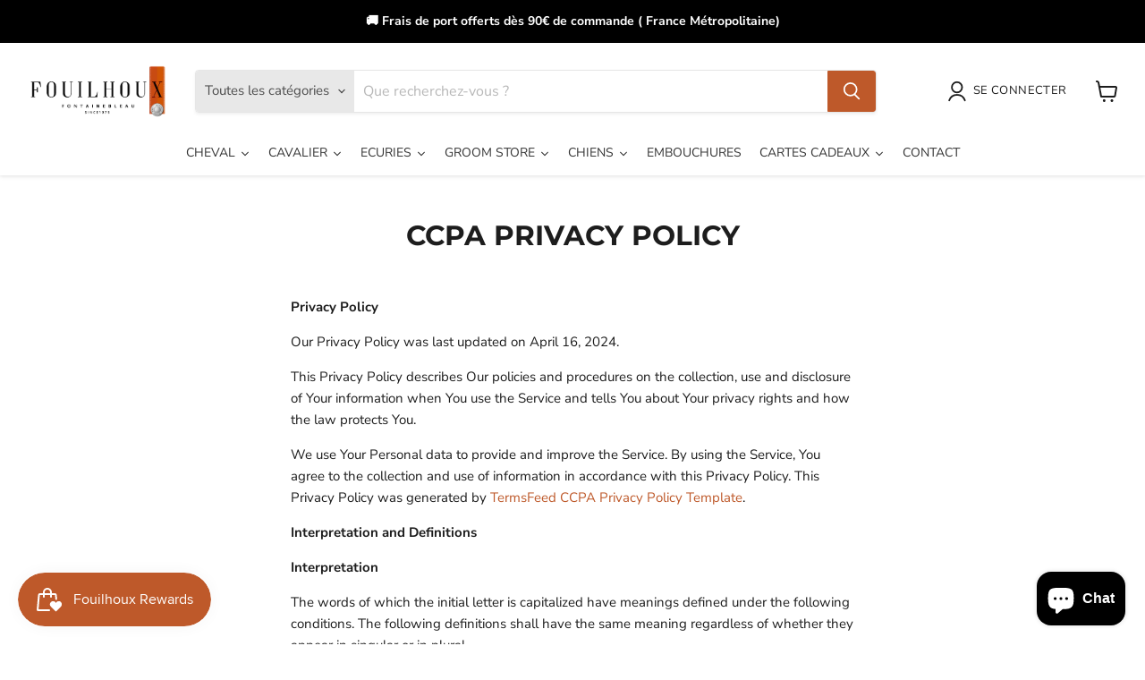

--- FILE ---
content_type: text/html; charset=utf-8
request_url: https://fouilhoux-fontainebleau.fr/pages/ccpa-privacy-policy
body_size: 57915
content:
<!doctype html>
<html class="no-js no-touch" lang="fr">
  <head>
    <script>
  window.consentmo_gcm_initial_state = "";
  window.consentmo_gcm_state = "";
  window.consentmo_gcm_security_storage = "";
  window.consentmo_gcm_ad_storage = "";
  window.consentmo_gcm_analytics_storage = "";
  window.consentmo_gcm_functionality_storage = "";
  window.consentmo_gcm_personalization_storage = "";
  window.consentmo_gcm_ads_data_redaction = "";
  window.consentmo_gcm_url_passthrough = "";
  window.consentmo_gcm_data_layer_name = "";
  
  // Google Consent Mode V2 integration script from Consentmo GDPR
  window.isenseRules = {};
  window.isenseRules.gcm = {
      gcmVersion: 2,
      integrationVersion: 3,
      customChanges: false,
      consentUpdated: false,
      initialState: 7,
      isCustomizationEnabled: false,
      adsDataRedaction: true,
      urlPassthrough: false,
      dataLayer: 'dataLayer',
      categories: { ad_personalization: "marketing", ad_storage: "marketing", ad_user_data: "marketing", analytics_storage: "analytics", functionality_storage: "functionality", personalization_storage: "functionality", security_storage: "strict"},
      storage: { ad_personalization: "false", ad_storage: "false", ad_user_data: "false", analytics_storage: "false", functionality_storage: "false", personalization_storage: "false", security_storage: "false", wait_for_update: 2000 }
  };
  if(window.consentmo_gcm_state !== null && window.consentmo_gcm_state !== "" && window.consentmo_gcm_state !== "0") {
    window.isenseRules.gcm.isCustomizationEnabled = true;
    window.isenseRules.gcm.initialState = window.consentmo_gcm_initial_state === null || window.consentmo_gcm_initial_state.trim() === "" ? window.isenseRules.gcm.initialState : window.consentmo_gcm_initial_state;
    window.isenseRules.gcm.categories.ad_storage = window.consentmo_gcm_ad_storage === null || window.consentmo_gcm_ad_storage.trim() === "" ? window.isenseRules.gcm.categories.ad_storage : window.consentmo_gcm_ad_storage;
    window.isenseRules.gcm.categories.ad_user_data = window.consentmo_gcm_ad_storage === null || window.consentmo_gcm_ad_storage.trim() === "" ? window.isenseRules.gcm.categories.ad_user_data : window.consentmo_gcm_ad_storage;
    window.isenseRules.gcm.categories.ad_personalization = window.consentmo_gcm_ad_storage === null || window.consentmo_gcm_ad_storage.trim() === "" ? window.isenseRules.gcm.categories.ad_personalization : window.consentmo_gcm_ad_storage;
    window.isenseRules.gcm.categories.analytics_storage = window.consentmo_gcm_analytics_storage === null || window.consentmo_gcm_analytics_storage.trim() === "" ? window.isenseRules.gcm.categories.analytics_storage : window.consentmo_gcm_analytics_storage;
    window.isenseRules.gcm.categories.functionality_storage = window.consentmo_gcm_functionality_storage === null || window.consentmo_gcm_functionality_storage.trim() === "" ? window.isenseRules.gcm.categories.functionality_storage : window.consentmo_gcm_functionality_storage;
    window.isenseRules.gcm.categories.personalization_storage = window.consentmo_gcm_personalization_storage === null || window.consentmo_gcm_personalization_storage.trim() === "" ? window.isenseRules.gcm.categories.personalization_storage : window.consentmo_gcm_personalization_storage;
    window.isenseRules.gcm.categories.security_storage = window.consentmo_gcm_security_storage === null || window.consentmo_gcm_security_storage.trim() === "" ? window.isenseRules.gcm.categories.security_storage : window.consentmo_gcm_security_storage;
    window.isenseRules.gcm.urlPassthrough = window.consentmo_gcm_url_passthrough === null || window.consentmo_gcm_url_passthrough.trim() === "" ? window.isenseRules.gcm.urlPassthrough : window.consentmo_gcm_url_passthrough;
    window.isenseRules.gcm.adsDataRedaction = window.consentmo_gcm_ads_data_redaction === null || window.consentmo_gcm_ads_data_redaction.trim() === "" ? window.isenseRules.gcm.adsDataRedaction : window.consentmo_gcm_ads_data_redaction;
    window.isenseRules.gcm.dataLayer = window.consentmo_gcm_data_layer_name === null || window.consentmo_gcm_data_layer_name.trim() === "" ? window.isenseRules.gcm.dataLayer : window.consentmo_gcm_data_layer_name;
  }
  window.isenseRules.initializeGcm = function (rules) {
    if(window.isenseRules.gcm.isCustomizationEnabled) {
      rules.initialState = window.isenseRules.gcm.initialState;
      rules.urlPassthrough = window.isenseRules.gcm.urlPassthrough === true || window.isenseRules.gcm.urlPassthrough === 'true';
      rules.adsDataRedaction = window.isenseRules.gcm.adsDataRedaction === true || window.isenseRules.gcm.adsDataRedaction === 'true';
    }
    
    let initialState = parseInt(rules.initialState);
    let marketingBlocked = initialState === 0 || initialState === 2 || initialState === 5 || initialState === 7;
    let analyticsBlocked = initialState === 0 || initialState === 3 || initialState === 6 || initialState === 7;
    let functionalityBlocked = initialState === 4 || initialState === 5 || initialState === 6 || initialState === 7;

    let gdprCache = localStorage.getItem('gdprCache') ? JSON.parse(localStorage.getItem('gdprCache')) : null;
    if (gdprCache && typeof gdprCache.updatedPreferences !== "undefined") {
      let updatedPreferences = gdprCache.updatedPreferences;
      marketingBlocked = parseInt(updatedPreferences.indexOf('marketing')) > -1;
      analyticsBlocked = parseInt(updatedPreferences.indexOf('analytics')) > -1;
      functionalityBlocked = parseInt(updatedPreferences.indexOf('functionality')) > -1;
    }

    Object.entries(rules.categories).forEach(category => {
      if(rules.storage.hasOwnProperty(category[0])) {
        switch(category[1]) {
          case 'strict':
            rules.storage[category[0]] = "granted";
            break;
          case 'marketing':
            rules.storage[category[0]] = marketingBlocked ? "denied" : "granted";
            break;
          case 'analytics':
            rules.storage[category[0]] = analyticsBlocked ? "denied" : "granted";
            break;
          case 'functionality':
            rules.storage[category[0]] = functionalityBlocked ? "denied" : "granted";
            break;
        }
      }
    });
    rules.consentUpdated = true;
    isenseRules.gcm = rules;
  }

  // Google Consent Mode - initialization start
  window.isenseRules.initializeGcm({
    ...window.isenseRules.gcm,
    adsDataRedaction: true,
    urlPassthrough: false,
    initialState: 7
  });

  /*
  * initialState acceptable values:
  * 0 - Set both ad_storage and analytics_storage to denied
  * 1 - Set all categories to granted
  * 2 - Set only ad_storage to denied
  * 3 - Set only analytics_storage to denied
  * 4 - Set only functionality_storage to denied
  * 5 - Set both ad_storage and functionality_storage to denied
  * 6 - Set both analytics_storage and functionality_storage to denied
  * 7 - Set all categories to denied
  */

  window[window.isenseRules.gcm.dataLayer] = window[window.isenseRules.gcm.dataLayer] || [];
  function gtag() { window[window.isenseRules.gcm.dataLayer].push(arguments); }
  gtag("consent", "default", isenseRules.gcm.storage);
  isenseRules.gcm.adsDataRedaction && gtag("set", "ads_data_redaction", isenseRules.gcm.adsDataRedaction);
  isenseRules.gcm.urlPassthrough && gtag("set", "url_passthrough", isenseRules.gcm.urlPassthrough);
</script>
   
  <script>
    window.Store = window.Store || {};
    window.Store.id = 62052630771;
  </script>
    <meta charset="utf-8">
    <meta http-equiv="x-ua-compatible" content="IE=edge">

    <link rel="preconnect" href="https://cdn.shopify.com">
    <link rel="preconnect" href="https://fonts.shopifycdn.com">
    <link rel="preconnect" href="https://v.shopify.com">
    <link rel="preconnect" href="https://cdn.shopifycloud.com">

    <title>CCPA Privacy Policy — Fouilhoux</title>

    
      <meta name="description" content="Privacy Policy Our Privacy Policy was last updated on April 16, 2024. This Privacy Policy describes Our policies and procedures on the collection, use and disclosure of Your information when You use the Service and tells You about Your privacy rights and how the law protects You. We use Your Personal data to provide an">
    

    
  <link rel="shortcut icon" href="//fouilhoux-fontainebleau.fr/cdn/shop/files/pastille_fouilhoux_32x32.jpg?v=1706094740" type="image/png">


    
      <link rel="canonical" href="https://fouilhoux-fontainebleau.fr/pages/ccpa-privacy-policy" />
    

    <meta name="viewport" content="width=device-width">

    
    















<meta property="og:site_name" content="Fouilhoux">
<meta property="og:url" content="https://fouilhoux-fontainebleau.fr/pages/ccpa-privacy-policy">
<meta property="og:title" content="CCPA Privacy Policy">
<meta property="og:type" content="website">
<meta property="og:description" content="Privacy Policy Our Privacy Policy was last updated on April 16, 2024. This Privacy Policy describes Our policies and procedures on the collection, use and disclosure of Your information when You use the Service and tells You about Your privacy rights and how the law protects You. We use Your Personal data to provide an">




    
    
    

    
    
    <meta
      property="og:image"
      content="https://fouilhoux-fontainebleau.fr/cdn/shop/files/FOUILHOUX_logo_1204x630.png?v=1674687935"
    />
    <meta
      property="og:image:secure_url"
      content="https://fouilhoux-fontainebleau.fr/cdn/shop/files/FOUILHOUX_logo_1204x630.png?v=1674687935"
    />
    <meta property="og:image:width" content="1204" />
    <meta property="og:image:height" content="630" />
    
    
    <meta property="og:image:alt" content="Social media image" />
  
















<meta name="twitter:title" content="CCPA Privacy Policy">
<meta name="twitter:description" content="Privacy Policy Our Privacy Policy was last updated on April 16, 2024. This Privacy Policy describes Our policies and procedures on the collection, use and disclosure of Your information when You use the Service and tells You about Your privacy rights and how the law protects You. We use Your Personal data to provide an">


    
    
    
      
      
      <meta name="twitter:card" content="summary_large_image">
    
    
    <meta
      property="twitter:image"
      content="https://fouilhoux-fontainebleau.fr/cdn/shop/files/FOUILHOUX_logo_1200x600_crop_center.png?v=1674687935"
    />
    <meta property="twitter:image:width" content="1200" />
    <meta property="twitter:image:height" content="600" />
    
    
    <meta property="twitter:image:alt" content="Social media image" />
  



    <link rel="preload" href="//fouilhoux-fontainebleau.fr/cdn/fonts/nunito_sans/nunitosans_n4.0276fe080df0ca4e6a22d9cb55aed3ed5ba6b1da.woff2" as="font" crossorigin="anonymous">
    <link rel="preload" as="style" href="//fouilhoux-fontainebleau.fr/cdn/shop/t/5/assets/theme.css?v=35027459302627744151764262901">

    <script>window.performance && window.performance.mark && window.performance.mark('shopify.content_for_header.start');</script><meta name="google-site-verification" content="lHeL7jN_NxiGb99YiJlOib7-yb5dNltjGweNEsKI8pY">
<meta id="shopify-digital-wallet" name="shopify-digital-wallet" content="/62052630771/digital_wallets/dialog">
<meta name="shopify-checkout-api-token" content="655414dbc556c9f2186eca636bd50d0f">
<meta id="in-context-paypal-metadata" data-shop-id="62052630771" data-venmo-supported="false" data-environment="production" data-locale="fr_FR" data-paypal-v4="true" data-currency="EUR">
<script async="async" src="/checkouts/internal/preloads.js?locale=fr-FR"></script>
<link rel="preconnect" href="https://shop.app" crossorigin="anonymous">
<script async="async" src="https://shop.app/checkouts/internal/preloads.js?locale=fr-FR&shop_id=62052630771" crossorigin="anonymous"></script>
<script id="apple-pay-shop-capabilities" type="application/json">{"shopId":62052630771,"countryCode":"FR","currencyCode":"EUR","merchantCapabilities":["supports3DS"],"merchantId":"gid:\/\/shopify\/Shop\/62052630771","merchantName":"Fouilhoux","requiredBillingContactFields":["postalAddress","email","phone"],"requiredShippingContactFields":["postalAddress","email","phone"],"shippingType":"shipping","supportedNetworks":["visa","masterCard","amex","maestro"],"total":{"type":"pending","label":"Fouilhoux","amount":"1.00"},"shopifyPaymentsEnabled":true,"supportsSubscriptions":true}</script>
<script id="shopify-features" type="application/json">{"accessToken":"655414dbc556c9f2186eca636bd50d0f","betas":["rich-media-storefront-analytics"],"domain":"fouilhoux-fontainebleau.fr","predictiveSearch":true,"shopId":62052630771,"locale":"fr"}</script>
<script>var Shopify = Shopify || {};
Shopify.shop = "fouilhoux.myshopify.com";
Shopify.locale = "fr";
Shopify.currency = {"active":"EUR","rate":"1.0"};
Shopify.country = "FR";
Shopify.theme = {"name":"Fouilhoux","id":136786870515,"schema_name":"Empire","schema_version":"8.1.0","theme_store_id":null,"role":"main"};
Shopify.theme.handle = "null";
Shopify.theme.style = {"id":null,"handle":null};
Shopify.cdnHost = "fouilhoux-fontainebleau.fr/cdn";
Shopify.routes = Shopify.routes || {};
Shopify.routes.root = "/";</script>
<script type="module">!function(o){(o.Shopify=o.Shopify||{}).modules=!0}(window);</script>
<script>!function(o){function n(){var o=[];function n(){o.push(Array.prototype.slice.apply(arguments))}return n.q=o,n}var t=o.Shopify=o.Shopify||{};t.loadFeatures=n(),t.autoloadFeatures=n()}(window);</script>
<script>
  window.ShopifyPay = window.ShopifyPay || {};
  window.ShopifyPay.apiHost = "shop.app\/pay";
  window.ShopifyPay.redirectState = null;
</script>
<script id="shop-js-analytics" type="application/json">{"pageType":"page"}</script>
<script defer="defer" async type="module" src="//fouilhoux-fontainebleau.fr/cdn/shopifycloud/shop-js/modules/v2/client.init-shop-cart-sync_Lpn8ZOi5.fr.esm.js"></script>
<script defer="defer" async type="module" src="//fouilhoux-fontainebleau.fr/cdn/shopifycloud/shop-js/modules/v2/chunk.common_X4Hu3kma.esm.js"></script>
<script defer="defer" async type="module" src="//fouilhoux-fontainebleau.fr/cdn/shopifycloud/shop-js/modules/v2/chunk.modal_BV0V5IrV.esm.js"></script>
<script type="module">
  await import("//fouilhoux-fontainebleau.fr/cdn/shopifycloud/shop-js/modules/v2/client.init-shop-cart-sync_Lpn8ZOi5.fr.esm.js");
await import("//fouilhoux-fontainebleau.fr/cdn/shopifycloud/shop-js/modules/v2/chunk.common_X4Hu3kma.esm.js");
await import("//fouilhoux-fontainebleau.fr/cdn/shopifycloud/shop-js/modules/v2/chunk.modal_BV0V5IrV.esm.js");

  window.Shopify.SignInWithShop?.initShopCartSync?.({"fedCMEnabled":true,"windoidEnabled":true});

</script>
<script>
  window.Shopify = window.Shopify || {};
  if (!window.Shopify.featureAssets) window.Shopify.featureAssets = {};
  window.Shopify.featureAssets['shop-js'] = {"shop-cart-sync":["modules/v2/client.shop-cart-sync_hBo3gat_.fr.esm.js","modules/v2/chunk.common_X4Hu3kma.esm.js","modules/v2/chunk.modal_BV0V5IrV.esm.js"],"init-fed-cm":["modules/v2/client.init-fed-cm_BoVeauXL.fr.esm.js","modules/v2/chunk.common_X4Hu3kma.esm.js","modules/v2/chunk.modal_BV0V5IrV.esm.js"],"init-shop-email-lookup-coordinator":["modules/v2/client.init-shop-email-lookup-coordinator_CX4-Y-CZ.fr.esm.js","modules/v2/chunk.common_X4Hu3kma.esm.js","modules/v2/chunk.modal_BV0V5IrV.esm.js"],"init-windoid":["modules/v2/client.init-windoid_iuUmw7cp.fr.esm.js","modules/v2/chunk.common_X4Hu3kma.esm.js","modules/v2/chunk.modal_BV0V5IrV.esm.js"],"shop-button":["modules/v2/client.shop-button_DumFxEIo.fr.esm.js","modules/v2/chunk.common_X4Hu3kma.esm.js","modules/v2/chunk.modal_BV0V5IrV.esm.js"],"shop-cash-offers":["modules/v2/client.shop-cash-offers_BPdnZcGX.fr.esm.js","modules/v2/chunk.common_X4Hu3kma.esm.js","modules/v2/chunk.modal_BV0V5IrV.esm.js"],"shop-toast-manager":["modules/v2/client.shop-toast-manager_sjv6XvZD.fr.esm.js","modules/v2/chunk.common_X4Hu3kma.esm.js","modules/v2/chunk.modal_BV0V5IrV.esm.js"],"init-shop-cart-sync":["modules/v2/client.init-shop-cart-sync_Lpn8ZOi5.fr.esm.js","modules/v2/chunk.common_X4Hu3kma.esm.js","modules/v2/chunk.modal_BV0V5IrV.esm.js"],"init-customer-accounts-sign-up":["modules/v2/client.init-customer-accounts-sign-up_DQVKlaja.fr.esm.js","modules/v2/client.shop-login-button_DkHUpD44.fr.esm.js","modules/v2/chunk.common_X4Hu3kma.esm.js","modules/v2/chunk.modal_BV0V5IrV.esm.js"],"pay-button":["modules/v2/client.pay-button_DN6Ek-nh.fr.esm.js","modules/v2/chunk.common_X4Hu3kma.esm.js","modules/v2/chunk.modal_BV0V5IrV.esm.js"],"init-customer-accounts":["modules/v2/client.init-customer-accounts_BQOJrVdv.fr.esm.js","modules/v2/client.shop-login-button_DkHUpD44.fr.esm.js","modules/v2/chunk.common_X4Hu3kma.esm.js","modules/v2/chunk.modal_BV0V5IrV.esm.js"],"avatar":["modules/v2/client.avatar_BTnouDA3.fr.esm.js"],"init-shop-for-new-customer-accounts":["modules/v2/client.init-shop-for-new-customer-accounts_DW7xpOCZ.fr.esm.js","modules/v2/client.shop-login-button_DkHUpD44.fr.esm.js","modules/v2/chunk.common_X4Hu3kma.esm.js","modules/v2/chunk.modal_BV0V5IrV.esm.js"],"shop-follow-button":["modules/v2/client.shop-follow-button_CXr7UFuQ.fr.esm.js","modules/v2/chunk.common_X4Hu3kma.esm.js","modules/v2/chunk.modal_BV0V5IrV.esm.js"],"checkout-modal":["modules/v2/client.checkout-modal_CXg0VCPn.fr.esm.js","modules/v2/chunk.common_X4Hu3kma.esm.js","modules/v2/chunk.modal_BV0V5IrV.esm.js"],"shop-login-button":["modules/v2/client.shop-login-button_DkHUpD44.fr.esm.js","modules/v2/chunk.common_X4Hu3kma.esm.js","modules/v2/chunk.modal_BV0V5IrV.esm.js"],"lead-capture":["modules/v2/client.lead-capture_C9SxlK5K.fr.esm.js","modules/v2/chunk.common_X4Hu3kma.esm.js","modules/v2/chunk.modal_BV0V5IrV.esm.js"],"shop-login":["modules/v2/client.shop-login_DQBEMTrD.fr.esm.js","modules/v2/chunk.common_X4Hu3kma.esm.js","modules/v2/chunk.modal_BV0V5IrV.esm.js"],"payment-terms":["modules/v2/client.payment-terms_CokxZuo0.fr.esm.js","modules/v2/chunk.common_X4Hu3kma.esm.js","modules/v2/chunk.modal_BV0V5IrV.esm.js"]};
</script>
<script>(function() {
  var isLoaded = false;
  function asyncLoad() {
    if (isLoaded) return;
    isLoaded = true;
    var urls = ["https:\/\/s3.eu-west-1.amazonaws.com\/production-klarna-il-shopify-osm\/96a3edce0d4c0d28541f7d8d7ba98bb63081798a\/fouilhoux.myshopify.com-1738230671953.js?shop=fouilhoux.myshopify.com"];
    for (var i = 0; i < urls.length; i++) {
      var s = document.createElement('script');
      s.type = 'text/javascript';
      s.async = true;
      s.src = urls[i];
      var x = document.getElementsByTagName('script')[0];
      x.parentNode.insertBefore(s, x);
    }
  };
  if(window.attachEvent) {
    window.attachEvent('onload', asyncLoad);
  } else {
    window.addEventListener('load', asyncLoad, false);
  }
})();</script>
<script id="__st">var __st={"a":62052630771,"offset":3600,"reqid":"54ec45f8-a858-428f-be5b-1f7dbc22c358-1769810496","pageurl":"fouilhoux-fontainebleau.fr\/pages\/ccpa-privacy-policy","s":"pages-102607323379","u":"06a691164e83","p":"page","rtyp":"page","rid":102607323379};</script>
<script>window.ShopifyPaypalV4VisibilityTracking = true;</script>
<script id="captcha-bootstrap">!function(){'use strict';const t='contact',e='account',n='new_comment',o=[[t,t],['blogs',n],['comments',n],[t,'customer']],c=[[e,'customer_login'],[e,'guest_login'],[e,'recover_customer_password'],[e,'create_customer']],r=t=>t.map((([t,e])=>`form[action*='/${t}']:not([data-nocaptcha='true']) input[name='form_type'][value='${e}']`)).join(','),a=t=>()=>t?[...document.querySelectorAll(t)].map((t=>t.form)):[];function s(){const t=[...o],e=r(t);return a(e)}const i='password',u='form_key',d=['recaptcha-v3-token','g-recaptcha-response','h-captcha-response',i],f=()=>{try{return window.sessionStorage}catch{return}},m='__shopify_v',_=t=>t.elements[u];function p(t,e,n=!1){try{const o=window.sessionStorage,c=JSON.parse(o.getItem(e)),{data:r}=function(t){const{data:e,action:n}=t;return t[m]||n?{data:e,action:n}:{data:t,action:n}}(c);for(const[e,n]of Object.entries(r))t.elements[e]&&(t.elements[e].value=n);n&&o.removeItem(e)}catch(o){console.error('form repopulation failed',{error:o})}}const l='form_type',E='cptcha';function T(t){t.dataset[E]=!0}const w=window,h=w.document,L='Shopify',v='ce_forms',y='captcha';let A=!1;((t,e)=>{const n=(g='f06e6c50-85a8-45c8-87d0-21a2b65856fe',I='https://cdn.shopify.com/shopifycloud/storefront-forms-hcaptcha/ce_storefront_forms_captcha_hcaptcha.v1.5.2.iife.js',D={infoText:'Protégé par hCaptcha',privacyText:'Confidentialité',termsText:'Conditions'},(t,e,n)=>{const o=w[L][v],c=o.bindForm;if(c)return c(t,g,e,D).then(n);var r;o.q.push([[t,g,e,D],n]),r=I,A||(h.body.append(Object.assign(h.createElement('script'),{id:'captcha-provider',async:!0,src:r})),A=!0)});var g,I,D;w[L]=w[L]||{},w[L][v]=w[L][v]||{},w[L][v].q=[],w[L][y]=w[L][y]||{},w[L][y].protect=function(t,e){n(t,void 0,e),T(t)},Object.freeze(w[L][y]),function(t,e,n,w,h,L){const[v,y,A,g]=function(t,e,n){const i=e?o:[],u=t?c:[],d=[...i,...u],f=r(d),m=r(i),_=r(d.filter((([t,e])=>n.includes(e))));return[a(f),a(m),a(_),s()]}(w,h,L),I=t=>{const e=t.target;return e instanceof HTMLFormElement?e:e&&e.form},D=t=>v().includes(t);t.addEventListener('submit',(t=>{const e=I(t);if(!e)return;const n=D(e)&&!e.dataset.hcaptchaBound&&!e.dataset.recaptchaBound,o=_(e),c=g().includes(e)&&(!o||!o.value);(n||c)&&t.preventDefault(),c&&!n&&(function(t){try{if(!f())return;!function(t){const e=f();if(!e)return;const n=_(t);if(!n)return;const o=n.value;o&&e.removeItem(o)}(t);const e=Array.from(Array(32),(()=>Math.random().toString(36)[2])).join('');!function(t,e){_(t)||t.append(Object.assign(document.createElement('input'),{type:'hidden',name:u})),t.elements[u].value=e}(t,e),function(t,e){const n=f();if(!n)return;const o=[...t.querySelectorAll(`input[type='${i}']`)].map((({name:t})=>t)),c=[...d,...o],r={};for(const[a,s]of new FormData(t).entries())c.includes(a)||(r[a]=s);n.setItem(e,JSON.stringify({[m]:1,action:t.action,data:r}))}(t,e)}catch(e){console.error('failed to persist form',e)}}(e),e.submit())}));const S=(t,e)=>{t&&!t.dataset[E]&&(n(t,e.some((e=>e===t))),T(t))};for(const o of['focusin','change'])t.addEventListener(o,(t=>{const e=I(t);D(e)&&S(e,y())}));const B=e.get('form_key'),M=e.get(l),P=B&&M;t.addEventListener('DOMContentLoaded',(()=>{const t=y();if(P)for(const e of t)e.elements[l].value===M&&p(e,B);[...new Set([...A(),...v().filter((t=>'true'===t.dataset.shopifyCaptcha))])].forEach((e=>S(e,t)))}))}(h,new URLSearchParams(w.location.search),n,t,e,['guest_login'])})(!0,!0)}();</script>
<script integrity="sha256-4kQ18oKyAcykRKYeNunJcIwy7WH5gtpwJnB7kiuLZ1E=" data-source-attribution="shopify.loadfeatures" defer="defer" src="//fouilhoux-fontainebleau.fr/cdn/shopifycloud/storefront/assets/storefront/load_feature-a0a9edcb.js" crossorigin="anonymous"></script>
<script crossorigin="anonymous" defer="defer" src="//fouilhoux-fontainebleau.fr/cdn/shopifycloud/storefront/assets/shopify_pay/storefront-65b4c6d7.js?v=20250812"></script>
<script data-source-attribution="shopify.dynamic_checkout.dynamic.init">var Shopify=Shopify||{};Shopify.PaymentButton=Shopify.PaymentButton||{isStorefrontPortableWallets:!0,init:function(){window.Shopify.PaymentButton.init=function(){};var t=document.createElement("script");t.src="https://fouilhoux-fontainebleau.fr/cdn/shopifycloud/portable-wallets/latest/portable-wallets.fr.js",t.type="module",document.head.appendChild(t)}};
</script>
<script data-source-attribution="shopify.dynamic_checkout.buyer_consent">
  function portableWalletsHideBuyerConsent(e){var t=document.getElementById("shopify-buyer-consent"),n=document.getElementById("shopify-subscription-policy-button");t&&n&&(t.classList.add("hidden"),t.setAttribute("aria-hidden","true"),n.removeEventListener("click",e))}function portableWalletsShowBuyerConsent(e){var t=document.getElementById("shopify-buyer-consent"),n=document.getElementById("shopify-subscription-policy-button");t&&n&&(t.classList.remove("hidden"),t.removeAttribute("aria-hidden"),n.addEventListener("click",e))}window.Shopify?.PaymentButton&&(window.Shopify.PaymentButton.hideBuyerConsent=portableWalletsHideBuyerConsent,window.Shopify.PaymentButton.showBuyerConsent=portableWalletsShowBuyerConsent);
</script>
<script data-source-attribution="shopify.dynamic_checkout.cart.bootstrap">document.addEventListener("DOMContentLoaded",(function(){function t(){return document.querySelector("shopify-accelerated-checkout-cart, shopify-accelerated-checkout")}if(t())Shopify.PaymentButton.init();else{new MutationObserver((function(e,n){t()&&(Shopify.PaymentButton.init(),n.disconnect())})).observe(document.body,{childList:!0,subtree:!0})}}));
</script>
<link id="shopify-accelerated-checkout-styles" rel="stylesheet" media="screen" href="https://fouilhoux-fontainebleau.fr/cdn/shopifycloud/portable-wallets/latest/accelerated-checkout-backwards-compat.css" crossorigin="anonymous">
<style id="shopify-accelerated-checkout-cart">
        #shopify-buyer-consent {
  margin-top: 1em;
  display: inline-block;
  width: 100%;
}

#shopify-buyer-consent.hidden {
  display: none;
}

#shopify-subscription-policy-button {
  background: none;
  border: none;
  padding: 0;
  text-decoration: underline;
  font-size: inherit;
  cursor: pointer;
}

#shopify-subscription-policy-button::before {
  box-shadow: none;
}

      </style>

<script>window.performance && window.performance.mark && window.performance.mark('shopify.content_for_header.end');</script>

    <link href="//fouilhoux-fontainebleau.fr/cdn/shop/t/5/assets/theme.css?v=35027459302627744151764262901" rel="stylesheet" type="text/css" media="all" />

    
    <script>
      window.Theme = window.Theme || {};
      window.Theme.version = '8.1.0';
      window.Theme.name = 'Empire';
      window.Theme.routes = {
        "root_url": "/",
        "account_url": "/account",
        "account_login_url": "/account/login",
        "account_logout_url": "/account/logout",
        "account_register_url": "/account/register",
        "account_addresses_url": "/account/addresses",
        "collections_url": "/collections",
        "all_products_collection_url": "/collections/all",
        "search_url": "/search",
        "cart_url": "/cart",
        "cart_add_url": "/cart/add",
        "cart_change_url": "/cart/change",
        "cart_clear_url": "/cart/clear",
        "product_recommendations_url": "/recommendations/products",
      };
    </script>
    
  










<!-- BEGIN app block: shopify://apps/consentmo-gdpr/blocks/gdpr_cookie_consent/4fbe573f-a377-4fea-9801-3ee0858cae41 -->


<!-- END app block --><!-- BEGIN app block: shopify://apps/sales-discounts/blocks/sale-labels/29205fb1-2e68-4d81-a905-d828a51c8413 --><style>#Product-Slider>div+div .hc-sale-tag,.Product__Gallery--stack .Product__SlideItem+.Product__SlideItem .hc-sale-tag,.\#product-card-badge.\@type\:sale,.badge--on-sale,.badge--onsale,.badge.color-sale,.badge.onsale,.flag.sale,.grid-product__on-sale,.grid-product__tag--sale,.hc-sale-tag+.ProductItem__Wrapper .ProductItem__Label,.hc-sale-tag+.badge__container,.hc-sale-tag+.card__inner .badge,.hc-sale-tag+.card__inner+.card__content .card__badge,.hc-sale-tag+link+.card-wrapper .card__badge,.hc-sale-tag+.card__wrapper .card__badge,.hc-sale-tag+.image-wrapper .product-item__badge,.hc-sale-tag+.product--labels,.hc-sale-tag+.product-item__image-wrapper .product-item__label-list,.hc-sale-tag+a .label,.hc-sale-tag+img+.product-item__meta+.product-item__badge,.label .overlay-sale,.lbl.on-sale,.media-column+.media-column .hc-sale-tag,.price__badge-sale,.product-badge--sale,.product-badge__sale,.product-card__label--sale,.product-item__badge--sale,.product-label--on-sale,.product-label--sale,.product-label.sale,.product__badge--sale,.product__badge__item--sale,.product__media-icon,.productitem__badge--sale,.sale-badge,.sale-box,.sale-item.icn,.sale-sticker,.sale_banner,.theme-img+.theme-img .hc-sale-tag,.hc-sale-tag+a+.badge,.hc-sale-tag+div .badge{display:none!important}.facets__display{z-index:3!important}.indiv-product .hc-sale-tag,.product-item--with-hover-swatches .hc-sale-tag,.product-recommendations .hc-sale-tag{z-index:3}#Product-Slider .hc-sale-tag{z-index:6}.product-holder .hc-sale-tag{z-index:9}.apply-gallery-animation .hc-product-page{z-index:10}.product-card.relative.flex.flex-col .hc-sale-tag{z-index:21}@media only screen and (min-width:750px){.product-gallery-item+.product-gallery-item .hc-sale-tag,.product__slide+.product__slide .hc-sale-tag,.yv-product-slider-item+.yv-product-slider-item .hc-sale-tag{display:none!important}}@media (min-width:960px){.product__media-item+.product__media-item .hc-sale-tag,.splide__slide+.splide__slide .hc-sale-tag{display:none!important}}
</style>
<script>
  let hcSaleLabelSettings = {
    domain: "fouilhoux.myshopify.com",
    variants: [],
    selectedVariant: {},
    productPageImages: [],
    
  }
</script>
<style>.hc-sale-tag{z-index:2;width:44px;height:44px;background-color:#fb485e;position:absolute!important;top:8px;left:8px;line-height:44px;text-align:center;font-weight:700;color:#fff}.hc-sale-tag:before{content:'';position:absolute;z-index:2;left:0;bottom:-21px;border-left:22px solid #fb485e;border-right:22px solid #fb485e;border-bottom:22px solid transparent}@media screen and (max-width: 680px){.hc-sale-tag{top:2px;left:2px;height:34px;line-height:34px}}.hc-sale-tag{background:#fb485e!important;color:#ffffff!important;}.hc-sale-tag span{color:#ffffff!important}.hc-sale-tag:before{border-left-color:#fb485e;border-right-color:#fb485e;}.hc-sale-tag span:before{content:"-"}</style><script>document.addEventListener("DOMContentLoaded",function(){"undefined"!=typeof hcVariants&&function(e){function t(e,t,a){return function(){if(a)return t.apply(this,arguments),e.apply(this,arguments);var n=e.apply(this,arguments);return t.apply(this,arguments),n}}var a=null;function n(){var t=window.location.search.replace(/.*variant=(\d+).*/,"$1");t&&t!=a&&(a=t,e(t))}window.history.pushState=t(history.pushState,n),window.history.replaceState=t(history.replaceState,n),window.addEventListener("popstate",n)}(function(e){let t=null;for(var a=0;a<hcVariants.length;a++)if(hcVariants[a].id==e){t=hcVariants[a];var n=document.querySelectorAll(".hc-product-page.hc-sale-tag");if(t.compare_at_price&&t.compare_at_price>t.price){var r=100*(t.compare_at_price-t.price)/t.compare_at_price;if(null!=r)for(a=0;a<n.length;a++)n[a].childNodes[0].textContent=r.toFixed(0)+"%",n[a].style.display="block";else for(a=0;a<n.length;a++)n[a].style.display="none"}else for(a=0;a<n.length;a++)n[a].style.display="none";break}})});</script> 


<!-- END app block --><!-- BEGIN app block: shopify://apps/sales-discounts/blocks/countdown/29205fb1-2e68-4d81-a905-d828a51c8413 -->

            <script>
            let hcCountdownSettings = {
                hp_cd_html: '',
                hp_cd_display_on: 0, 
                hp_cd_call_to_action: 0,
                hp_cd_sticky: 0,
                hp_cd_position: 0,
                hp_cd_link: "",
                p_cd_html: '<div class="hc_cd hc_cd_p" data-deadline="" data-end-action="0" data-flip="0" id="hc_cd_p6652"><div><p class="hc_cd_heading h2">OFFRE NOËL :</p><p class="hc_cd_subheading">Pour en profiter il vous reste :</p></div><div class="hc_cd-timer timer_1"><span class="hc_cd_timernum hc_cd_days">00</span> <span class="hc_cd_timernum">:</span> <span class="hc_cd_timernum hc_cd_hours">00</span> <span class="hc_cd_timernum">:</span> <span class="hc_cd_timernum hc_cd_minutes">00</span> <span class="hc_cd_timernum">:</span> <span class="hc_cd_timernum hc_cd_seconds">00</span><div class="hc_cd_timerlabel hc_cd_label_days">Jours</div><div class="hc_cd_timerlabel hc_cd_label_hours">Heures</div><div class="hc_cd_timerlabel hc_cd_label_minutes">Mins</div><div class="hc_cd_timerlabel last hc_cd_label_seconds">Secs</div></div></div>',
                pp_selector: "form[action*='/cart/add'] button[type='submit']",
                pp_position: 1,
                pp_use_campaign_dates: 1,
                pp_valid_till: 'None'
            }
            </script>
            <style>#hc_cd_p6652 .hc_cd_timernum{ color: #eb2727; font-size: 22px; } #hc_cd_p6652 .hc_cd_timerlabel{ color: #f7f7f8; font-size: 10px; } #hc_cd_p6652 .hc_cd_heading{ font-size: 18px; color: #fff; } #hc_cd_p6652 .hc_cd_subheading{ font-size: 14px; color: #fcfcfc; } #hc_cd_p6652 .hc_cd_button{ background-color: #333; color: #FFFFFF; font-size: 14px; border-radius: 4px; } #hc_cd_p6652 .hc_cd_button:hover{ color: #FFFFFF; } #hc_cd_p6652{ padding-top: 10px; padding-bottom: 10px; margin-top: 10px; margin-bottom: 10px; border-radius: 10px; border-color: #b3b5bb; border-width: 0px; background: #20a151; } #hc_cd_p6652 { --timer-background-color: #eee; } </style>
         
<!-- END app block --><!-- BEGIN app block: shopify://apps/klaviyo-email-marketing-sms/blocks/klaviyo-onsite-embed/2632fe16-c075-4321-a88b-50b567f42507 -->












  <script async src="https://static.klaviyo.com/onsite/js/Tz2VFJ/klaviyo.js?company_id=Tz2VFJ"></script>
  <script>!function(){if(!window.klaviyo){window._klOnsite=window._klOnsite||[];try{window.klaviyo=new Proxy({},{get:function(n,i){return"push"===i?function(){var n;(n=window._klOnsite).push.apply(n,arguments)}:function(){for(var n=arguments.length,o=new Array(n),w=0;w<n;w++)o[w]=arguments[w];var t="function"==typeof o[o.length-1]?o.pop():void 0,e=new Promise((function(n){window._klOnsite.push([i].concat(o,[function(i){t&&t(i),n(i)}]))}));return e}}})}catch(n){window.klaviyo=window.klaviyo||[],window.klaviyo.push=function(){var n;(n=window._klOnsite).push.apply(n,arguments)}}}}();</script>

  




  <script>
    window.klaviyoReviewsProductDesignMode = false
  </script>







<!-- END app block --><script src="https://cdn.shopify.com/extensions/e8878072-2f6b-4e89-8082-94b04320908d/inbox-1254/assets/inbox-chat-loader.js" type="text/javascript" defer="defer"></script>
<script src="https://cdn.shopify.com/extensions/019bbca0-fcf5-7f6c-8590-d768dd0bcdd7/sdm-extensions-56/assets/hc-original-price.min.js" type="text/javascript" defer="defer"></script>
<script src="https://cdn.shopify.com/extensions/019bbca0-fcf5-7f6c-8590-d768dd0bcdd7/sdm-extensions-56/assets/hc-sale-labels.min.js" type="text/javascript" defer="defer"></script>
<script src="https://cdn.shopify.com/extensions/019c0f34-b0c2-78b5-b4b0-899f0a45188a/consentmo-gdpr-616/assets/consentmo_cookie_consent.js" type="text/javascript" defer="defer"></script>
<script src="https://cdn.shopify.com/extensions/019c0eee-edaa-7efe-8d4d-9c5a39d5d323/smile-io-283/assets/smile-loader.js" type="text/javascript" defer="defer"></script>
<script src="https://cdn.shopify.com/extensions/019bbca0-fcf5-7f6c-8590-d768dd0bcdd7/sdm-extensions-56/assets/hc-countdown.min.js" type="text/javascript" defer="defer"></script>
<link href="https://cdn.shopify.com/extensions/019bbca0-fcf5-7f6c-8590-d768dd0bcdd7/sdm-extensions-56/assets/hc-countdown.css" rel="stylesheet" type="text/css" media="all">
<link href="https://monorail-edge.shopifysvc.com" rel="dns-prefetch">
<script>(function(){if ("sendBeacon" in navigator && "performance" in window) {try {var session_token_from_headers = performance.getEntriesByType('navigation')[0].serverTiming.find(x => x.name == '_s').description;} catch {var session_token_from_headers = undefined;}var session_cookie_matches = document.cookie.match(/_shopify_s=([^;]*)/);var session_token_from_cookie = session_cookie_matches && session_cookie_matches.length === 2 ? session_cookie_matches[1] : "";var session_token = session_token_from_headers || session_token_from_cookie || "";function handle_abandonment_event(e) {var entries = performance.getEntries().filter(function(entry) {return /monorail-edge.shopifysvc.com/.test(entry.name);});if (!window.abandonment_tracked && entries.length === 0) {window.abandonment_tracked = true;var currentMs = Date.now();var navigation_start = performance.timing.navigationStart;var payload = {shop_id: 62052630771,url: window.location.href,navigation_start,duration: currentMs - navigation_start,session_token,page_type: "page"};window.navigator.sendBeacon("https://monorail-edge.shopifysvc.com/v1/produce", JSON.stringify({schema_id: "online_store_buyer_site_abandonment/1.1",payload: payload,metadata: {event_created_at_ms: currentMs,event_sent_at_ms: currentMs}}));}}window.addEventListener('pagehide', handle_abandonment_event);}}());</script>
<script id="web-pixels-manager-setup">(function e(e,d,r,n,o){if(void 0===o&&(o={}),!Boolean(null===(a=null===(i=window.Shopify)||void 0===i?void 0:i.analytics)||void 0===a?void 0:a.replayQueue)){var i,a;window.Shopify=window.Shopify||{};var t=window.Shopify;t.analytics=t.analytics||{};var s=t.analytics;s.replayQueue=[],s.publish=function(e,d,r){return s.replayQueue.push([e,d,r]),!0};try{self.performance.mark("wpm:start")}catch(e){}var l=function(){var e={modern:/Edge?\/(1{2}[4-9]|1[2-9]\d|[2-9]\d{2}|\d{4,})\.\d+(\.\d+|)|Firefox\/(1{2}[4-9]|1[2-9]\d|[2-9]\d{2}|\d{4,})\.\d+(\.\d+|)|Chrom(ium|e)\/(9{2}|\d{3,})\.\d+(\.\d+|)|(Maci|X1{2}).+ Version\/(15\.\d+|(1[6-9]|[2-9]\d|\d{3,})\.\d+)([,.]\d+|)( \(\w+\)|)( Mobile\/\w+|) Safari\/|Chrome.+OPR\/(9{2}|\d{3,})\.\d+\.\d+|(CPU[ +]OS|iPhone[ +]OS|CPU[ +]iPhone|CPU IPhone OS|CPU iPad OS)[ +]+(15[._]\d+|(1[6-9]|[2-9]\d|\d{3,})[._]\d+)([._]\d+|)|Android:?[ /-](13[3-9]|1[4-9]\d|[2-9]\d{2}|\d{4,})(\.\d+|)(\.\d+|)|Android.+Firefox\/(13[5-9]|1[4-9]\d|[2-9]\d{2}|\d{4,})\.\d+(\.\d+|)|Android.+Chrom(ium|e)\/(13[3-9]|1[4-9]\d|[2-9]\d{2}|\d{4,})\.\d+(\.\d+|)|SamsungBrowser\/([2-9]\d|\d{3,})\.\d+/,legacy:/Edge?\/(1[6-9]|[2-9]\d|\d{3,})\.\d+(\.\d+|)|Firefox\/(5[4-9]|[6-9]\d|\d{3,})\.\d+(\.\d+|)|Chrom(ium|e)\/(5[1-9]|[6-9]\d|\d{3,})\.\d+(\.\d+|)([\d.]+$|.*Safari\/(?![\d.]+ Edge\/[\d.]+$))|(Maci|X1{2}).+ Version\/(10\.\d+|(1[1-9]|[2-9]\d|\d{3,})\.\d+)([,.]\d+|)( \(\w+\)|)( Mobile\/\w+|) Safari\/|Chrome.+OPR\/(3[89]|[4-9]\d|\d{3,})\.\d+\.\d+|(CPU[ +]OS|iPhone[ +]OS|CPU[ +]iPhone|CPU IPhone OS|CPU iPad OS)[ +]+(10[._]\d+|(1[1-9]|[2-9]\d|\d{3,})[._]\d+)([._]\d+|)|Android:?[ /-](13[3-9]|1[4-9]\d|[2-9]\d{2}|\d{4,})(\.\d+|)(\.\d+|)|Mobile Safari.+OPR\/([89]\d|\d{3,})\.\d+\.\d+|Android.+Firefox\/(13[5-9]|1[4-9]\d|[2-9]\d{2}|\d{4,})\.\d+(\.\d+|)|Android.+Chrom(ium|e)\/(13[3-9]|1[4-9]\d|[2-9]\d{2}|\d{4,})\.\d+(\.\d+|)|Android.+(UC? ?Browser|UCWEB|U3)[ /]?(15\.([5-9]|\d{2,})|(1[6-9]|[2-9]\d|\d{3,})\.\d+)\.\d+|SamsungBrowser\/(5\.\d+|([6-9]|\d{2,})\.\d+)|Android.+MQ{2}Browser\/(14(\.(9|\d{2,})|)|(1[5-9]|[2-9]\d|\d{3,})(\.\d+|))(\.\d+|)|K[Aa][Ii]OS\/(3\.\d+|([4-9]|\d{2,})\.\d+)(\.\d+|)/},d=e.modern,r=e.legacy,n=navigator.userAgent;return n.match(d)?"modern":n.match(r)?"legacy":"unknown"}(),u="modern"===l?"modern":"legacy",c=(null!=n?n:{modern:"",legacy:""})[u],f=function(e){return[e.baseUrl,"/wpm","/b",e.hashVersion,"modern"===e.buildTarget?"m":"l",".js"].join("")}({baseUrl:d,hashVersion:r,buildTarget:u}),m=function(e){var d=e.version,r=e.bundleTarget,n=e.surface,o=e.pageUrl,i=e.monorailEndpoint;return{emit:function(e){var a=e.status,t=e.errorMsg,s=(new Date).getTime(),l=JSON.stringify({metadata:{event_sent_at_ms:s},events:[{schema_id:"web_pixels_manager_load/3.1",payload:{version:d,bundle_target:r,page_url:o,status:a,surface:n,error_msg:t},metadata:{event_created_at_ms:s}}]});if(!i)return console&&console.warn&&console.warn("[Web Pixels Manager] No Monorail endpoint provided, skipping logging."),!1;try{return self.navigator.sendBeacon.bind(self.navigator)(i,l)}catch(e){}var u=new XMLHttpRequest;try{return u.open("POST",i,!0),u.setRequestHeader("Content-Type","text/plain"),u.send(l),!0}catch(e){return console&&console.warn&&console.warn("[Web Pixels Manager] Got an unhandled error while logging to Monorail."),!1}}}}({version:r,bundleTarget:l,surface:e.surface,pageUrl:self.location.href,monorailEndpoint:e.monorailEndpoint});try{o.browserTarget=l,function(e){var d=e.src,r=e.async,n=void 0===r||r,o=e.onload,i=e.onerror,a=e.sri,t=e.scriptDataAttributes,s=void 0===t?{}:t,l=document.createElement("script"),u=document.querySelector("head"),c=document.querySelector("body");if(l.async=n,l.src=d,a&&(l.integrity=a,l.crossOrigin="anonymous"),s)for(var f in s)if(Object.prototype.hasOwnProperty.call(s,f))try{l.dataset[f]=s[f]}catch(e){}if(o&&l.addEventListener("load",o),i&&l.addEventListener("error",i),u)u.appendChild(l);else{if(!c)throw new Error("Did not find a head or body element to append the script");c.appendChild(l)}}({src:f,async:!0,onload:function(){if(!function(){var e,d;return Boolean(null===(d=null===(e=window.Shopify)||void 0===e?void 0:e.analytics)||void 0===d?void 0:d.initialized)}()){var d=window.webPixelsManager.init(e)||void 0;if(d){var r=window.Shopify.analytics;r.replayQueue.forEach((function(e){var r=e[0],n=e[1],o=e[2];d.publishCustomEvent(r,n,o)})),r.replayQueue=[],r.publish=d.publishCustomEvent,r.visitor=d.visitor,r.initialized=!0}}},onerror:function(){return m.emit({status:"failed",errorMsg:"".concat(f," has failed to load")})},sri:function(e){var d=/^sha384-[A-Za-z0-9+/=]+$/;return"string"==typeof e&&d.test(e)}(c)?c:"",scriptDataAttributes:o}),m.emit({status:"loading"})}catch(e){m.emit({status:"failed",errorMsg:(null==e?void 0:e.message)||"Unknown error"})}}})({shopId: 62052630771,storefrontBaseUrl: "https://fouilhoux-fontainebleau.fr",extensionsBaseUrl: "https://extensions.shopifycdn.com/cdn/shopifycloud/web-pixels-manager",monorailEndpoint: "https://monorail-edge.shopifysvc.com/unstable/produce_batch",surface: "storefront-renderer",enabledBetaFlags: ["2dca8a86"],webPixelsConfigList: [{"id":"3046703446","configuration":"{\"accountID\":\"Tz2VFJ\",\"webPixelConfig\":\"eyJlbmFibGVBZGRlZFRvQ2FydEV2ZW50cyI6IHRydWV9\"}","eventPayloadVersion":"v1","runtimeContext":"STRICT","scriptVersion":"524f6c1ee37bacdca7657a665bdca589","type":"APP","apiClientId":123074,"privacyPurposes":["ANALYTICS","MARKETING"],"dataSharingAdjustments":{"protectedCustomerApprovalScopes":["read_customer_address","read_customer_email","read_customer_name","read_customer_personal_data","read_customer_phone"]}},{"id":"975372630","configuration":"{\"config\":\"{\\\"pixel_id\\\":\\\"G-BMBRG502EX\\\",\\\"google_tag_ids\\\":[\\\"G-BMBRG502EX\\\",\\\"AW-11432553251\\\",\\\"GT-MK5TP2H\\\"],\\\"target_country\\\":\\\"FR\\\",\\\"gtag_events\\\":[{\\\"type\\\":\\\"begin_checkout\\\",\\\"action_label\\\":[\\\"G-BMBRG502EX\\\",\\\"AW-11432553251\\\/X2QRCJ3j-6kaEKPWu8sq\\\"]},{\\\"type\\\":\\\"search\\\",\\\"action_label\\\":[\\\"G-BMBRG502EX\\\",\\\"AW-11432553251\\\/74_5CKnj-6kaEKPWu8sq\\\"]},{\\\"type\\\":\\\"view_item\\\",\\\"action_label\\\":[\\\"G-BMBRG502EX\\\",\\\"AW-11432553251\\\/X7buCKbj-6kaEKPWu8sq\\\",\\\"MC-1X9TCV7K51\\\"]},{\\\"type\\\":\\\"purchase\\\",\\\"action_label\\\":[\\\"G-BMBRG502EX\\\",\\\"AW-11432553251\\\/MqoJCN7i-6kaEKPWu8sq\\\",\\\"MC-1X9TCV7K51\\\"]},{\\\"type\\\":\\\"page_view\\\",\\\"action_label\\\":[\\\"G-BMBRG502EX\\\",\\\"AW-11432553251\\\/r6Z3CKPj-6kaEKPWu8sq\\\",\\\"MC-1X9TCV7K51\\\"]},{\\\"type\\\":\\\"add_payment_info\\\",\\\"action_label\\\":[\\\"G-BMBRG502EX\\\",\\\"AW-11432553251\\\/0C5hCKzj-6kaEKPWu8sq\\\"]},{\\\"type\\\":\\\"add_to_cart\\\",\\\"action_label\\\":[\\\"G-BMBRG502EX\\\",\\\"AW-11432553251\\\/FeL3CKDj-6kaEKPWu8sq\\\"]}],\\\"enable_monitoring_mode\\\":false}\"}","eventPayloadVersion":"v1","runtimeContext":"OPEN","scriptVersion":"b2a88bafab3e21179ed38636efcd8a93","type":"APP","apiClientId":1780363,"privacyPurposes":[],"dataSharingAdjustments":{"protectedCustomerApprovalScopes":["read_customer_address","read_customer_email","read_customer_name","read_customer_personal_data","read_customer_phone"]}},{"id":"shopify-app-pixel","configuration":"{}","eventPayloadVersion":"v1","runtimeContext":"STRICT","scriptVersion":"0450","apiClientId":"shopify-pixel","type":"APP","privacyPurposes":["ANALYTICS","MARKETING"]},{"id":"shopify-custom-pixel","eventPayloadVersion":"v1","runtimeContext":"LAX","scriptVersion":"0450","apiClientId":"shopify-pixel","type":"CUSTOM","privacyPurposes":["ANALYTICS","MARKETING"]}],isMerchantRequest: false,initData: {"shop":{"name":"Fouilhoux","paymentSettings":{"currencyCode":"EUR"},"myshopifyDomain":"fouilhoux.myshopify.com","countryCode":"FR","storefrontUrl":"https:\/\/fouilhoux-fontainebleau.fr"},"customer":null,"cart":null,"checkout":null,"productVariants":[],"purchasingCompany":null},},"https://fouilhoux-fontainebleau.fr/cdn","1d2a099fw23dfb22ep557258f5m7a2edbae",{"modern":"","legacy":""},{"shopId":"62052630771","storefrontBaseUrl":"https:\/\/fouilhoux-fontainebleau.fr","extensionBaseUrl":"https:\/\/extensions.shopifycdn.com\/cdn\/shopifycloud\/web-pixels-manager","surface":"storefront-renderer","enabledBetaFlags":"[\"2dca8a86\"]","isMerchantRequest":"false","hashVersion":"1d2a099fw23dfb22ep557258f5m7a2edbae","publish":"custom","events":"[[\"page_viewed\",{}]]"});</script><script>
  window.ShopifyAnalytics = window.ShopifyAnalytics || {};
  window.ShopifyAnalytics.meta = window.ShopifyAnalytics.meta || {};
  window.ShopifyAnalytics.meta.currency = 'EUR';
  var meta = {"page":{"pageType":"page","resourceType":"page","resourceId":102607323379,"requestId":"54ec45f8-a858-428f-be5b-1f7dbc22c358-1769810496"}};
  for (var attr in meta) {
    window.ShopifyAnalytics.meta[attr] = meta[attr];
  }
</script>
<script class="analytics">
  (function () {
    var customDocumentWrite = function(content) {
      var jquery = null;

      if (window.jQuery) {
        jquery = window.jQuery;
      } else if (window.Checkout && window.Checkout.$) {
        jquery = window.Checkout.$;
      }

      if (jquery) {
        jquery('body').append(content);
      }
    };

    var hasLoggedConversion = function(token) {
      if (token) {
        return document.cookie.indexOf('loggedConversion=' + token) !== -1;
      }
      return false;
    }

    var setCookieIfConversion = function(token) {
      if (token) {
        var twoMonthsFromNow = new Date(Date.now());
        twoMonthsFromNow.setMonth(twoMonthsFromNow.getMonth() + 2);

        document.cookie = 'loggedConversion=' + token + '; expires=' + twoMonthsFromNow;
      }
    }

    var trekkie = window.ShopifyAnalytics.lib = window.trekkie = window.trekkie || [];
    if (trekkie.integrations) {
      return;
    }
    trekkie.methods = [
      'identify',
      'page',
      'ready',
      'track',
      'trackForm',
      'trackLink'
    ];
    trekkie.factory = function(method) {
      return function() {
        var args = Array.prototype.slice.call(arguments);
        args.unshift(method);
        trekkie.push(args);
        return trekkie;
      };
    };
    for (var i = 0; i < trekkie.methods.length; i++) {
      var key = trekkie.methods[i];
      trekkie[key] = trekkie.factory(key);
    }
    trekkie.load = function(config) {
      trekkie.config = config || {};
      trekkie.config.initialDocumentCookie = document.cookie;
      var first = document.getElementsByTagName('script')[0];
      var script = document.createElement('script');
      script.type = 'text/javascript';
      script.onerror = function(e) {
        var scriptFallback = document.createElement('script');
        scriptFallback.type = 'text/javascript';
        scriptFallback.onerror = function(error) {
                var Monorail = {
      produce: function produce(monorailDomain, schemaId, payload) {
        var currentMs = new Date().getTime();
        var event = {
          schema_id: schemaId,
          payload: payload,
          metadata: {
            event_created_at_ms: currentMs,
            event_sent_at_ms: currentMs
          }
        };
        return Monorail.sendRequest("https://" + monorailDomain + "/v1/produce", JSON.stringify(event));
      },
      sendRequest: function sendRequest(endpointUrl, payload) {
        // Try the sendBeacon API
        if (window && window.navigator && typeof window.navigator.sendBeacon === 'function' && typeof window.Blob === 'function' && !Monorail.isIos12()) {
          var blobData = new window.Blob([payload], {
            type: 'text/plain'
          });

          if (window.navigator.sendBeacon(endpointUrl, blobData)) {
            return true;
          } // sendBeacon was not successful

        } // XHR beacon

        var xhr = new XMLHttpRequest();

        try {
          xhr.open('POST', endpointUrl);
          xhr.setRequestHeader('Content-Type', 'text/plain');
          xhr.send(payload);
        } catch (e) {
          console.log(e);
        }

        return false;
      },
      isIos12: function isIos12() {
        return window.navigator.userAgent.lastIndexOf('iPhone; CPU iPhone OS 12_') !== -1 || window.navigator.userAgent.lastIndexOf('iPad; CPU OS 12_') !== -1;
      }
    };
    Monorail.produce('monorail-edge.shopifysvc.com',
      'trekkie_storefront_load_errors/1.1',
      {shop_id: 62052630771,
      theme_id: 136786870515,
      app_name: "storefront",
      context_url: window.location.href,
      source_url: "//fouilhoux-fontainebleau.fr/cdn/s/trekkie.storefront.c59ea00e0474b293ae6629561379568a2d7c4bba.min.js"});

        };
        scriptFallback.async = true;
        scriptFallback.src = '//fouilhoux-fontainebleau.fr/cdn/s/trekkie.storefront.c59ea00e0474b293ae6629561379568a2d7c4bba.min.js';
        first.parentNode.insertBefore(scriptFallback, first);
      };
      script.async = true;
      script.src = '//fouilhoux-fontainebleau.fr/cdn/s/trekkie.storefront.c59ea00e0474b293ae6629561379568a2d7c4bba.min.js';
      first.parentNode.insertBefore(script, first);
    };
    trekkie.load(
      {"Trekkie":{"appName":"storefront","development":false,"defaultAttributes":{"shopId":62052630771,"isMerchantRequest":null,"themeId":136786870515,"themeCityHash":"16568727451461583093","contentLanguage":"fr","currency":"EUR","eventMetadataId":"fc5ed878-93ca-4fef-a5b1-981eae7dce2a"},"isServerSideCookieWritingEnabled":true,"monorailRegion":"shop_domain","enabledBetaFlags":["65f19447","b5387b81"]},"Session Attribution":{},"S2S":{"facebookCapiEnabled":false,"source":"trekkie-storefront-renderer","apiClientId":580111}}
    );

    var loaded = false;
    trekkie.ready(function() {
      if (loaded) return;
      loaded = true;

      window.ShopifyAnalytics.lib = window.trekkie;

      var originalDocumentWrite = document.write;
      document.write = customDocumentWrite;
      try { window.ShopifyAnalytics.merchantGoogleAnalytics.call(this); } catch(error) {};
      document.write = originalDocumentWrite;

      window.ShopifyAnalytics.lib.page(null,{"pageType":"page","resourceType":"page","resourceId":102607323379,"requestId":"54ec45f8-a858-428f-be5b-1f7dbc22c358-1769810496","shopifyEmitted":true});

      var match = window.location.pathname.match(/checkouts\/(.+)\/(thank_you|post_purchase)/)
      var token = match? match[1]: undefined;
      if (!hasLoggedConversion(token)) {
        setCookieIfConversion(token);
        
      }
    });


        var eventsListenerScript = document.createElement('script');
        eventsListenerScript.async = true;
        eventsListenerScript.src = "//fouilhoux-fontainebleau.fr/cdn/shopifycloud/storefront/assets/shop_events_listener-3da45d37.js";
        document.getElementsByTagName('head')[0].appendChild(eventsListenerScript);

})();</script>
<script
  defer
  src="https://fouilhoux-fontainebleau.fr/cdn/shopifycloud/perf-kit/shopify-perf-kit-3.1.0.min.js"
  data-application="storefront-renderer"
  data-shop-id="62052630771"
  data-render-region="gcp-us-east1"
  data-page-type="page"
  data-theme-instance-id="136786870515"
  data-theme-name="Empire"
  data-theme-version="8.1.0"
  data-monorail-region="shop_domain"
  data-resource-timing-sampling-rate="10"
  data-shs="true"
  data-shs-beacon="true"
  data-shs-export-with-fetch="true"
  data-shs-logs-sample-rate="1"
  data-shs-beacon-endpoint="https://fouilhoux-fontainebleau.fr/api/collect"
></script>
</head>

   <!-- Google tag (gtag.js) -->
<script async src="https://www.googletagmanager.com/gtag/js?id=AW-11432553251"></script>
<script>
  window.dataLayer = window.dataLayer || [];
  function gtag(){dataLayer.push(arguments);}
  gtag('js', new Date());

  gtag('config', 'AW-11432553251');
</script>

  <!-- Event snippet for Purchase conversion page -->
<script>
  gtag('event', 'conversion', {
      'send_to': 'AW-11432553251/eK2lCJzwt_0YEKPWu8sq',
      'transaction_id': ''
  });
</script>

  <body class="template-page" data-instant-allow-query-string >
    <div style="--background-color: #ffffff">
      


    </div>

    <script>
      document.documentElement.className=document.documentElement.className.replace(/\bno-js\b/,'js');
      if(window.Shopify&&window.Shopify.designMode)document.documentElement.className+=' in-theme-editor';
      if(('ontouchstart' in window)||window.DocumentTouch&&document instanceof DocumentTouch)document.documentElement.className=document.documentElement.className.replace(/\bno-touch\b/,'has-touch');
    </script>

    
    <svg
      class="icon-star-reference"
      aria-hidden="true"
      focusable="false"
      role="presentation"
      xmlns="http://www.w3.org/2000/svg" width="20" height="20" viewBox="3 3 17 17" fill="none"
    >
      <symbol id="icon-star">
        <rect class="icon-star-background" width="20" height="20" fill="currentColor"/>
        <path d="M10 3L12.163 7.60778L17 8.35121L13.5 11.9359L14.326 17L10 14.6078L5.674 17L6.5 11.9359L3 8.35121L7.837 7.60778L10 3Z" stroke="currentColor" stroke-width="2" stroke-linecap="round" stroke-linejoin="round" fill="none"/>
      </symbol>
      <clipPath id="icon-star-clip">
        <path d="M10 3L12.163 7.60778L17 8.35121L13.5 11.9359L14.326 17L10 14.6078L5.674 17L6.5 11.9359L3 8.35121L7.837 7.60778L10 3Z" stroke="currentColor" stroke-width="2" stroke-linecap="round" stroke-linejoin="round"/>
      </clipPath>
    </svg>
    


    <a class="skip-to-main" href="#site-main">Passer au contenu</a>

    <div id="shopify-section-static-announcement" class="shopify-section site-announcement"><script
  type="application/json"
  data-section-id="static-announcement"
  data-section-type="static-announcement">
</script>









  
    <div
      class="
        announcement-bar
        
      "
      style="
        color: #ffffff;
        background: #000000;
      ">
      

      
        <div class="announcement-bar-text">
          🚚 Frais de port offerts dès 90€ de commande ( France Métropolitaine)
        </div>
      

      <div class="announcement-bar-text-mobile">
        
          🚚 Frais de port offerts dès 90€ de commande ( France Métropolitaine)
        
      </div>
    </div>
  


</div>

    <div id="shopify-section-static-utility-bar" class="shopify-section"><style data-shopify>
  .utility-bar {
    background-color: #1b175d;
    border-bottom: 1px solid #ffffff;
  }

  .utility-bar .social-link,
  .utility-bar__menu-link {
    color: #ffffff;
  }

  .utility-bar .disclosure__toggle {
    --disclosure-toggle-text-color: #ffffff;
    --disclosure-toggle-background-color: #1b175d;
  }

  .utility-bar .disclosure__toggle:hover {
    --disclosure-toggle-text-color: #ffffff;
  }

  .utility-bar .social-link:hover,
  .utility-bar__menu-link:hover {
    color: #ffffff;
  }

  .utility-bar .disclosure__toggle::after {
    --disclosure-toggle-svg-color: #ffffff;
  }

  .utility-bar .disclosure__toggle:hover::after {
    --disclosure-toggle-svg-color: #ffffff;
  }
</style>

<script
  type="application/json"
  data-section-type="static-utility-bar"
  data-section-id="static-utility-bar"
  data-section-data
>
  {
    "settings": {
      "mobile_layout": "below"
    }
  }
</script>

</div>

    <header
      class="site-header site-header-nav--open"
      role="banner"
      data-site-header
    >
      <div id="shopify-section-static-header" class="shopify-section site-header-wrapper">


<script
  type="application/json"
  data-section-id="static-header"
  data-section-type="static-header"
  data-section-data>
  {
    "settings": {
      "sticky_header": true,
      "has_box_shadow": true,
      "live_search": {
        "enable": true,
        "enable_images": true,
        "enable_content": true,
        "money_format": "{{amount_with_comma_separator}} €",
        "show_mobile_search_bar": true,
        "context": {
          "view_all_results": "Afficher tous les résultats",
          "view_all_products": "Afficher tous les produits",
          "content_results": {
            "title": "Posts et pages",
            "no_results": "Aucun résultat."
          },
          "no_results_products": {
            "title": "Aucun produit pour « *terms* ».",
            "title_in_category": "Aucun produit pour «*terms*» dans *category*.",
            "message": "Navrés, nous n\u0026#39;avons trouvé aucune correspondance."
          }
        }
      }
    }
  }
</script>





<style data-shopify>
  .site-logo {
    max-width: 169px;
  }

  .site-logo-image {
    max-height: 73px;
  }
</style>

<div
  class="
    site-header-main
    
      site-header--full-width
    
  "
  data-site-header-main
  data-site-header-sticky
  
    data-site-header-mobile-search-bar
  
>
  <button class="site-header-menu-toggle" data-menu-toggle>
    <div class="site-header-menu-toggle--button" tabindex="-1">
      <span class="toggle-icon--bar toggle-icon--bar-top"></span>
      <span class="toggle-icon--bar toggle-icon--bar-middle"></span>
      <span class="toggle-icon--bar toggle-icon--bar-bottom"></span>
      <span class="visually-hidden">Menu</span>
    </div>
  </button>

  

  <div
    class="
      site-header-main-content
      
    "
  >
    <div class="site-header-logo">
      <a
        class="site-logo"
        href="/">
        
          
          

          

  

  <img
    
      src="//fouilhoux-fontainebleau.fr/cdn/shop/files/FOUILHOUX_logo_423x169.png?v=1674687935"
    
    alt=""

    
      data-rimg
      srcset="//fouilhoux-fontainebleau.fr/cdn/shop/files/FOUILHOUX_logo_423x169.png?v=1674687935 1x, //fouilhoux-fontainebleau.fr/cdn/shop/files/FOUILHOUX_logo_846x338.png?v=1674687935 2x, //fouilhoux-fontainebleau.fr/cdn/shop/files/FOUILHOUX_logo_1269x507.png?v=1674687935 3x, //fouilhoux-fontainebleau.fr/cdn/shop/files/FOUILHOUX_logo_1502x600.png?v=1674687935 3.55x"
    

    class="site-logo-image"
    style="
        object-fit:cover;object-position:50.0% 50.0%;
      
"
    
  >




        
      </a>
    </div>

    





<div class="live-search" data-live-search><form
    class="
      live-search-form
      form-fields-inline
      
    "
    action="/search"
    method="get"
    role="search"
    aria-label="Product"
    data-live-search-form
  >
    <input type="hidden" name="type" value="article,page,product">
    <div class="form-field no-label"><span class="form-field-select-wrapper live-search-filter-wrapper">
          <select class="live-search-filter" data-live-search-filter data-filter-all="Toutes les catégories">
            
            <option value="" selected>Toutes les catégories</option>
            <option value="" disabled>------</option>
            
              

<option value="product_type:Accessoires chaussants">Accessoires chaussants</option>
<option value="product_type:Accessoires de Briderie">Accessoires de Briderie</option>
<option value="product_type:Accessoires de Couvertures">Accessoires de Couvertures</option>
<option value="product_type:Accessoires de tonte">Accessoires de tonte</option>
<option value="product_type:Amortisseurs">Amortisseurs</option>
<option value="product_type:Bande de respect">Bande de respect</option>
<option value="product_type:Bandes de Repos">Bandes de Repos</option>
<option value="product_type:Bandes de travail">Bandes de travail</option>
<option value="product_type:Bombes et Casques">Bombes et Casques</option>
<option value="product_type:Bonnets">Bonnets</option>
<option value="product_type:Bottes">Bottes</option>
<option value="product_type:Bridons">Bridons</option>
<option value="product_type:Casquettes">Casquettes</option>
<option value="product_type:Ceintures">Ceintures</option>
<option value="product_type:Chaussettes">Chaussettes</option>
<option value="product_type:Chemise Concours">Chemise Concours</option>
<option value="product_type:Chemises et Couvertures">Chemises et Couvertures</option>
<option value="product_type:Chiens">Chiens</option>
<option value="product_type:COMPLEMENT ALIMENTAIRE">COMPLEMENT ALIMENTAIRE</option>
<option value="product_type:Couvres Reins">Couvres Reins</option>
<option value="product_type:Cravaches">Cravaches</option>
<option value="product_type:Ecurie">Ecurie</option>
<option value="product_type:Enrênements">Enrênements</option>
<option value="product_type:Eperons">Eperons</option>
<option value="product_type:Equipement du Cavalier">Equipement du Cavalier</option>
<option value="product_type:Etriers">Etriers</option>
<option value="product_type:Hipposandales">Hipposandales</option>
<option value="product_type:Licols">Licols</option>
<option value="product_type:Licols et Longes">Licols et Longes</option>
<option value="product_type:Masque">Masque</option>
<option value="product_type:Pansage">Pansage</option>
<option value="product_type:Pantalons">Pantalons</option>
<option value="product_type:Protections">Protections</option>
<option value="product_type:Protections de Transport">Protections de Transport</option>
<option value="product_type:Rênes">Rênes</option>
<option value="product_type:Sangles">Sangles</option>
<option value="product_type:SOIN">SOIN</option>
<option value="product_type:Stable boots et guêtres de froid">Stable boots et guêtres de froid</option>
<option value="product_type:Tapis de selle">Tapis de selle</option>
<option value="product_type:Tondeuses">Tondeuses</option>
<option value="product_type:Vestes">Vestes</option>
<option value="product_type:Vestes Concours">Vestes Concours</option>
<option value="product_type:Vêtements">Vêtements</option>
<option value="product_type:Équitation">Équitation</option>
            
          </select>
          <label class="live-search-filter-label form-field-select" data-live-search-filter-label>Toutes les catégories
</label>
          <svg
  aria-hidden="true"
  focusable="false"
  role="presentation"
  width="8"
  height="6"
  viewBox="0 0 8 6"
  fill="none"
  xmlns="http://www.w3.org/2000/svg"
  class="icon-chevron-down"
>
<path class="icon-chevron-down-left" d="M4 4.5L7 1.5" stroke="currentColor" stroke-width="1.25" stroke-linecap="square"/>
<path class="icon-chevron-down-right" d="M4 4.5L1 1.5" stroke="currentColor" stroke-width="1.25" stroke-linecap="square"/>
</svg>

        </span><input
        class="form-field-input live-search-form-field"
        type="text"
        name="q"
        aria-label="Rechercher"
        placeholder="Que recherchez-vous ?"
        
        autocomplete="off"
        data-live-search-input>
      <button
        class="live-search-takeover-cancel"
        type="button"
        data-live-search-takeover-cancel>
        Annuler
      </button>

      <button
        class="live-search-button"
        type="submit"
        aria-label="Rechercher"
        data-live-search-submit
      >
        <span class="search-icon search-icon--inactive">
          <svg
  aria-hidden="true"
  focusable="false"
  role="presentation"
  xmlns="http://www.w3.org/2000/svg"
  width="23"
  height="24"
  fill="none"
  viewBox="0 0 23 24"
>
  <path d="M21 21L15.5 15.5" stroke="currentColor" stroke-width="2" stroke-linecap="round"/>
  <circle cx="10" cy="9" r="8" stroke="currentColor" stroke-width="2"/>
</svg>

        </span>
        <span class="search-icon search-icon--active">
          <svg
  aria-hidden="true"
  focusable="false"
  role="presentation"
  width="26"
  height="26"
  viewBox="0 0 26 26"
  xmlns="http://www.w3.org/2000/svg"
>
  <g fill-rule="nonzero" fill="currentColor">
    <path d="M13 26C5.82 26 0 20.18 0 13S5.82 0 13 0s13 5.82 13 13-5.82 13-13 13zm0-3.852a9.148 9.148 0 1 0 0-18.296 9.148 9.148 0 0 0 0 18.296z" opacity=".29"/><path d="M13 26c7.18 0 13-5.82 13-13a1.926 1.926 0 0 0-3.852 0A9.148 9.148 0 0 1 13 22.148 1.926 1.926 0 0 0 13 26z"/>
  </g>
</svg>
        </span>
      </button>
    </div>

    <div class="search-flydown" data-live-search-flydown>
      <div class="search-flydown--placeholder" data-live-search-placeholder>
        <div class="search-flydown--product-items">
          
            <a class="search-flydown--product search-flydown--product" href="#">
              
                <div class="search-flydown--product-image">
                  <svg class="placeholder--image placeholder--content-image" xmlns="http://www.w3.org/2000/svg" viewBox="0 0 525.5 525.5"><path d="M324.5 212.7H203c-1.6 0-2.8 1.3-2.8 2.8V308c0 1.6 1.3 2.8 2.8 2.8h121.6c1.6 0 2.8-1.3 2.8-2.8v-92.5c0-1.6-1.3-2.8-2.9-2.8zm1.1 95.3c0 .6-.5 1.1-1.1 1.1H203c-.6 0-1.1-.5-1.1-1.1v-92.5c0-.6.5-1.1 1.1-1.1h121.6c.6 0 1.1.5 1.1 1.1V308z"/><path d="M210.4 299.5H240v.1s.1 0 .2-.1h75.2v-76.2h-105v76.2zm1.8-7.2l20-20c1.6-1.6 3.8-2.5 6.1-2.5s4.5.9 6.1 2.5l1.5 1.5 16.8 16.8c-12.9 3.3-20.7 6.3-22.8 7.2h-27.7v-5.5zm101.5-10.1c-20.1 1.7-36.7 4.8-49.1 7.9l-16.9-16.9 26.3-26.3c1.6-1.6 3.8-2.5 6.1-2.5s4.5.9 6.1 2.5l27.5 27.5v7.8zm-68.9 15.5c9.7-3.5 33.9-10.9 68.9-13.8v13.8h-68.9zm68.9-72.7v46.8l-26.2-26.2c-1.9-1.9-4.5-3-7.3-3s-5.4 1.1-7.3 3l-26.3 26.3-.9-.9c-1.9-1.9-4.5-3-7.3-3s-5.4 1.1-7.3 3l-18.8 18.8V225h101.4z"/><path d="M232.8 254c4.6 0 8.3-3.7 8.3-8.3s-3.7-8.3-8.3-8.3-8.3 3.7-8.3 8.3 3.7 8.3 8.3 8.3zm0-14.9c3.6 0 6.6 2.9 6.6 6.6s-2.9 6.6-6.6 6.6-6.6-2.9-6.6-6.6 3-6.6 6.6-6.6z"/></svg>
                </div>
              

              <div class="search-flydown--product-text">
                <span class="search-flydown--product-title placeholder--content-text"></span>
                <span class="search-flydown--product-price placeholder--content-text"></span>
              </div>
            </a>
          
            <a class="search-flydown--product search-flydown--product" href="#">
              
                <div class="search-flydown--product-image">
                  <svg class="placeholder--image placeholder--content-image" xmlns="http://www.w3.org/2000/svg" viewBox="0 0 525.5 525.5"><path d="M324.5 212.7H203c-1.6 0-2.8 1.3-2.8 2.8V308c0 1.6 1.3 2.8 2.8 2.8h121.6c1.6 0 2.8-1.3 2.8-2.8v-92.5c0-1.6-1.3-2.8-2.9-2.8zm1.1 95.3c0 .6-.5 1.1-1.1 1.1H203c-.6 0-1.1-.5-1.1-1.1v-92.5c0-.6.5-1.1 1.1-1.1h121.6c.6 0 1.1.5 1.1 1.1V308z"/><path d="M210.4 299.5H240v.1s.1 0 .2-.1h75.2v-76.2h-105v76.2zm1.8-7.2l20-20c1.6-1.6 3.8-2.5 6.1-2.5s4.5.9 6.1 2.5l1.5 1.5 16.8 16.8c-12.9 3.3-20.7 6.3-22.8 7.2h-27.7v-5.5zm101.5-10.1c-20.1 1.7-36.7 4.8-49.1 7.9l-16.9-16.9 26.3-26.3c1.6-1.6 3.8-2.5 6.1-2.5s4.5.9 6.1 2.5l27.5 27.5v7.8zm-68.9 15.5c9.7-3.5 33.9-10.9 68.9-13.8v13.8h-68.9zm68.9-72.7v46.8l-26.2-26.2c-1.9-1.9-4.5-3-7.3-3s-5.4 1.1-7.3 3l-26.3 26.3-.9-.9c-1.9-1.9-4.5-3-7.3-3s-5.4 1.1-7.3 3l-18.8 18.8V225h101.4z"/><path d="M232.8 254c4.6 0 8.3-3.7 8.3-8.3s-3.7-8.3-8.3-8.3-8.3 3.7-8.3 8.3 3.7 8.3 8.3 8.3zm0-14.9c3.6 0 6.6 2.9 6.6 6.6s-2.9 6.6-6.6 6.6-6.6-2.9-6.6-6.6 3-6.6 6.6-6.6z"/></svg>
                </div>
              

              <div class="search-flydown--product-text">
                <span class="search-flydown--product-title placeholder--content-text"></span>
                <span class="search-flydown--product-price placeholder--content-text"></span>
              </div>
            </a>
          
            <a class="search-flydown--product search-flydown--product" href="#">
              
                <div class="search-flydown--product-image">
                  <svg class="placeholder--image placeholder--content-image" xmlns="http://www.w3.org/2000/svg" viewBox="0 0 525.5 525.5"><path d="M324.5 212.7H203c-1.6 0-2.8 1.3-2.8 2.8V308c0 1.6 1.3 2.8 2.8 2.8h121.6c1.6 0 2.8-1.3 2.8-2.8v-92.5c0-1.6-1.3-2.8-2.9-2.8zm1.1 95.3c0 .6-.5 1.1-1.1 1.1H203c-.6 0-1.1-.5-1.1-1.1v-92.5c0-.6.5-1.1 1.1-1.1h121.6c.6 0 1.1.5 1.1 1.1V308z"/><path d="M210.4 299.5H240v.1s.1 0 .2-.1h75.2v-76.2h-105v76.2zm1.8-7.2l20-20c1.6-1.6 3.8-2.5 6.1-2.5s4.5.9 6.1 2.5l1.5 1.5 16.8 16.8c-12.9 3.3-20.7 6.3-22.8 7.2h-27.7v-5.5zm101.5-10.1c-20.1 1.7-36.7 4.8-49.1 7.9l-16.9-16.9 26.3-26.3c1.6-1.6 3.8-2.5 6.1-2.5s4.5.9 6.1 2.5l27.5 27.5v7.8zm-68.9 15.5c9.7-3.5 33.9-10.9 68.9-13.8v13.8h-68.9zm68.9-72.7v46.8l-26.2-26.2c-1.9-1.9-4.5-3-7.3-3s-5.4 1.1-7.3 3l-26.3 26.3-.9-.9c-1.9-1.9-4.5-3-7.3-3s-5.4 1.1-7.3 3l-18.8 18.8V225h101.4z"/><path d="M232.8 254c4.6 0 8.3-3.7 8.3-8.3s-3.7-8.3-8.3-8.3-8.3 3.7-8.3 8.3 3.7 8.3 8.3 8.3zm0-14.9c3.6 0 6.6 2.9 6.6 6.6s-2.9 6.6-6.6 6.6-6.6-2.9-6.6-6.6 3-6.6 6.6-6.6z"/></svg>
                </div>
              

              <div class="search-flydown--product-text">
                <span class="search-flydown--product-title placeholder--content-text"></span>
                <span class="search-flydown--product-price placeholder--content-text"></span>
              </div>
            </a>
          
        </div>
      </div>

      <div class="search-flydown--results search-flydown--results--content-enabled" data-live-search-results></div>

      
    </div>
  </form>
</div>


    
  </div>

  <div class="site-header-right">
    <ul class="site-header-actions" data-header-actions>
  
    
      <li class="site-header-actions__account-link">
        <a
          class="site-header_account-link-anchor"
          href="/account/login"
        >
          <span class="site-header__account-icon">
            


    <svg class="icon-account "    aria-hidden="true"    focusable="false"    role="presentation"    xmlns="http://www.w3.org/2000/svg" viewBox="0 0 22 26" fill="none" xmlns="http://www.w3.org/2000/svg">      <path d="M11.3336 14.4447C14.7538 14.4447 17.5264 11.6417 17.5264 8.18392C17.5264 4.72616 14.7538 1.9231 11.3336 1.9231C7.91347 1.9231 5.14087 4.72616 5.14087 8.18392C5.14087 11.6417 7.91347 14.4447 11.3336 14.4447Z" stroke="currentColor" stroke-width="2" stroke-linecap="round" stroke-linejoin="round"/>      <path d="M20.9678 24.0769C19.5098 20.0278 15.7026 17.3329 11.4404 17.3329C7.17822 17.3329 3.37107 20.0278 1.91309 24.0769" stroke="currentColor" stroke-width="2" stroke-linecap="round" stroke-linejoin="round"/>    </svg>                                                                                                                

          </span>
          
          <span class="site-header_account-link-text">
            Se connecter
          </span>
        </a>
      </li>
    
  
</ul>


    <div class="site-header-cart">
      <a class="site-header-cart--button" href="/cart">
        <span
          class="site-header-cart--count "
          data-header-cart-count="">
        </span>
        <span class="site-header-cart-icon site-header-cart-icon--svg">
          
            


            <svg width="25" height="24" viewBox="0 0 25 24" fill="currentColor" xmlns="http://www.w3.org/2000/svg">      <path fill-rule="evenodd" clip-rule="evenodd" d="M1 0C0.447715 0 0 0.447715 0 1C0 1.55228 0.447715 2 1 2H1.33877H1.33883C1.61048 2.00005 2.00378 2.23945 2.10939 2.81599L2.10937 2.816L2.11046 2.82171L5.01743 18.1859C5.12011 18.7286 5.64325 19.0852 6.18591 18.9826C6.21078 18.9779 6.23526 18.9723 6.25933 18.9658C6.28646 18.968 6.31389 18.9692 6.34159 18.9692H18.8179H18.8181C19.0302 18.9691 19.2141 18.9765 19.4075 18.9842L19.4077 18.9842C19.5113 18.9884 19.6175 18.9926 19.7323 18.9959C20.0255 19.0043 20.3767 19.0061 20.7177 18.9406C21.08 18.871 21.4685 18.7189 21.8028 18.3961C22.1291 18.081 22.3266 17.6772 22.4479 17.2384C22.4569 17.2058 22.4642 17.1729 22.4699 17.1396L23.944 8.46865C24.2528 7.20993 23.2684 5.99987 21.9896 6H21.9894H4.74727L4.07666 2.45562L4.07608 2.4525C3.83133 1.12381 2.76159 8.49962e-05 1.33889 0H1.33883H1ZM5.12568 8L6.8227 16.9692H18.8178H18.8179C19.0686 16.9691 19.3257 16.9793 19.5406 16.9877L19.5413 16.9877C19.633 16.9913 19.7171 16.9947 19.7896 16.9967C20.0684 17.0047 20.2307 16.9976 20.3403 16.9766C20.3841 16.9681 20.4059 16.96 20.4151 16.9556C20.4247 16.9443 20.4639 16.8918 20.5077 16.7487L21.9794 8.09186C21.9842 8.06359 21.9902 8.03555 21.9974 8.0078C21.9941 8.00358 21.9908 8.00108 21.989 8H5.12568ZM20.416 16.9552C20.4195 16.9534 20.4208 16.9524 20.4205 16.9523C20.4204 16.9523 20.4199 16.9525 20.4191 16.953L20.416 16.9552ZM10.8666 22.4326C10.8666 23.2982 10.195 24 9.36658 24C8.53815 24 7.86658 23.2982 7.86658 22.4326C7.86658 21.567 8.53815 20.8653 9.36658 20.8653C10.195 20.8653 10.8666 21.567 10.8666 22.4326ZM18.0048 24C18.8332 24 19.5048 23.2982 19.5048 22.4326C19.5048 21.567 18.8332 20.8653 18.0048 20.8653C17.1763 20.8653 16.5048 21.567 16.5048 22.4326C16.5048 23.2982 17.1763 24 18.0048 24Z" fill="currentColor"/>    </svg>                                                                                                        

           
        </span>
        <span class="visually-hidden">Voir le panier</span>
      </a>
    </div>
  </div>
</div>

<div
  class="
    site-navigation-wrapper
    
      site-navigation--has-actions
    
    
      site-header--full-width
    
  "
  data-site-navigation
  id="site-header-nav"
>
  <nav
    class="site-navigation"
    aria-label="Principal"
  >
    




<ul
  class="navmenu navmenu-depth-1"
  data-navmenu
  aria-label="Menu principal"
>
  
    
    

    
    
    
    
<li
      class="navmenu-item              navmenu-basic__item                    navmenu-item-parent                  navmenu-basic__item-parent                    navmenu-id-cheval"
      
      data-navmenu-parent
      
    >
      
        <details data-navmenu-details>
        <summary
      
        class="
          navmenu-link
          navmenu-link-depth-1
          navmenu-link-parent
          
        "
        
          aria-haspopup="true"
          aria-expanded="false"
          data-href="/collections/cheval"
        
      >
        Cheval
        
          <span
            class="navmenu-icon navmenu-icon-depth-1"
            data-navmenu-trigger
          >
            <svg
  aria-hidden="true"
  focusable="false"
  role="presentation"
  width="8"
  height="6"
  viewBox="0 0 8 6"
  fill="none"
  xmlns="http://www.w3.org/2000/svg"
  class="icon-chevron-down"
>
<path class="icon-chevron-down-left" d="M4 4.5L7 1.5" stroke="currentColor" stroke-width="1.25" stroke-linecap="square"/>
<path class="icon-chevron-down-right" d="M4 4.5L1 1.5" stroke="currentColor" stroke-width="1.25" stroke-linecap="square"/>
</svg>

          </span>
        
      
        </summary>
      

      
        












<ul
  class="
    navmenu
    navmenu-depth-2
    navmenu-submenu
    
  "
  data-navmenu
  
  data-navmenu-submenu
  aria-label="Menu principal"
>
  
    

    
    

    
    

    

    
<li
        class="navmenu-item        navmenu-item-parent        navmenu-id-amortisseurs"
        data-navmenu-parent
      >
        
          <details data-navmenu-details>
          <summary
            data-href="/collections/cheval-amortisseurs"
        
          class="navmenu-link navmenu-link-parent "
          
            aria-haspopup="true"
            aria-expanded="false"
          
        >
          
          Amortisseurs

            <span
              class="navmenu-icon navmenu-icon-depth-2"
              data-navmenu-trigger
            >
              <svg
  aria-hidden="true"
  focusable="false"
  role="presentation"
  width="8"
  height="6"
  viewBox="0 0 8 6"
  fill="none"
  xmlns="http://www.w3.org/2000/svg"
  class="icon-chevron-down"
>
<path class="icon-chevron-down-left" d="M4 4.5L7 1.5" stroke="currentColor" stroke-width="1.25" stroke-linecap="square"/>
<path class="icon-chevron-down-right" d="M4 4.5L1 1.5" stroke="currentColor" stroke-width="1.25" stroke-linecap="square"/>
</svg>

            </span>
          
        
          </summary>
        

        

        
          












<ul
  class="
    navmenu
    navmenu-depth-3
    navmenu-submenu
    
  "
  data-navmenu
  
  data-navmenu-submenu
  aria-label="Menu principal"
>
  
    

    
    

    
    

    

    
      <li
        class="navmenu-item navmenu-id-amortisseur"
      >
        <a
        class="
          navmenu-link
          navmenu-link-depth-3
          
        "
        href="/collections/cheval-amortisseurs-amortisseur"
        >
          
          Amortisseur
</a>
      </li>
    
  
    

    
    

    
    

    

    
      <li
        class="navmenu-item navmenu-id-gel-et-anti-glisse"
      >
        <a
        class="
          navmenu-link
          navmenu-link-depth-3
          
        "
        href="/collections/cheval-amortisseurs-gel-et-anti-glisse"
        >
          
          Gel et anti-glisse
</a>
      </li>
    
  
    

    
    

    
    

    

    
      <li
        class="navmenu-item navmenu-id-pad-de-garrot"
      >
        <a
        class="
          navmenu-link
          navmenu-link-depth-3
          
        "
        href="/collections/cheval-amortisseurs-pad-de-garrot"
        >
          
          Pad de garrot
</a>
      </li>
    
  
</ul>

        
        
          </details>
        
      </li>
    
  
    

    
    

    
    

    

    
<li
        class="navmenu-item        navmenu-item-parent        navmenu-id-briderie"
        data-navmenu-parent
      >
        
          <details data-navmenu-details>
          <summary
            data-href="/collections/cheval-briderie"
        
          class="navmenu-link navmenu-link-parent "
          
            aria-haspopup="true"
            aria-expanded="false"
          
        >
          
          Briderie

            <span
              class="navmenu-icon navmenu-icon-depth-2"
              data-navmenu-trigger
            >
              <svg
  aria-hidden="true"
  focusable="false"
  role="presentation"
  width="8"
  height="6"
  viewBox="0 0 8 6"
  fill="none"
  xmlns="http://www.w3.org/2000/svg"
  class="icon-chevron-down"
>
<path class="icon-chevron-down-left" d="M4 4.5L7 1.5" stroke="currentColor" stroke-width="1.25" stroke-linecap="square"/>
<path class="icon-chevron-down-right" d="M4 4.5L1 1.5" stroke="currentColor" stroke-width="1.25" stroke-linecap="square"/>
</svg>

            </span>
          
        
          </summary>
        

        

        
          












<ul
  class="
    navmenu
    navmenu-depth-3
    navmenu-submenu
    
  "
  data-navmenu
  
  data-navmenu-submenu
  aria-label="Menu principal"
>
  
    

    
    

    
    

    

    
      <li
        class="navmenu-item navmenu-id-bridons"
      >
        <a
        class="
          navmenu-link
          navmenu-link-depth-3
          
        "
        href="/collections/cheval-briderie-bridons"
        >
          
          Bridons
</a>
      </li>
    
  
    

    
    

    
    

    

    
      <li
        class="navmenu-item navmenu-id-brides"
      >
        <a
        class="
          navmenu-link
          navmenu-link-depth-3
          
        "
        href="/collections/cheval-briderie-brides"
        >
          
          Brides
</a>
      </li>
    
  
    

    
    

    
    

    

    
      <li
        class="navmenu-item navmenu-id-muserolles"
      >
        <a
        class="
          navmenu-link
          navmenu-link-depth-3
          
        "
        href="/collections/cheval-briderie-muserolles-amp-nose-band"
        >
          
          Muserolles
</a>
      </li>
    
  
    

    
    

    
    

    

    
      <li
        class="navmenu-item navmenu-id-renes"
      >
        <a
        class="
          navmenu-link
          navmenu-link-depth-3
          
        "
        href="/collections/cheval-briderie-renes"
        >
          
          Rênes
</a>
      </li>
    
  
    

    
    

    
    

    

    
      <li
        class="navmenu-item navmenu-id-accessoires-de-briderie"
      >
        <a
        class="
          navmenu-link
          navmenu-link-depth-3
          
        "
        href="/collections/cheval-briderie-accessoirs-de-briderie"
        >
          
          Accessoires de briderie
</a>
      </li>
    
  
</ul>

        
        
          </details>
        
      </li>
    
  
    

    
    

    
    

    

    
<li
        class="navmenu-item        navmenu-item-parent        navmenu-id-couvertures-et-chemises"
        data-navmenu-parent
      >
        
          <details data-navmenu-details>
          <summary
            data-href="/collections/cheval-couvertures-et-chemises"
        
          class="navmenu-link navmenu-link-parent "
          
            aria-haspopup="true"
            aria-expanded="false"
          
        >
          
          Couvertures et Chemises

            <span
              class="navmenu-icon navmenu-icon-depth-2"
              data-navmenu-trigger
            >
              <svg
  aria-hidden="true"
  focusable="false"
  role="presentation"
  width="8"
  height="6"
  viewBox="0 0 8 6"
  fill="none"
  xmlns="http://www.w3.org/2000/svg"
  class="icon-chevron-down"
>
<path class="icon-chevron-down-left" d="M4 4.5L7 1.5" stroke="currentColor" stroke-width="1.25" stroke-linecap="square"/>
<path class="icon-chevron-down-right" d="M4 4.5L1 1.5" stroke="currentColor" stroke-width="1.25" stroke-linecap="square"/>
</svg>

            </span>
          
        
          </summary>
        

        

        
          












<ul
  class="
    navmenu
    navmenu-depth-3
    navmenu-submenu
    
  "
  data-navmenu
  
  data-navmenu-submenu
  aria-label="Menu principal"
>
  
    

    
    

    
    

    

    
      <li
        class="navmenu-item navmenu-id-chemise-anti-insectes"
      >
        <a
        class="
          navmenu-link
          navmenu-link-depth-3
          
        "
        href="/collections/cheval-potections-anti-insecte-couvertures"
        >
          
          Chemise anti-insectes
</a>
      </li>
    
  
    

    
    

    
    

    

    
      <li
        class="navmenu-item navmenu-id-couvertures"
      >
        <a
        class="
          navmenu-link
          navmenu-link-depth-3
          
        "
        href="/collections/cheval-couvertures-et-chemises-couvertures"
        >
          
          Couvertures
</a>
      </li>
    
  
    

    
    

    
    

    

    
      <li
        class="navmenu-item navmenu-id-chemises-et-polaires"
      >
        <a
        class="
          navmenu-link
          navmenu-link-depth-3
          
        "
        href="/collections/cheval-couvertures-et-chemises-chemises"
        >
          
          Chemises et Polaires
</a>
      </li>
    
  
    

    
    

    
    

    

    
      <li
        class="navmenu-item navmenu-id-couverture-de-travail"
      >
        <a
        class="
          navmenu-link
          navmenu-link-depth-3
          
        "
        href="/collections/cheval-couvertures-et-chemises-couvre-reins"
        >
          
          Couverture de travail
</a>
      </li>
    
  
    

    
    

    
    

    

    
      <li
        class="navmenu-item navmenu-id-accessoires-de-couvertures"
      >
        <a
        class="
          navmenu-link
          navmenu-link-depth-3
          
        "
        href="/collections/cheval-couvertures-et-chemises-accessoirs-de-couvertures"
        >
          
          Accessoires de couvertures
</a>
      </li>
    
  
</ul>

        
        
          </details>
        
      </li>
    
  
    

    
    

    
    

    

    
<li
        class="navmenu-item        navmenu-item-parent        navmenu-id-enrenement"
        data-navmenu-parent
      >
        
          <details data-navmenu-details>
          <summary
            data-href="/collections/cheval-enrennement"
        
          class="navmenu-link navmenu-link-parent "
          
            aria-haspopup="true"
            aria-expanded="false"
          
        >
          
          Enrênement

            <span
              class="navmenu-icon navmenu-icon-depth-2"
              data-navmenu-trigger
            >
              <svg
  aria-hidden="true"
  focusable="false"
  role="presentation"
  width="8"
  height="6"
  viewBox="0 0 8 6"
  fill="none"
  xmlns="http://www.w3.org/2000/svg"
  class="icon-chevron-down"
>
<path class="icon-chevron-down-left" d="M4 4.5L7 1.5" stroke="currentColor" stroke-width="1.25" stroke-linecap="square"/>
<path class="icon-chevron-down-right" d="M4 4.5L1 1.5" stroke="currentColor" stroke-width="1.25" stroke-linecap="square"/>
</svg>

            </span>
          
        
          </summary>
        

        

        
          












<ul
  class="
    navmenu
    navmenu-depth-3
    navmenu-submenu
    
  "
  data-navmenu
  
  data-navmenu-submenu
  aria-label="Menu principal"
>
  
    

    
    

    
    

    

    
      <li
        class="navmenu-item navmenu-id-martingales"
      >
        <a
        class="
          navmenu-link
          navmenu-link-depth-3
          
        "
        href="/collections/cheval-enrennement-martingales"
        >
          
          Martingales
</a>
      </li>
    
  
    

    
    

    
    

    

    
      <li
        class="navmenu-item navmenu-id-colliers-de-chasse"
      >
        <a
        class="
          navmenu-link
          navmenu-link-depth-3
          
        "
        href="/collections/cheval-enrennement-colliers-de-chasse"
        >
          
          Colliers de chasse
</a>
      </li>
    
  
    

    
    

    
    

    

    
      <li
        class="navmenu-item navmenu-id-rennes-allemandes"
      >
        <a
        class="
          navmenu-link
          navmenu-link-depth-3
          
        "
        href="/collections/cheval-enrennement-rennes-allemandes"
        >
          
          Rennes Allemandes
</a>
      </li>
    
  
    

    
    

    
    

    

    
      <li
        class="navmenu-item navmenu-id-gogue-et-chambon"
      >
        <a
        class="
          navmenu-link
          navmenu-link-depth-3
          
        "
        href="/collections/cheval-enrennement-gogue-et-chambon"
        >
          
          Gogue et Chambon
</a>
      </li>
    
  
    

    
    

    
    

    

    
      <li
        class="navmenu-item navmenu-id-howlett"
      >
        <a
        class="
          navmenu-link
          navmenu-link-depth-3
          
        "
        href="/collections/cheval-enrennement-howlett"
        >
          
          Howlett
</a>
      </li>
    
  
    

    
    

    
    

    

    
      <li
        class="navmenu-item navmenu-id-autres-enrenements"
      >
        <a
        class="
          navmenu-link
          navmenu-link-depth-3
          
        "
        href="/collections/cheval-enrennement-autres-enrennements"
        >
          
          Autres Enrênements
</a>
      </li>
    
  
</ul>

        
        
          </details>
        
      </li>
    
  
    

    
    

    
    

    

    
<li
        class="navmenu-item        navmenu-item-parent        navmenu-id-protections"
        data-navmenu-parent
      >
        
          <details data-navmenu-details>
          <summary
            data-href="/collections/cheval-protections"
        
          class="navmenu-link navmenu-link-parent "
          
            aria-haspopup="true"
            aria-expanded="false"
          
        >
          
          Protections

            <span
              class="navmenu-icon navmenu-icon-depth-2"
              data-navmenu-trigger
            >
              <svg
  aria-hidden="true"
  focusable="false"
  role="presentation"
  width="8"
  height="6"
  viewBox="0 0 8 6"
  fill="none"
  xmlns="http://www.w3.org/2000/svg"
  class="icon-chevron-down"
>
<path class="icon-chevron-down-left" d="M4 4.5L7 1.5" stroke="currentColor" stroke-width="1.25" stroke-linecap="square"/>
<path class="icon-chevron-down-right" d="M4 4.5L1 1.5" stroke="currentColor" stroke-width="1.25" stroke-linecap="square"/>
</svg>

            </span>
          
        
          </summary>
        

        

        
          












<ul
  class="
    navmenu
    navmenu-depth-3
    navmenu-submenu
    
  "
  data-navmenu
  
  data-navmenu-submenu
  aria-label="Menu principal"
>
  
    

    
    

    
    

    

    
      <li
        class="navmenu-item navmenu-id-guetres"
      >
        <a
        class="
          navmenu-link
          navmenu-link-depth-3
          
        "
        href="/collections/cheval-protections-guetres"
        >
          
          Guêtres
</a>
      </li>
    
  
    

    
    

    
    

    

    
      <li
        class="navmenu-item navmenu-id-proteges-boulets"
      >
        <a
        class="
          navmenu-link
          navmenu-link-depth-3
          
        "
        href="/collections/cheval-protections-proteges-boulets"
        >
          
          Protèges Boulets
</a>
      </li>
    
  
    

    
    

    
    

    

    
      <li
        class="navmenu-item navmenu-id-bande-de-polo"
      >
        <a
        class="
          navmenu-link
          navmenu-link-depth-3
          
        "
        href="/collections/cheval-protections-bande-de-polo"
        >
          
          Bande de Polo
</a>
      </li>
    
  
    

    
    

    
    

    

    
      <li
        class="navmenu-item navmenu-id-bande-travail"
      >
        <a
        class="
          navmenu-link
          navmenu-link-depth-3
          
        "
        href="/collections/cheval-protections-bande-travail"
        >
          
          Bande travail
</a>
      </li>
    
  
    

    
    

    
    

    

    
      <li
        class="navmenu-item navmenu-id-cloches-et-proteges-glomes"
      >
        <a
        class="
          navmenu-link
          navmenu-link-depth-3
          
        "
        href="/collections/cheval-protections-cloches-et-proteges-glomes"
        >
          
          Cloches et Protèges Glomes
</a>
      </li>
    
  
    

    
    

    
    

    

    
      <li
        class="navmenu-item navmenu-id-protection-de-transport"
      >
        <a
        class="
          navmenu-link
          navmenu-link-depth-3
          
        "
        href="/collections/cheval-protections-protection-de-transport"
        >
          
          Protection de transport
</a>
      </li>
    
  
    

    
    

    
    

    

    
      <li
        class="navmenu-item navmenu-id-autres-protections"
      >
        <a
        class="
          navmenu-link
          navmenu-link-depth-3
          
        "
        href="/collections/cheval-protections-autres-protections"
        >
          
          Autres protections
</a>
      </li>
    
  
</ul>

        
        
          </details>
        
      </li>
    
  
    

    
    

    
    

    

    
<li
        class="navmenu-item        navmenu-item-parent        navmenu-id-repos-et-bandages"
        data-navmenu-parent
      >
        
          <details data-navmenu-details>
          <summary
            data-href="/collections/cheval-repos-et-bandages"
        
          class="navmenu-link navmenu-link-parent "
          
            aria-haspopup="true"
            aria-expanded="false"
          
        >
          
          Repos et Bandages

            <span
              class="navmenu-icon navmenu-icon-depth-2"
              data-navmenu-trigger
            >
              <svg
  aria-hidden="true"
  focusable="false"
  role="presentation"
  width="8"
  height="6"
  viewBox="0 0 8 6"
  fill="none"
  xmlns="http://www.w3.org/2000/svg"
  class="icon-chevron-down"
>
<path class="icon-chevron-down-left" d="M4 4.5L7 1.5" stroke="currentColor" stroke-width="1.25" stroke-linecap="square"/>
<path class="icon-chevron-down-right" d="M4 4.5L1 1.5" stroke="currentColor" stroke-width="1.25" stroke-linecap="square"/>
</svg>

            </span>
          
        
          </summary>
        

        

        
          












<ul
  class="
    navmenu
    navmenu-depth-3
    navmenu-submenu
    
  "
  data-navmenu
  
  data-navmenu-submenu
  aria-label="Menu principal"
>
  
    

    
    

    
    

    

    
      <li
        class="navmenu-item navmenu-id-bandes-de-repos"
      >
        <a
        class="
          navmenu-link
          navmenu-link-depth-3
          
        "
        href="/collections/cheval-repos-et-bandages-bandes-de-repos"
        >
          
          Bandes De Repos
</a>
      </li>
    
  
    

    
    

    
    

    

    
      <li
        class="navmenu-item navmenu-id-cotons-americains"
      >
        <a
        class="
          navmenu-link
          navmenu-link-depth-3
          
        "
        href="/collections/cheval-repos-et-bandages-cotons-americains"
        >
          
          Cotons Américains
</a>
      </li>
    
  
    

    
    

    
    

    

    
      <li
        class="navmenu-item navmenu-id-cotons-de-traitements"
      >
        <a
        class="
          navmenu-link
          navmenu-link-depth-3
          
        "
        href="/collections/cheval-repos-et-bandages-cotons-de-traitements"
        >
          
          Cotons de traitements
</a>
      </li>
    
  
    

    
    

    
    

    

    
      <li
        class="navmenu-item navmenu-id-stabble-boots-et-guetres-de-froid"
      >
        <a
        class="
          navmenu-link
          navmenu-link-depth-3
          
        "
        href="/collections/cheval-repos-et-bandages-stabble-boots-et-guetres-de-froid"
        >
          
          Stabble Boots et Guetres de Froid
</a>
      </li>
    
  
</ul>

        
        
          </details>
        
      </li>
    
  
    

    
    

    
    

    

    
<li
        class="navmenu-item        navmenu-item-parent        navmenu-id-tapis-et-bonnets"
        data-navmenu-parent
      >
        
          <details data-navmenu-details>
          <summary
            data-href="/collections/cheval-tapis-et-bonnets"
        
          class="navmenu-link navmenu-link-parent "
          
            aria-haspopup="true"
            aria-expanded="false"
          
        >
          
          Tapis et Bonnets

            <span
              class="navmenu-icon navmenu-icon-depth-2"
              data-navmenu-trigger
            >
              <svg
  aria-hidden="true"
  focusable="false"
  role="presentation"
  width="8"
  height="6"
  viewBox="0 0 8 6"
  fill="none"
  xmlns="http://www.w3.org/2000/svg"
  class="icon-chevron-down"
>
<path class="icon-chevron-down-left" d="M4 4.5L7 1.5" stroke="currentColor" stroke-width="1.25" stroke-linecap="square"/>
<path class="icon-chevron-down-right" d="M4 4.5L1 1.5" stroke="currentColor" stroke-width="1.25" stroke-linecap="square"/>
</svg>

            </span>
          
        
          </summary>
        

        

        
          












<ul
  class="
    navmenu
    navmenu-depth-3
    navmenu-submenu
    
  "
  data-navmenu
  
  data-navmenu-submenu
  aria-label="Menu principal"
>
  
    

    
    

    
    

    

    
      <li
        class="navmenu-item navmenu-id-tapis-de-selle"
      >
        <a
        class="
          navmenu-link
          navmenu-link-depth-3
          
        "
        href="/collections/cheval-tapis-et-bonnets-tapis-de-selle"
        >
          
          Tapis de selle
</a>
      </li>
    
  
    

    
    

    
    

    

    
      <li
        class="navmenu-item navmenu-id-bonnets"
      >
        <a
        class="
          navmenu-link
          navmenu-link-depth-3
          
        "
        href="/collections/cheval-tapis-et-bonnets-bonnets"
        >
          
          Bonnets
</a>
      </li>
    
  
    

    
    

    
    

    

    
      <li
        class="navmenu-item navmenu-id-bonnets-a-oeilleres"
      >
        <a
        class="
          navmenu-link
          navmenu-link-depth-3
          
        "
        href="/collections/cheval-tapis-et-bonnets-bonnets-a-oeilleres"
        >
          
          Bonnets à Œillères
</a>
      </li>
    
  
    

    
    

    
    

    

    
      <li
        class="navmenu-item navmenu-id-masque-anti-mouches"
      >
        <a
        class="
          navmenu-link
          navmenu-link-depth-3
          
        "
        href="/collections/cheval-potections-anti-insecte-masques"
        >
          
          Masque anti-mouches
</a>
      </li>
    
  
</ul>

        
        
          </details>
        
      </li>
    
  
    

    
    

    
    

    

    
<li
        class="navmenu-item        navmenu-item-parent        navmenu-id-sangles"
        data-navmenu-parent
      >
        
          <details data-navmenu-details>
          <summary
            data-href="/collections/cheval-sangles"
        
          class="navmenu-link navmenu-link-parent "
          
            aria-haspopup="true"
            aria-expanded="false"
          
        >
          
          Sangles

            <span
              class="navmenu-icon navmenu-icon-depth-2"
              data-navmenu-trigger
            >
              <svg
  aria-hidden="true"
  focusable="false"
  role="presentation"
  width="8"
  height="6"
  viewBox="0 0 8 6"
  fill="none"
  xmlns="http://www.w3.org/2000/svg"
  class="icon-chevron-down"
>
<path class="icon-chevron-down-left" d="M4 4.5L7 1.5" stroke="currentColor" stroke-width="1.25" stroke-linecap="square"/>
<path class="icon-chevron-down-right" d="M4 4.5L1 1.5" stroke="currentColor" stroke-width="1.25" stroke-linecap="square"/>
</svg>

            </span>
          
        
          </summary>
        

        

        
          












<ul
  class="
    navmenu
    navmenu-depth-3
    navmenu-submenu
    
  "
  data-navmenu
  
  data-navmenu-submenu
  aria-label="Menu principal"
>
  
    

    
    

    
    

    

    
      <li
        class="navmenu-item navmenu-id-sanglage-haut"
      >
        <a
        class="
          navmenu-link
          navmenu-link-depth-3
          
        "
        href="/collections/cheval-sangles-sanglage-haut"
        >
          
          Sanglage haut
</a>
      </li>
    
  
    

    
    

    
    

    

    
      <li
        class="navmenu-item navmenu-id-bavette"
      >
        <a
        class="
          navmenu-link
          navmenu-link-depth-3
          
        "
        href="/collections/cheval-sangles-bavette"
        >
          
          Bavette
</a>
      </li>
    
  
    

    
    

    
    

    

    
      <li
        class="navmenu-item navmenu-id-sanglage-bas"
      >
        <a
        class="
          navmenu-link
          navmenu-link-depth-3
          
        "
        href="/collections/cheval-sangles-sanglage-bas"
        >
          
          Sanglage bas
</a>
      </li>
    
  
</ul>

        
        
          </details>
        
      </li>
    
  
    

    
    

    
    

    

    
<li
        class="navmenu-item        navmenu-item-parent        navmenu-id-soins"
        data-navmenu-parent
      >
        
          <details data-navmenu-details>
          <summary
            data-href="/collections/cheval-soins"
        
          class="navmenu-link navmenu-link-parent "
          
            aria-haspopup="true"
            aria-expanded="false"
          
        >
          
          Soins

            <span
              class="navmenu-icon navmenu-icon-depth-2"
              data-navmenu-trigger
            >
              <svg
  aria-hidden="true"
  focusable="false"
  role="presentation"
  width="8"
  height="6"
  viewBox="0 0 8 6"
  fill="none"
  xmlns="http://www.w3.org/2000/svg"
  class="icon-chevron-down"
>
<path class="icon-chevron-down-left" d="M4 4.5L7 1.5" stroke="currentColor" stroke-width="1.25" stroke-linecap="square"/>
<path class="icon-chevron-down-right" d="M4 4.5L1 1.5" stroke="currentColor" stroke-width="1.25" stroke-linecap="square"/>
</svg>

            </span>
          
        
          </summary>
        

        

        
          












<ul
  class="
    navmenu
    navmenu-depth-3
    navmenu-submenu
    
  "
  data-navmenu
  
  data-navmenu-submenu
  aria-label="Menu principal"
>
  
    

    
    

    
    

    

    
      <li
        class="navmenu-item navmenu-id-or-vet-et-produits-de-soins"
      >
        <a
        class="
          navmenu-link
          navmenu-link-depth-3
          
        "
        href="/collections/cheval-soins-or-vet-et-produits-de-soins"
        >
          
          Or' Vet et Produits de soins
</a>
      </li>
    
  
    

    
    

    
    

    

    
      <li
        class="navmenu-item navmenu-id-accessoires-de-pansage"
      >
        <a
        class="
          navmenu-link
          navmenu-link-depth-3
          
        "
        href="/collections/cheval-soins-accessoirs-de-pansage"
        >
          
          Accessoires de pansage
</a>
      </li>
    
  
    

    
    

    
    

    

    
      <li
        class="navmenu-item navmenu-id-repulsif"
      >
        <a
        class="
          navmenu-link
          navmenu-link-depth-3
          
        "
        href="/collections/cheval-potections-anti-insecte-repulsif"
        >
          
          Répulsif
</a>
      </li>
    
  
</ul>

        
        
          </details>
        
      </li>
    
  
    

    
    

    
    

    

    
<li
        class="navmenu-item        navmenu-item-parent        navmenu-id-travail-a-la-longe"
        data-navmenu-parent
      >
        
          <details data-navmenu-details>
          <summary
            data-href="/collections/cheval-travail-a-la-longe"
        
          class="navmenu-link navmenu-link-parent "
          
            aria-haspopup="true"
            aria-expanded="false"
          
        >
          
          Travail à la longe

            <span
              class="navmenu-icon navmenu-icon-depth-2"
              data-navmenu-trigger
            >
              <svg
  aria-hidden="true"
  focusable="false"
  role="presentation"
  width="8"
  height="6"
  viewBox="0 0 8 6"
  fill="none"
  xmlns="http://www.w3.org/2000/svg"
  class="icon-chevron-down"
>
<path class="icon-chevron-down-left" d="M4 4.5L7 1.5" stroke="currentColor" stroke-width="1.25" stroke-linecap="square"/>
<path class="icon-chevron-down-right" d="M4 4.5L1 1.5" stroke="currentColor" stroke-width="1.25" stroke-linecap="square"/>
</svg>

            </span>
          
        
          </summary>
        

        

        
          












<ul
  class="
    navmenu
    navmenu-depth-3
    navmenu-submenu
    
  "
  data-navmenu
  
  data-navmenu-submenu
  aria-label="Menu principal"
>
  
    

    
    

    
    

    

    
      <li
        class="navmenu-item navmenu-id-longe-de-travail"
      >
        <a
        class="
          navmenu-link
          navmenu-link-depth-3
          
        "
        href="/collections/cheval-travail-a-la-longe-longe-de-travail"
        >
          
          Longe de travail
</a>
      </li>
    
  
    

    
    

    
    

    

    
      <li
        class="navmenu-item navmenu-id-enrenement"
      >
        <a
        class="
          navmenu-link
          navmenu-link-depth-3
          
        "
        href="/collections/cheval-travail-a-la-longe-enrennement"
        >
          
          Enrênement
</a>
      </li>
    
  
    

    
    

    
    

    

    
      <li
        class="navmenu-item navmenu-id-protections-anti-insecte"
      >
        <a
        class="
          navmenu-link
          navmenu-link-depth-3
          
        "
        href="/collections/cheval-potections-anti-insecte"
        >
          
          Protections anti-insecte
</a>
      </li>
    
  
    

    
    

    
    

    

    
      <li
        class="navmenu-item navmenu-id-surfaix-de-longe"
      >
        <a
        class="
          navmenu-link
          navmenu-link-depth-3
          
        "
        href="/collections/cheval-travail-a-la-longe-surfaix-de-longe"
        >
          
          Surfaix de longe
</a>
      </li>
    
  
</ul>

        
        
          </details>
        
      </li>
    
  
    

    
    

    
    

    

    
<li
        class="navmenu-item        navmenu-item-parent        navmenu-id-licols-et-longes"
        data-navmenu-parent
      >
        
          <details data-navmenu-details>
          <summary
            data-href="/collections/cheval-licols-et-longes"
        
          class="navmenu-link navmenu-link-parent "
          
            aria-haspopup="true"
            aria-expanded="false"
          
        >
          
          Licols et Longes

            <span
              class="navmenu-icon navmenu-icon-depth-2"
              data-navmenu-trigger
            >
              <svg
  aria-hidden="true"
  focusable="false"
  role="presentation"
  width="8"
  height="6"
  viewBox="0 0 8 6"
  fill="none"
  xmlns="http://www.w3.org/2000/svg"
  class="icon-chevron-down"
>
<path class="icon-chevron-down-left" d="M4 4.5L7 1.5" stroke="currentColor" stroke-width="1.25" stroke-linecap="square"/>
<path class="icon-chevron-down-right" d="M4 4.5L1 1.5" stroke="currentColor" stroke-width="1.25" stroke-linecap="square"/>
</svg>

            </span>
          
        
          </summary>
        

        

        
          












<ul
  class="
    navmenu
    navmenu-depth-3
    navmenu-submenu
    
  "
  data-navmenu
  
  data-navmenu-submenu
  aria-label="Menu principal"
>
  
    

    
    

    
    

    

    
      <li
        class="navmenu-item navmenu-id-licols-cuir"
      >
        <a
        class="
          navmenu-link
          navmenu-link-depth-3
          
        "
        href="/collections/cheval-licols-cuir"
        >
          
          Licols Cuir
</a>
      </li>
    
  
    

    
    

    
    

    

    
      <li
        class="navmenu-item navmenu-id-licols-nylon"
      >
        <a
        class="
          navmenu-link
          navmenu-link-depth-3
          
        "
        href="/collections/cheval-licols-nylon"
        >
          
          Licols  Nylon
</a>
      </li>
    
  
    

    
    

    
    

    

    
      <li
        class="navmenu-item navmenu-id-licol-ethologique"
      >
        <a
        class="
          navmenu-link
          navmenu-link-depth-3
          
        "
        href="/collections/cheval-licols-et-longes-licol-ethologique"
        >
          
          Licol éthologique
</a>
      </li>
    
  
    

    
    

    
    

    

    
      <li
        class="navmenu-item navmenu-id-longes"
      >
        <a
        class="
          navmenu-link
          navmenu-link-depth-3
          
        "
        href="/collections/cheval-longes"
        >
          
          Longes
</a>
      </li>
    
  
    

    
    

    
    

    

    
      <li
        class="navmenu-item navmenu-id-autres-licols"
      >
        <a
        class="
          navmenu-link
          navmenu-link-depth-3
          
        "
        href="/collections/cheval-licols-et-longes-autres-licols"
        >
          
          Autres Licols
</a>
      </li>
    
  
</ul>

        
        
          </details>
        
      </li>
    
  
    

    
    

    
    

    

    
<li
        class="navmenu-item        navmenu-item-parent        navmenu-id-accessoires-de-selle"
        data-navmenu-parent
      >
        
          <details data-navmenu-details>
          <summary
            data-href="/collections/cheval-accessoirs-de-selle"
        
          class="navmenu-link navmenu-link-parent "
          
            aria-haspopup="true"
            aria-expanded="false"
          
        >
          
          Accessoires de selle

            <span
              class="navmenu-icon navmenu-icon-depth-2"
              data-navmenu-trigger
            >
              <svg
  aria-hidden="true"
  focusable="false"
  role="presentation"
  width="8"
  height="6"
  viewBox="0 0 8 6"
  fill="none"
  xmlns="http://www.w3.org/2000/svg"
  class="icon-chevron-down"
>
<path class="icon-chevron-down-left" d="M4 4.5L7 1.5" stroke="currentColor" stroke-width="1.25" stroke-linecap="square"/>
<path class="icon-chevron-down-right" d="M4 4.5L1 1.5" stroke="currentColor" stroke-width="1.25" stroke-linecap="square"/>
</svg>

            </span>
          
        
          </summary>
        

        

        
          












<ul
  class="
    navmenu
    navmenu-depth-3
    navmenu-submenu
    
  "
  data-navmenu
  
  data-navmenu-submenu
  aria-label="Menu principal"
>
  
    

    
    

    
    

    

    
      <li
        class="navmenu-item navmenu-id-etriers"
      >
        <a
        class="
          navmenu-link
          navmenu-link-depth-3
          
        "
        href="/collections/cavalier-etriers"
        >
          
          Etriers
</a>
      </li>
    
  
    

    
    

    
    

    

    
      <li
        class="navmenu-item navmenu-id-etrivieres"
      >
        <a
        class="
          navmenu-link
          navmenu-link-depth-3
          
        "
        href="/collections/cheval-accessoirs-de-selle-etrivieres"
        >
          
          Etrivières
</a>
      </li>
    
  
    

    
    

    
    

    

    
      <li
        class="navmenu-item navmenu-id-autres-accessoires-de-selle"
      >
        <a
        class="
          navmenu-link
          navmenu-link-depth-3
          
        "
        href="/collections/cheval-accessoirs-de-selle-autres-accessoirs-de-selle"
        >
          
          Autres Accessoires de selle
</a>
      </li>
    
  
</ul>

        
        
          </details>
        
      </li>
    
  
    

    
    

    
    

    

    
      <li
        class="navmenu-item navmenu-id-cartes-cadeaux"
      >
        <a
        class="
          navmenu-link
          navmenu-link-depth-2
          
        "
        href="/products/nos-cartes-cadeaux"
        >
          
          Cartes Cadeaux
</a>
      </li>
    
  
</ul>

      
      </details>
    </li>
  
    
    

    
    
    
    
<li
      class="navmenu-item              navmenu-basic__item                    navmenu-item-parent                  navmenu-basic__item-parent                    navmenu-id-cavalier"
      
      data-navmenu-parent
      
    >
      
        <details data-navmenu-details>
        <summary
      
        class="
          navmenu-link
          navmenu-link-depth-1
          navmenu-link-parent
          
        "
        
          aria-haspopup="true"
          aria-expanded="false"
          data-href="/collections/cavalier"
        
      >
        Cavalier
        
          <span
            class="navmenu-icon navmenu-icon-depth-1"
            data-navmenu-trigger
          >
            <svg
  aria-hidden="true"
  focusable="false"
  role="presentation"
  width="8"
  height="6"
  viewBox="0 0 8 6"
  fill="none"
  xmlns="http://www.w3.org/2000/svg"
  class="icon-chevron-down"
>
<path class="icon-chevron-down-left" d="M4 4.5L7 1.5" stroke="currentColor" stroke-width="1.25" stroke-linecap="square"/>
<path class="icon-chevron-down-right" d="M4 4.5L1 1.5" stroke="currentColor" stroke-width="1.25" stroke-linecap="square"/>
</svg>

          </span>
        
      
        </summary>
      

      
        












<ul
  class="
    navmenu
    navmenu-depth-2
    navmenu-submenu
    
  "
  data-navmenu
  
  data-navmenu-submenu
  aria-label="Menu principal"
>
  
    

    
    

    
    

    

    
<li
        class="navmenu-item        navmenu-item-parent        navmenu-id-homme"
        data-navmenu-parent
      >
        
          <details data-navmenu-details>
          <summary
            data-href="/collections/homme"
        
          class="navmenu-link navmenu-link-parent "
          
            aria-haspopup="true"
            aria-expanded="false"
          
        >
          
          Homme

            <span
              class="navmenu-icon navmenu-icon-depth-2"
              data-navmenu-trigger
            >
              <svg
  aria-hidden="true"
  focusable="false"
  role="presentation"
  width="8"
  height="6"
  viewBox="0 0 8 6"
  fill="none"
  xmlns="http://www.w3.org/2000/svg"
  class="icon-chevron-down"
>
<path class="icon-chevron-down-left" d="M4 4.5L7 1.5" stroke="currentColor" stroke-width="1.25" stroke-linecap="square"/>
<path class="icon-chevron-down-right" d="M4 4.5L1 1.5" stroke="currentColor" stroke-width="1.25" stroke-linecap="square"/>
</svg>

            </span>
          
        
          </summary>
        

        

        
          












<ul
  class="
    navmenu
    navmenu-depth-3
    navmenu-submenu
    
  "
  data-navmenu
  
  data-navmenu-submenu
  aria-label="Menu principal"
>
  
    

    
    

    
    

    

    
      <li
        class="navmenu-item navmenu-id-chemises-et-polos"
      >
        <a
        class="
          navmenu-link
          navmenu-link-depth-3
          
        "
        href="/collections/cavalier-hommes-chemises-et-polos"
        >
          
          Chemises et Polos
</a>
      </li>
    
  
    

    
    

    
    

    

    
      <li
        class="navmenu-item navmenu-id-vestes-de-concours"
      >
        <a
        class="
          navmenu-link
          navmenu-link-depth-3
          
        "
        href="/collections/cavalier-hommes-vestes-de-concours"
        >
          
          Vestes de concours
</a>
      </li>
    
  
    

    
    

    
    

    

    
      <li
        class="navmenu-item navmenu-id-pantalons"
      >
        <a
        class="
          navmenu-link
          navmenu-link-depth-3
          
        "
        href="/collections/cavalier-hommes-pantalons"
        >
          
          Pantalons
</a>
      </li>
    
  
    

    
    

    
    

    

    
      <li
        class="navmenu-item navmenu-id-sportswear"
      >
        <a
        class="
          navmenu-link
          navmenu-link-depth-3
          
        "
        href="/collections/cavalier-hommes-sportswear"
        >
          
          Sportswear
</a>
      </li>
    
  
    

    
    

    
    

    

    
      <li
        class="navmenu-item navmenu-id-accessoires-homme"
      >
        <a
        class="
          navmenu-link
          navmenu-link-depth-3
          
        "
        href="/collections/cavalier-hommes-accessoirs-homme"
        >
          
          Accessoires homme
</a>
      </li>
    
  
</ul>

        
        
          </details>
        
      </li>
    
  
    

    
    

    
    

    

    
<li
        class="navmenu-item        navmenu-item-parent        navmenu-id-femme"
        data-navmenu-parent
      >
        
          <details data-navmenu-details>
          <summary
            data-href="/collections/femme/GILET"
        
          class="navmenu-link navmenu-link-parent "
          
            aria-haspopup="true"
            aria-expanded="false"
          
        >
          
          Femme

            <span
              class="navmenu-icon navmenu-icon-depth-2"
              data-navmenu-trigger
            >
              <svg
  aria-hidden="true"
  focusable="false"
  role="presentation"
  width="8"
  height="6"
  viewBox="0 0 8 6"
  fill="none"
  xmlns="http://www.w3.org/2000/svg"
  class="icon-chevron-down"
>
<path class="icon-chevron-down-left" d="M4 4.5L7 1.5" stroke="currentColor" stroke-width="1.25" stroke-linecap="square"/>
<path class="icon-chevron-down-right" d="M4 4.5L1 1.5" stroke="currentColor" stroke-width="1.25" stroke-linecap="square"/>
</svg>

            </span>
          
        
          </summary>
        

        

        
          












<ul
  class="
    navmenu
    navmenu-depth-3
    navmenu-submenu
    
  "
  data-navmenu
  
  data-navmenu-submenu
  aria-label="Menu principal"
>
  
    

    
    

    
    

    

    
      <li
        class="navmenu-item navmenu-id-chemises-et-polos"
      >
        <a
        class="
          navmenu-link
          navmenu-link-depth-3
          
        "
        href="/collections/cavalier-femme-chemises-et-polos"
        >
          
          Chemises et Polos
</a>
      </li>
    
  
    

    
    

    
    

    

    
      <li
        class="navmenu-item navmenu-id-vestes-de-concours"
      >
        <a
        class="
          navmenu-link
          navmenu-link-depth-3
          
        "
        href="/collections/cavalier-femme-veste-de-concours"
        >
          
          Vestes de concours
</a>
      </li>
    
  
    

    
    

    
    

    

    
      <li
        class="navmenu-item navmenu-id-pantalons"
      >
        <a
        class="
          navmenu-link
          navmenu-link-depth-3
          
        "
        href="/collections/cavalier-femme-pantalons"
        >
          
          Pantalons
</a>
      </li>
    
  
    

    
    

    
    

    

    
      <li
        class="navmenu-item navmenu-id-sportswear"
      >
        <a
        class="
          navmenu-link
          navmenu-link-depth-3
          
        "
        href="/collections/cavalier-femme-sportswear"
        >
          
          Sportswear
</a>
      </li>
    
  
    

    
    

    
    

    

    
      <li
        class="navmenu-item navmenu-id-accessoires-femme"
      >
        <a
        class="
          navmenu-link
          navmenu-link-depth-3
          
        "
        href="/collections/cavalier-femme-accessoirs-femmes"
        >
          
          Accessoires femme
</a>
      </li>
    
  
</ul>

        
        
          </details>
        
      </li>
    
  
    

    
    

    
    

    

    
<li
        class="navmenu-item        navmenu-item-parent        navmenu-id-casques"
        data-navmenu-parent
      >
        
          <details data-navmenu-details>
          <summary
            data-href="/collections/cavalier-casques"
        
          class="navmenu-link navmenu-link-parent "
          
            aria-haspopup="true"
            aria-expanded="false"
          
        >
          
          Casques

            <span
              class="navmenu-icon navmenu-icon-depth-2"
              data-navmenu-trigger
            >
              <svg
  aria-hidden="true"
  focusable="false"
  role="presentation"
  width="8"
  height="6"
  viewBox="0 0 8 6"
  fill="none"
  xmlns="http://www.w3.org/2000/svg"
  class="icon-chevron-down"
>
<path class="icon-chevron-down-left" d="M4 4.5L7 1.5" stroke="currentColor" stroke-width="1.25" stroke-linecap="square"/>
<path class="icon-chevron-down-right" d="M4 4.5L1 1.5" stroke="currentColor" stroke-width="1.25" stroke-linecap="square"/>
</svg>

            </span>
          
        
          </summary>
        

        

        
          












<ul
  class="
    navmenu
    navmenu-depth-3
    navmenu-submenu
    
  "
  data-navmenu
  
  data-navmenu-submenu
  aria-label="Menu principal"
>
  
    

    
    

    
    

    

    
      <li
        class="navmenu-item navmenu-id-casques-kask"
      >
        <a
        class="
          navmenu-link
          navmenu-link-depth-3
          
        "
        href="/collections/cavalier-casques-casques-kask"
        >
          
          Casques Kask
</a>
      </li>
    
  
    

    
    

    
    

    

    
      <li
        class="navmenu-item navmenu-id-casques-flex-on"
      >
        <a
        class="
          navmenu-link
          navmenu-link-depth-3
          
        "
        href="/collections/casque-flex-on"
        >
          
          Casques Flex On
</a>
      </li>
    
  
    

    
    

    
    

    

    
      <li
        class="navmenu-item navmenu-id-accessoires-de-casque"
      >
        <a
        class="
          navmenu-link
          navmenu-link-depth-3
          
        "
        href="/collections/cavalier-casques-accessoirs-de-casques"
        >
          
          Accessoires de casque
</a>
      </li>
    
  
</ul>

        
        
          </details>
        
      </li>
    
  
    

    
    

    
    

    

    
<li
        class="navmenu-item        navmenu-item-parent        navmenu-id-airbag-et-veste-airbag"
        data-navmenu-parent
      >
        
          <details data-navmenu-details>
          <summary
            data-href="/collections/cavalier-airbag-et-veste-airbag"
        
          class="navmenu-link navmenu-link-parent "
          
            aria-haspopup="true"
            aria-expanded="false"
          
        >
          
          Airbag et Veste Airbag

            <span
              class="navmenu-icon navmenu-icon-depth-2"
              data-navmenu-trigger
            >
              <svg
  aria-hidden="true"
  focusable="false"
  role="presentation"
  width="8"
  height="6"
  viewBox="0 0 8 6"
  fill="none"
  xmlns="http://www.w3.org/2000/svg"
  class="icon-chevron-down"
>
<path class="icon-chevron-down-left" d="M4 4.5L7 1.5" stroke="currentColor" stroke-width="1.25" stroke-linecap="square"/>
<path class="icon-chevron-down-right" d="M4 4.5L1 1.5" stroke="currentColor" stroke-width="1.25" stroke-linecap="square"/>
</svg>

            </span>
          
        
          </summary>
        

        

        
          












<ul
  class="
    navmenu
    navmenu-depth-3
    navmenu-submenu
    
  "
  data-navmenu
  
  data-navmenu-submenu
  aria-label="Menu principal"
>
  
    

    
    

    
    

    

    
      <li
        class="navmenu-item navmenu-id-airbag-elite-et-zip-in"
      >
        <a
        class="
          navmenu-link
          navmenu-link-depth-3
          
        "
        href="/collections/cavalier-airbag-et-veste-airbag-airbag-elite-et-zip-in"
        >
          
          Airbag Elite et Zip In
</a>
      </li>
    
  
    

    
    

    
    

    

    
      <li
        class="navmenu-item navmenu-id-veste-oscar-gabrielle-et-zip-in"
      >
        <a
        class="
          navmenu-link
          navmenu-link-depth-3
          
        "
        href="/collections/cavalier-airbag-et-veste-airbag-veste-oscar-amp-gabrielle-et-zip-in"
        >
          
          Veste Oscar & Gabrielle et Zip In
</a>
      </li>
    
  
    

    
    

    
    

    

    
      <li
        class="navmenu-item navmenu-id-accessoires-dairbag"
      >
        <a
        class="
          navmenu-link
          navmenu-link-depth-3
          
        "
        href="/collections/cavalier-airbag-et-veste-airbag-accessoirs-dairbag"
        >
          
          Accessoires d'airbag
</a>
      </li>
    
  
</ul>

        
        
          </details>
        
      </li>
    
  
    

    
    

    
    

    

    
<li
        class="navmenu-item        navmenu-item-parent        navmenu-id-chaussant"
        data-navmenu-parent
      >
        
          <details data-navmenu-details>
          <summary
            data-href="/collections/cavalier-chaussant"
        
          class="navmenu-link navmenu-link-parent "
          
            aria-haspopup="true"
            aria-expanded="false"
          
        >
          
          Chaussant

            <span
              class="navmenu-icon navmenu-icon-depth-2"
              data-navmenu-trigger
            >
              <svg
  aria-hidden="true"
  focusable="false"
  role="presentation"
  width="8"
  height="6"
  viewBox="0 0 8 6"
  fill="none"
  xmlns="http://www.w3.org/2000/svg"
  class="icon-chevron-down"
>
<path class="icon-chevron-down-left" d="M4 4.5L7 1.5" stroke="currentColor" stroke-width="1.25" stroke-linecap="square"/>
<path class="icon-chevron-down-right" d="M4 4.5L1 1.5" stroke="currentColor" stroke-width="1.25" stroke-linecap="square"/>
</svg>

            </span>
          
        
          </summary>
        

        

        
          












<ul
  class="
    navmenu
    navmenu-depth-3
    navmenu-submenu
    
  "
  data-navmenu
  
  data-navmenu-submenu
  aria-label="Menu principal"
>
  
    

    
    

    
    

    

    
      <li
        class="navmenu-item navmenu-id-boots-et-chaps-secchiari"
      >
        <a
        class="
          navmenu-link
          navmenu-link-depth-3
          
        "
        href="/collections/cavalier-chaussant-boots-et-chaps-secchiari"
        >
          
          Boots et Chaps Secchiari
</a>
      </li>
    
  
    

    
    

    
    

    

    
      <li
        class="navmenu-item navmenu-id-bottes-ego7"
      >
        <a
        class="
          navmenu-link
          navmenu-link-depth-3
          
        "
        href="/collections/cavalier-chaussant-bottes-ego7"
        >
          
          Bottes EGO7
</a>
      </li>
    
  
    

    
    

    
    

    

    
      <li
        class="navmenu-item navmenu-id-accessoires-chaussant"
      >
        <a
        class="
          navmenu-link
          navmenu-link-depth-3
          
        "
        href="/collections/accessoires-chaussant"
        >
          
          Accessoires chaussant
</a>
      </li>
    
  
</ul>

        
        
          </details>
        
      </li>
    
  
    

    
    

    
    

    

    
<li
        class="navmenu-item        navmenu-item-parent        navmenu-id-cravaches"
        data-navmenu-parent
      >
        
          <details data-navmenu-details>
          <summary
            data-href="/collections/cavalier-cravaches"
        
          class="navmenu-link navmenu-link-parent "
          
            aria-haspopup="true"
            aria-expanded="false"
          
        >
          
          Cravaches

            <span
              class="navmenu-icon navmenu-icon-depth-2"
              data-navmenu-trigger
            >
              <svg
  aria-hidden="true"
  focusable="false"
  role="presentation"
  width="8"
  height="6"
  viewBox="0 0 8 6"
  fill="none"
  xmlns="http://www.w3.org/2000/svg"
  class="icon-chevron-down"
>
<path class="icon-chevron-down-left" d="M4 4.5L7 1.5" stroke="currentColor" stroke-width="1.25" stroke-linecap="square"/>
<path class="icon-chevron-down-right" d="M4 4.5L1 1.5" stroke="currentColor" stroke-width="1.25" stroke-linecap="square"/>
</svg>

            </span>
          
        
          </summary>
        

        

        
          












<ul
  class="
    navmenu
    navmenu-depth-3
    navmenu-submenu
    
  "
  data-navmenu
  
  data-navmenu-submenu
  aria-label="Menu principal"
>
  
    

    
    

    
    

    

    
      <li
        class="navmenu-item navmenu-id-cso"
      >
        <a
        class="
          navmenu-link
          navmenu-link-depth-3
          
        "
        href="/collections/cavalier-cravaches-cso"
        >
          
          CSO
</a>
      </li>
    
  
    

    
    

    
    

    

    
      <li
        class="navmenu-item navmenu-id-stick-et-autres"
      >
        <a
        class="
          navmenu-link
          navmenu-link-depth-3
          
        "
        href="/collections/cavalier-cravaches-stick-et-autres"
        >
          
          Stick et autres
</a>
      </li>
    
  
</ul>

        
        
          </details>
        
      </li>
    
  
    

    
    

    
    

    

    
<li
        class="navmenu-item        navmenu-item-parent        navmenu-id-gants"
        data-navmenu-parent
      >
        
          <details data-navmenu-details>
          <summary
            data-href="/collections/cavalier-gants"
        
          class="navmenu-link navmenu-link-parent "
          
            aria-haspopup="true"
            aria-expanded="false"
          
        >
          
          Gants

            <span
              class="navmenu-icon navmenu-icon-depth-2"
              data-navmenu-trigger
            >
              <svg
  aria-hidden="true"
  focusable="false"
  role="presentation"
  width="8"
  height="6"
  viewBox="0 0 8 6"
  fill="none"
  xmlns="http://www.w3.org/2000/svg"
  class="icon-chevron-down"
>
<path class="icon-chevron-down-left" d="M4 4.5L7 1.5" stroke="currentColor" stroke-width="1.25" stroke-linecap="square"/>
<path class="icon-chevron-down-right" d="M4 4.5L1 1.5" stroke="currentColor" stroke-width="1.25" stroke-linecap="square"/>
</svg>

            </span>
          
        
          </summary>
        

        

        
          












<ul
  class="
    navmenu
    navmenu-depth-3
    navmenu-submenu
    
  "
  data-navmenu
  
  data-navmenu-submenu
  aria-label="Menu principal"
>
  
    

    
    

    
    

    

    
      <li
        class="navmenu-item navmenu-id-roeckl-ete"
      >
        <a
        class="
          navmenu-link
          navmenu-link-depth-3
          
        "
        href="/collections/cavalier-gants-roeckl-ete"
        >
          
          Roeckl été
</a>
      </li>
    
  
    

    
    

    
    

    

    
      <li
        class="navmenu-item navmenu-id-roeckl-hiver"
      >
        <a
        class="
          navmenu-link
          navmenu-link-depth-3
          
        "
        href="/collections/cavalier-gants-roeckl-hiver"
        >
          
          Roeckl hiver
</a>
      </li>
    
  
</ul>

        
        
          </details>
        
      </li>
    
  
    

    
    

    
    

    

    
<li
        class="navmenu-item        navmenu-item-parent        navmenu-id-eperons-lanieres"
        data-navmenu-parent
      >
        
          <details data-navmenu-details>
          <summary
            data-href="/collections/cavalier-eperons-amp-lanieres"
        
          class="navmenu-link navmenu-link-parent "
          
            aria-haspopup="true"
            aria-expanded="false"
          
        >
          
          Eperons & lanières

            <span
              class="navmenu-icon navmenu-icon-depth-2"
              data-navmenu-trigger
            >
              <svg
  aria-hidden="true"
  focusable="false"
  role="presentation"
  width="8"
  height="6"
  viewBox="0 0 8 6"
  fill="none"
  xmlns="http://www.w3.org/2000/svg"
  class="icon-chevron-down"
>
<path class="icon-chevron-down-left" d="M4 4.5L7 1.5" stroke="currentColor" stroke-width="1.25" stroke-linecap="square"/>
<path class="icon-chevron-down-right" d="M4 4.5L1 1.5" stroke="currentColor" stroke-width="1.25" stroke-linecap="square"/>
</svg>

            </span>
          
        
          </summary>
        

        

        
          












<ul
  class="
    navmenu
    navmenu-depth-3
    navmenu-submenu
    
  "
  data-navmenu
  
  data-navmenu-submenu
  aria-label="Menu principal"
>
  
    

    
    

    
    

    

    
      <li
        class="navmenu-item navmenu-id-eperons"
      >
        <a
        class="
          navmenu-link
          navmenu-link-depth-3
          
        "
        href="/collections/cavalier-eperons-amp-lanieres-eperons"
        >
          
          Eperons
</a>
      </li>
    
  
    

    
    

    
    

    

    
      <li
        class="navmenu-item navmenu-id-lanieres"
      >
        <a
        class="
          navmenu-link
          navmenu-link-depth-3
          
        "
        href="/collections/cavalier-eperons-amp-lanieres"
        >
          
          Lanières
</a>
      </li>
    
  
</ul>

        
        
          </details>
        
      </li>
    
  
    

    
    

    
    

    

    
      <li
        class="navmenu-item navmenu-id-cartes-cadeaux"
      >
        <a
        class="
          navmenu-link
          navmenu-link-depth-2
          
        "
        href="/products/nos-cartes-cadeaux"
        >
          
          Cartes Cadeaux
</a>
      </li>
    
  
</ul>

      
      </details>
    </li>
  
    
    

    
    
    
    
<li
      class="navmenu-item              navmenu-basic__item                    navmenu-item-parent                  navmenu-basic__item-parent                    navmenu-id-ecuries"
      
      data-navmenu-parent
      
    >
      
        <details data-navmenu-details>
        <summary
      
        class="
          navmenu-link
          navmenu-link-depth-1
          navmenu-link-parent
          
        "
        
          aria-haspopup="true"
          aria-expanded="false"
          data-href="/collections/ecuries"
        
      >
        Écuries
        
          <span
            class="navmenu-icon navmenu-icon-depth-1"
            data-navmenu-trigger
          >
            <svg
  aria-hidden="true"
  focusable="false"
  role="presentation"
  width="8"
  height="6"
  viewBox="0 0 8 6"
  fill="none"
  xmlns="http://www.w3.org/2000/svg"
  class="icon-chevron-down"
>
<path class="icon-chevron-down-left" d="M4 4.5L7 1.5" stroke="currentColor" stroke-width="1.25" stroke-linecap="square"/>
<path class="icon-chevron-down-right" d="M4 4.5L1 1.5" stroke="currentColor" stroke-width="1.25" stroke-linecap="square"/>
</svg>

          </span>
        
      
        </summary>
      

      
        












<ul
  class="
    navmenu
    navmenu-depth-2
    navmenu-submenu
    
  "
  data-navmenu
  
  data-navmenu-submenu
  aria-label="Menu principal"
>
  
    

    
    

    
    

    

    
<li
        class="navmenu-item        navmenu-item-parent        navmenu-id-equipement-de-box"
        data-navmenu-parent
      >
        
          <details data-navmenu-details>
          <summary
            data-href="/collections/ecuries-equipement-de-box"
        
          class="navmenu-link navmenu-link-parent "
          
            aria-haspopup="true"
            aria-expanded="false"
          
        >
          
          Équipement de Box

            <span
              class="navmenu-icon navmenu-icon-depth-2"
              data-navmenu-trigger
            >
              <svg
  aria-hidden="true"
  focusable="false"
  role="presentation"
  width="8"
  height="6"
  viewBox="0 0 8 6"
  fill="none"
  xmlns="http://www.w3.org/2000/svg"
  class="icon-chevron-down"
>
<path class="icon-chevron-down-left" d="M4 4.5L7 1.5" stroke="currentColor" stroke-width="1.25" stroke-linecap="square"/>
<path class="icon-chevron-down-right" d="M4 4.5L1 1.5" stroke="currentColor" stroke-width="1.25" stroke-linecap="square"/>
</svg>

            </span>
          
        
          </summary>
        

        

        
          












<ul
  class="
    navmenu
    navmenu-depth-3
    navmenu-submenu
    
  "
  data-navmenu
  
  data-navmenu-submenu
  aria-label="Menu principal"
>
  
    

    
    

    
    

    

    
      <li
        class="navmenu-item navmenu-id-tentures-de-boxes"
      >
        <a
        class="
          navmenu-link
          navmenu-link-depth-3
          
        "
        href="/collections/ecuries-equipement-de-box-tentures-de-boxes"
        >
          
          Tentures de Boxes
</a>
      </li>
    
  
    

    
    

    
    

    

    
      <li
        class="navmenu-item navmenu-id-portes-de-box"
      >
        <a
        class="
          navmenu-link
          navmenu-link-depth-3
          
        "
        href="/collections/ecuries-equipement-de-box-portes-de-box"
        >
          
          Portes de Box
</a>
      </li>
    
  
    

    
    

    
    

    

    
      <li
        class="navmenu-item navmenu-id-protections-pour-box"
      >
        <a
        class="
          navmenu-link
          navmenu-link-depth-3
          
        "
        href="/collections/ecuries-equipement-de-box-protections-pour-box"
        >
          
          Protections pour box
</a>
      </li>
    
  
    

    
    

    
    

    

    
      <li
        class="navmenu-item navmenu-id-filet-a-foin"
      >
        <a
        class="
          navmenu-link
          navmenu-link-depth-3
          
        "
        href="/collections/groom-store-filet-a-foin"
        >
          
          Filet à foin
</a>
      </li>
    
  
    

    
    

    
    

    

    
      <li
        class="navmenu-item navmenu-id-jouets"
      >
        <a
        class="
          navmenu-link
          navmenu-link-depth-3
          
        "
        href="/collections/ecuries-equipement-de-box-jouets"
        >
          
          Jouets
</a>
      </li>
    
  
</ul>

        
        
          </details>
        
      </li>
    
  
    

    
    

    
    

    

    
<li
        class="navmenu-item        navmenu-item-parent        navmenu-id-equipement-decurie"
        data-navmenu-parent
      >
        
          <details data-navmenu-details>
          <summary
            data-href="/collections/ecuries-equipement-decurie"
        
          class="navmenu-link navmenu-link-parent "
          
            aria-haspopup="true"
            aria-expanded="false"
          
        >
          
          Équipement d'écurie

            <span
              class="navmenu-icon navmenu-icon-depth-2"
              data-navmenu-trigger
            >
              <svg
  aria-hidden="true"
  focusable="false"
  role="presentation"
  width="8"
  height="6"
  viewBox="0 0 8 6"
  fill="none"
  xmlns="http://www.w3.org/2000/svg"
  class="icon-chevron-down"
>
<path class="icon-chevron-down-left" d="M4 4.5L7 1.5" stroke="currentColor" stroke-width="1.25" stroke-linecap="square"/>
<path class="icon-chevron-down-right" d="M4 4.5L1 1.5" stroke="currentColor" stroke-width="1.25" stroke-linecap="square"/>
</svg>

            </span>
          
        
          </summary>
        

        

        
          












<ul
  class="
    navmenu
    navmenu-depth-3
    navmenu-submenu
    
  "
  data-navmenu
  
  data-navmenu-submenu
  aria-label="Menu principal"
>
  
    

    
    

    
    

    

    
      <li
        class="navmenu-item navmenu-id-support-amovible-pour-materiel"
      >
        <a
        class="
          navmenu-link
          navmenu-link-depth-3
          
        "
        href="/collections/ecuries-equipement-decurie-support-amovible-pour-materiel"
        >
          
          Support Amovible pour Matériel
</a>
      </li>
    
  
    

    
    

    
    

    

    
      <li
        class="navmenu-item navmenu-id-grooming-box"
      >
        <a
        class="
          navmenu-link
          navmenu-link-depth-3
          
        "
        href="/collections/ecuries-equipement-decurie-grooming-box"
        >
          
          Grooming Box
</a>
      </li>
    
  
    

    
    

    
    

    

    
      <li
        class="navmenu-item navmenu-id-longe-dattache"
      >
        <a
        class="
          navmenu-link
          navmenu-link-depth-3
          
        "
        href="/collections/ecuries-equipement-decurie-longe-dattache"
        >
          
          Longe d'Attache
</a>
      </li>
    
  
    

    
    

    
    

    

    
      <li
        class="navmenu-item navmenu-id-panier-anti-colique-et-autres"
      >
        <a
        class="
          navmenu-link
          navmenu-link-depth-3
          
        "
        href="/collections/ecuries-equipement-decurie-panier-anti-colique-et-autres"
        >
          
          Panier Anti-Colique et Autres
</a>
      </li>
    
  
    

    
    

    
    

    

    
      <li
        class="navmenu-item navmenu-id-accessoires-decuries"
      >
        <a
        class="
          navmenu-link
          navmenu-link-depth-3
          
        "
        href="/collections/ecuries-equipement-decurie-accessoirs-decuries"
        >
          
          Accessoires d'Ecuries
</a>
      </li>
    
  
</ul>

        
        
          </details>
        
      </li>
    
  
</ul>

      
      </details>
    </li>
  
    
    

    
    
    
    
<li
      class="navmenu-item              navmenu-basic__item                    navmenu-item-parent                  navmenu-basic__item-parent                    navmenu-id-groom-store"
      
      data-navmenu-parent
      
    >
      
        <details data-navmenu-details>
        <summary
      
        class="
          navmenu-link
          navmenu-link-depth-1
          navmenu-link-parent
          
        "
        
          aria-haspopup="true"
          aria-expanded="false"
          data-href="/collections/groom-store"
        
      >
        Groom store
        
          <span
            class="navmenu-icon navmenu-icon-depth-1"
            data-navmenu-trigger
          >
            <svg
  aria-hidden="true"
  focusable="false"
  role="presentation"
  width="8"
  height="6"
  viewBox="0 0 8 6"
  fill="none"
  xmlns="http://www.w3.org/2000/svg"
  class="icon-chevron-down"
>
<path class="icon-chevron-down-left" d="M4 4.5L7 1.5" stroke="currentColor" stroke-width="1.25" stroke-linecap="square"/>
<path class="icon-chevron-down-right" d="M4 4.5L1 1.5" stroke="currentColor" stroke-width="1.25" stroke-linecap="square"/>
</svg>

          </span>
        
      
        </summary>
      

      
        












<ul
  class="
    navmenu
    navmenu-depth-2
    navmenu-submenu
    
  "
  data-navmenu
  
  data-navmenu-submenu
  aria-label="Menu principal"
>
  
    

    
    

    
    

    

    
<li
        class="navmenu-item        navmenu-item-parent        navmenu-id-panser-et-natter"
        data-navmenu-parent
      >
        
          <details data-navmenu-details>
          <summary
            data-href="/collections/groom-store-pansser-et-natter"
        
          class="navmenu-link navmenu-link-parent "
          
            aria-haspopup="true"
            aria-expanded="false"
          
        >
          
          Panser et Natter

            <span
              class="navmenu-icon navmenu-icon-depth-2"
              data-navmenu-trigger
            >
              <svg
  aria-hidden="true"
  focusable="false"
  role="presentation"
  width="8"
  height="6"
  viewBox="0 0 8 6"
  fill="none"
  xmlns="http://www.w3.org/2000/svg"
  class="icon-chevron-down"
>
<path class="icon-chevron-down-left" d="M4 4.5L7 1.5" stroke="currentColor" stroke-width="1.25" stroke-linecap="square"/>
<path class="icon-chevron-down-right" d="M4 4.5L1 1.5" stroke="currentColor" stroke-width="1.25" stroke-linecap="square"/>
</svg>

            </span>
          
        
          </summary>
        

        

        
          












<ul
  class="
    navmenu
    navmenu-depth-3
    navmenu-submenu
    
  "
  data-navmenu
  
  data-navmenu-submenu
  aria-label="Menu principal"
>
  
    

    
    

    
    

    

    
      <li
        class="navmenu-item navmenu-id-lustrant-et-demelant"
      >
        <a
        class="
          navmenu-link
          navmenu-link-depth-3
          
        "
        href="/collections/groom-store-lustrant-et-demellant"
        >
          
          Lustrant et Démêlant
</a>
      </li>
    
  
    

    
    

    
    

    

    
      <li
        class="navmenu-item navmenu-id-peigne-a-natter"
      >
        <a
        class="
          navmenu-link
          navmenu-link-depth-3
          
        "
        href="/collections/groom-store-peigne-a-natter"
        >
          
          Peigne à Natter
</a>
      </li>
    
  
    

    
    

    
    

    

    
      <li
        class="navmenu-item navmenu-id-eponge"
      >
        <a
        class="
          navmenu-link
          navmenu-link-depth-3
          
        "
        href="/collections/groom-store-eponge"
        >
          
          Eponge
</a>
      </li>
    
  
    

    
    

    
    

    

    
      <li
        class="navmenu-item navmenu-id-noeud-rouge"
      >
        <a
        class="
          navmenu-link
          navmenu-link-depth-3
          
        "
        href="/collections/groom-store-noeud-rouge"
        >
          
          Nœud Rouge
</a>
      </li>
    
  
    

    
    

    
    

    

    
      <li
        class="navmenu-item navmenu-id-elastiques-a-natter"
      >
        <a
        class="
          navmenu-link
          navmenu-link-depth-3
          
        "
        href="/collections/groom-store-elastiques-a-natter"
        >
          
          Elastiques à Natter
</a>
      </li>
    
  
    

    
    

    
    

    

    
      <li
        class="navmenu-item navmenu-id-tondeuse"
      >
        <a
        class="
          navmenu-link
          navmenu-link-depth-3
          
        "
        href="/collections/groom-store-tondeuse"
        >
          
          Tondeuse
</a>
      </li>
    
  
</ul>

        
        
          </details>
        
      </li>
    
  
    

    
    

    
    

    

    
<li
        class="navmenu-item        navmenu-item-parent        navmenu-id-entretien-du-cuir"
        data-navmenu-parent
      >
        
          <details data-navmenu-details>
          <summary
            data-href="/collections/groom-store-entretien-du-cuir"
        
          class="navmenu-link navmenu-link-parent "
          
            aria-haspopup="true"
            aria-expanded="false"
          
        >
          
          Entretien du cuir

            <span
              class="navmenu-icon navmenu-icon-depth-2"
              data-navmenu-trigger
            >
              <svg
  aria-hidden="true"
  focusable="false"
  role="presentation"
  width="8"
  height="6"
  viewBox="0 0 8 6"
  fill="none"
  xmlns="http://www.w3.org/2000/svg"
  class="icon-chevron-down"
>
<path class="icon-chevron-down-left" d="M4 4.5L7 1.5" stroke="currentColor" stroke-width="1.25" stroke-linecap="square"/>
<path class="icon-chevron-down-right" d="M4 4.5L1 1.5" stroke="currentColor" stroke-width="1.25" stroke-linecap="square"/>
</svg>

            </span>
          
        
          </summary>
        

        

        
          












<ul
  class="
    navmenu
    navmenu-depth-3
    navmenu-submenu
    
  "
  data-navmenu
  
  data-navmenu-submenu
  aria-label="Menu principal"
>
  
    

    
    

    
    

    

    
      <li
        class="navmenu-item navmenu-id-savons-et-cremes"
      >
        <a
        class="
          navmenu-link
          navmenu-link-depth-3
          
        "
        href="/collections/groom-store-savons-et-cremes"
        >
          
          Savons et Crèmes
</a>
      </li>
    
  
    

    
    

    
    

    

    
      <li
        class="navmenu-item navmenu-id-emporte-piece"
      >
        <a
        class="
          navmenu-link
          navmenu-link-depth-3
          
        "
        href="/collections/groom-store-pince-longue"
        >
          
          Emporte pièce
</a>
      </li>
    
  
</ul>

        
        
          </details>
        
      </li>
    
  
    

    
    

    
    

    

    
<li
        class="navmenu-item        navmenu-item-parent        navmenu-id-rangement"
        data-navmenu-parent
      >
        
          <details data-navmenu-details>
          <summary
            data-href="/collections/groom-store-rangement"
        
          class="navmenu-link navmenu-link-parent "
          
            aria-haspopup="true"
            aria-expanded="false"
          
        >
          
          Rangement

            <span
              class="navmenu-icon navmenu-icon-depth-2"
              data-navmenu-trigger
            >
              <svg
  aria-hidden="true"
  focusable="false"
  role="presentation"
  width="8"
  height="6"
  viewBox="0 0 8 6"
  fill="none"
  xmlns="http://www.w3.org/2000/svg"
  class="icon-chevron-down"
>
<path class="icon-chevron-down-left" d="M4 4.5L7 1.5" stroke="currentColor" stroke-width="1.25" stroke-linecap="square"/>
<path class="icon-chevron-down-right" d="M4 4.5L1 1.5" stroke="currentColor" stroke-width="1.25" stroke-linecap="square"/>
</svg>

            </span>
          
        
          </summary>
        

        

        
          












<ul
  class="
    navmenu
    navmenu-depth-3
    navmenu-submenu
    
  "
  data-navmenu
  
  data-navmenu-submenu
  aria-label="Menu principal"
>
  
    

    
    

    
    

    

    
      <li
        class="navmenu-item navmenu-id-sac-de-grooming"
      >
        <a
        class="
          navmenu-link
          navmenu-link-depth-3
          
        "
        href="/collections/groom-store-sac-de-grooming"
        >
          
          Sac de grooming
</a>
      </li>
    
  
    

    
    

    
    

    

    
      <li
        class="navmenu-item navmenu-id-grappin-portant-a-filet"
      >
        <a
        class="
          navmenu-link
          navmenu-link-depth-3
          
        "
        href="/collections/groom-store-grappin-portant-a-filet"
        >
          
          Grappin + portant à filet
</a>
      </li>
    
  
    

    
    

    
    

    

    
      <li
        class="navmenu-item navmenu-id-grooming-box"
      >
        <a
        class="
          navmenu-link
          navmenu-link-depth-3
          
        "
        href="/collections/ecuries-equipement-decurie-grooming-box"
        >
          
          Grooming Box
</a>
      </li>
    
  
</ul>

        
        
          </details>
        
      </li>
    
  
    

    
    

    
    

    

    
<li
        class="navmenu-item        navmenu-item-parent        navmenu-id-accessoires-cheval"
        data-navmenu-parent
      >
        
          <details data-navmenu-details>
          <summary
            data-href="/collections/groom-store-accessoirs-cheval"
        
          class="navmenu-link navmenu-link-parent "
          
            aria-haspopup="true"
            aria-expanded="false"
          
        >
          
          Accessoires Cheval

            <span
              class="navmenu-icon navmenu-icon-depth-2"
              data-navmenu-trigger
            >
              <svg
  aria-hidden="true"
  focusable="false"
  role="presentation"
  width="8"
  height="6"
  viewBox="0 0 8 6"
  fill="none"
  xmlns="http://www.w3.org/2000/svg"
  class="icon-chevron-down"
>
<path class="icon-chevron-down-left" d="M4 4.5L7 1.5" stroke="currentColor" stroke-width="1.25" stroke-linecap="square"/>
<path class="icon-chevron-down-right" d="M4 4.5L1 1.5" stroke="currentColor" stroke-width="1.25" stroke-linecap="square"/>
</svg>

            </span>
          
        
          </summary>
        

        

        
          












<ul
  class="
    navmenu
    navmenu-depth-3
    navmenu-submenu
    
  "
  data-navmenu
  
  data-navmenu-submenu
  aria-label="Menu principal"
>
  
    

    
    

    
    

    

    
      <li
        class="navmenu-item navmenu-id-bande-de-respect"
      >
        <a
        class="
          navmenu-link
          navmenu-link-depth-3
          
        "
        href="/collections/groom-store-bande-de-respect"
        >
          
          Bande de Respect
</a>
      </li>
    
  
    

    
    

    
    

    

    
      <li
        class="navmenu-item navmenu-id-ding-dong-et-chifnez"
      >
        <a
        class="
          navmenu-link
          navmenu-link-depth-3
          
        "
        href="/collections/groom-store-ding-dong-et-chifnez"
        >
          
          Ding Dong et Chifnez
</a>
      </li>
    
  
    

    
    

    
    

    

    
      <li
        class="navmenu-item navmenu-id-double-mousqueton"
      >
        <a
        class="
          navmenu-link
          navmenu-link-depth-3
          
        "
        href="/collections/groom-store-double-mousqueton"
        >
          
          Double Mousqueton
</a>
      </li>
    
  
    

    
    

    
    

    

    
      <li
        class="navmenu-item navmenu-id-filet-a-foin"
      >
        <a
        class="
          navmenu-link
          navmenu-link-depth-3
          
        "
        href="/collections/groom-store-filet-a-foin"
        >
          
          Filet à foin
</a>
      </li>
    
  
    

    
    

    
    

    

    
      <li
        class="navmenu-item navmenu-id-nasaline"
      >
        <a
        class="
          navmenu-link
          navmenu-link-depth-3
          
        "
        href="/collections/groom-store-nasaline"
        >
          
          Nasaline
</a>
      </li>
    
  
    

    
    

    
    

    

    
      <li
        class="navmenu-item navmenu-id-numeros-de-tetieres"
      >
        <a
        class="
          navmenu-link
          navmenu-link-depth-3
          
        "
        href="/collections/groom-store-numeros-de-tetieres"
        >
          
          Numeros de Têtières
</a>
      </li>
    
  
    

    
    

    
    

    

    
      <li
        class="navmenu-item navmenu-id-padd-antiglisse"
      >
        <a
        class="
          navmenu-link
          navmenu-link-depth-3
          
        "
        href="/collections/groom-store-padd-antiglisse"
        >
          
          Padd Antiglisse
</a>
      </li>
    
  
    

    
    

    
    

    

    
      <li
        class="navmenu-item navmenu-id-gourmettes"
      >
        <a
        class="
          navmenu-link
          navmenu-link-depth-3
          
        "
        href="/collections/groom-store-gourmettes"
        >
          
          Gourmettes
</a>
      </li>
    
  
    

    
    

    
    

    

    
      <li
        class="navmenu-item navmenu-id-rondelles"
      >
        <a
        class="
          navmenu-link
          navmenu-link-depth-3
          
        "
        href="/collections/groom-store-rondelles"
        >
          
          Rondelles
</a>
      </li>
    
  
    

    
    

    
    

    

    
      <li
        class="navmenu-item navmenu-id-alliances-de-pelham"
      >
        <a
        class="
          navmenu-link
          navmenu-link-depth-3
          
        "
        href="/collections/groom-store-accessoirs-cheval-alliances-de-pelham"
        >
          
          Alliances de Pelham
</a>
      </li>
    
  
</ul>

        
        
          </details>
        
      </li>
    
  
    

    
    

    
    

    

    
<li
        class="navmenu-item        navmenu-item-parent        navmenu-id-materiel-cramponnage"
        data-navmenu-parent
      >
        
          <details data-navmenu-details>
          <summary
            data-href="/collections/groom-store-materiel-cramponnage"
        
          class="navmenu-link navmenu-link-parent "
          
            aria-haspopup="true"
            aria-expanded="false"
          
        >
          
          Matériel cramponnage

            <span
              class="navmenu-icon navmenu-icon-depth-2"
              data-navmenu-trigger
            >
              <svg
  aria-hidden="true"
  focusable="false"
  role="presentation"
  width="8"
  height="6"
  viewBox="0 0 8 6"
  fill="none"
  xmlns="http://www.w3.org/2000/svg"
  class="icon-chevron-down"
>
<path class="icon-chevron-down-left" d="M4 4.5L7 1.5" stroke="currentColor" stroke-width="1.25" stroke-linecap="square"/>
<path class="icon-chevron-down-right" d="M4 4.5L1 1.5" stroke="currentColor" stroke-width="1.25" stroke-linecap="square"/>
</svg>

            </span>
          
        
          </summary>
        

        

        
          












<ul
  class="
    navmenu
    navmenu-depth-3
    navmenu-submenu
    
  "
  data-navmenu
  
  data-navmenu-submenu
  aria-label="Menu principal"
>
  
    

    
    

    
    

    

    
      <li
        class="navmenu-item navmenu-id-malette-et-crampons"
      >
        <a
        class="
          navmenu-link
          navmenu-link-depth-3
          
        "
        href="/collections/groom-store-materiel-cramponnage-malette-et-crampons"
        >
          
          Malette et Crampons
</a>
      </li>
    
  
    

    
    

    
    

    

    
      <li
        class="navmenu-item navmenu-id-accessoires-de-crampons"
      >
        <a
        class="
          navmenu-link
          navmenu-link-depth-3
          
        "
        href="/collections/groom-store-materiel-cramponnage-accessoirs-de-crampons"
        >
          
          Accessoires de crampons
</a>
      </li>
    
  
</ul>

        
        
          </details>
        
      </li>
    
  
</ul>

      
      </details>
    </li>
  
    
    

    
    
    
    
<li
      class="navmenu-item              navmenu-basic__item                    navmenu-item-parent                  navmenu-basic__item-parent                    navmenu-id-chiens"
      
      data-navmenu-parent
      
    >
      
        <details data-navmenu-details>
        <summary
      
        class="
          navmenu-link
          navmenu-link-depth-1
          navmenu-link-parent
          
        "
        
          aria-haspopup="true"
          aria-expanded="false"
          data-href="/collections/chiens"
        
      >
        Chiens
        
          <span
            class="navmenu-icon navmenu-icon-depth-1"
            data-navmenu-trigger
          >
            <svg
  aria-hidden="true"
  focusable="false"
  role="presentation"
  width="8"
  height="6"
  viewBox="0 0 8 6"
  fill="none"
  xmlns="http://www.w3.org/2000/svg"
  class="icon-chevron-down"
>
<path class="icon-chevron-down-left" d="M4 4.5L7 1.5" stroke="currentColor" stroke-width="1.25" stroke-linecap="square"/>
<path class="icon-chevron-down-right" d="M4 4.5L1 1.5" stroke="currentColor" stroke-width="1.25" stroke-linecap="square"/>
</svg>

          </span>
        
      
        </summary>
      

      
        












<ul
  class="
    navmenu
    navmenu-depth-2
    navmenu-submenu
    
  "
  data-navmenu
  
  data-navmenu-submenu
  aria-label="Menu principal"
>
  
    

    
    

    
    

    

    
      <li
        class="navmenu-item navmenu-id-collier"
      >
        <a
        class="
          navmenu-link
          navmenu-link-depth-2
          
        "
        href="/collections/chiens-collier"
        >
          
          Collier
</a>
      </li>
    
  
    

    
    

    
    

    

    
      <li
        class="navmenu-item navmenu-id-laisse"
      >
        <a
        class="
          navmenu-link
          navmenu-link-depth-2
          
        "
        href="/collections/chiens-laisse"
        >
          
          Laisse
</a>
      </li>
    
  
    

    
    

    
    

    

    
      <li
        class="navmenu-item navmenu-id-couvertures-pour-chien"
      >
        <a
        class="
          navmenu-link
          navmenu-link-depth-2
          
        "
        href="/collections/chiens-couvertures-pour-chien"
        >
          
          Couvertures pour chien
</a>
      </li>
    
  
</ul>

      
      </details>
    </li>
  
    
    

    
    
    
    
<li
      class="navmenu-item              navmenu-basic__item                  navmenu-id-carte-cadeaux"
      
      
      
    >
      
        <a
      
        class="
          navmenu-link
          navmenu-link-depth-1
          
          
        "
        
          href="/products/nos-cartes-cadeaux"
        
      >
        Carte Cadeaux
        
      
        </a>
      

      
      </details>
    </li>
  
    
    

    
    
    
    
<li
      class="navmenu-item              navmenu-basic__item                  navmenu-id-contact"
      
      
      
    >
      
        <a
      
        class="
          navmenu-link
          navmenu-link-depth-1
          
          
        "
        
          href="/pages/contact"
        
      >
        Contact
        
      
        </a>
      

      
      </details>
    </li>
  
    
    

    
    
    
    
<li
      class="navmenu-item              navmenu-basic__item                  navmenu-id-embouchures"
      
      
      
    >
      
        <a
      
        class="
          navmenu-link
          navmenu-link-depth-1
          
          
        "
        
          href="/collections/mors"
        
      >
        Embouchures
        
      
        </a>
      

      
      </details>
    </li>
  
</ul>


    
  </nav>
</div>

<div class="site-mobile-nav" id="site-mobile-nav" data-mobile-nav tabindex="0">
  <div class="mobile-nav-panel" data-mobile-nav-panel>

    <ul class="site-header-actions" data-header-actions>
  
    
      <li class="site-header-actions__account-link">
        <a
          class="site-header_account-link-anchor"
          href="/account/login"
        >
          <span class="site-header__account-icon">
            


    <svg class="icon-account "    aria-hidden="true"    focusable="false"    role="presentation"    xmlns="http://www.w3.org/2000/svg" viewBox="0 0 22 26" fill="none" xmlns="http://www.w3.org/2000/svg">      <path d="M11.3336 14.4447C14.7538 14.4447 17.5264 11.6417 17.5264 8.18392C17.5264 4.72616 14.7538 1.9231 11.3336 1.9231C7.91347 1.9231 5.14087 4.72616 5.14087 8.18392C5.14087 11.6417 7.91347 14.4447 11.3336 14.4447Z" stroke="currentColor" stroke-width="2" stroke-linecap="round" stroke-linejoin="round"/>      <path d="M20.9678 24.0769C19.5098 20.0278 15.7026 17.3329 11.4404 17.3329C7.17822 17.3329 3.37107 20.0278 1.91309 24.0769" stroke="currentColor" stroke-width="2" stroke-linecap="round" stroke-linejoin="round"/>    </svg>                                                                                                                

          </span>
          
          <span class="site-header_account-link-text">
            Se connecter
          </span>
        </a>
      </li>
    
  
</ul>


    <a
      class="mobile-nav-close"
      href="#site-header-nav"
      data-mobile-nav-close>
      <svg
  aria-hidden="true"
  focusable="false"
  role="presentation"
  xmlns="http://www.w3.org/2000/svg"
  width="13"
  height="13"
  viewBox="0 0 13 13"
>
  <path fill="currentColor" fill-rule="evenodd" d="M5.306 6.5L0 1.194 1.194 0 6.5 5.306 11.806 0 13 1.194 7.694 6.5 13 11.806 11.806 13 6.5 7.694 1.194 13 0 11.806 5.306 6.5z"/>
</svg>
      <span class="visually-hidden">Fermer</span>
    </a>

    <div class="mobile-nav-content" data-mobile-nav-content>
      




<ul
  class="navmenu navmenu-depth-1"
  data-navmenu
  aria-label="Menu principal"
>
  
    
    

    
    
    
<li
      class="navmenu-item      navmenu-item-parent      navmenu-id-cheval"
      data-navmenu-parent
    >
      <a
        class="navmenu-link navmenu-link-parent "
        href="/collections/cheval"
        
          aria-haspopup="true"
          aria-expanded="false"
        
      >
        Cheval
      </a>

      
        



<button
  class="navmenu-button"
  data-navmenu-trigger
  aria-expanded="false"
>
  <div class="navmenu-button-wrapper" tabindex="-1">
    <span class="navmenu-icon ">
      <svg
  aria-hidden="true"
  focusable="false"
  role="presentation"
  width="8"
  height="6"
  viewBox="0 0 8 6"
  fill="none"
  xmlns="http://www.w3.org/2000/svg"
  class="icon-chevron-down"
>
<path class="icon-chevron-down-left" d="M4 4.5L7 1.5" stroke="currentColor" stroke-width="1.25" stroke-linecap="square"/>
<path class="icon-chevron-down-right" d="M4 4.5L1 1.5" stroke="currentColor" stroke-width="1.25" stroke-linecap="square"/>
</svg>

    </span>
    <span class="visually-hidden">Cheval</span>
  </div>
</button>

      

      
      

      
        












<ul
  class="
    navmenu
    navmenu-depth-2
    navmenu-submenu
    
  "
  data-navmenu
  data-accordion-content
  data-navmenu-submenu
  aria-label="Menu principal"
>
  
    

    
    

    
    

    

    
<li
        class="navmenu-item        navmenu-item-parent        navmenu-id-amortisseurs"
        data-navmenu-parent
      >
        
          <a
            href="/collections/cheval-amortisseurs"
        
          class="navmenu-link navmenu-link-parent "
          
            aria-haspopup="true"
            aria-expanded="false"
          
        >
          
          Amortisseurs

        
          </a>
        

        
          



<button
  class="navmenu-button"
  data-navmenu-trigger
  aria-expanded="false"
>
  <div class="navmenu-button-wrapper" tabindex="-1">
    <span class="navmenu-icon navmenu-icon-depth-2">
      <svg
  aria-hidden="true"
  focusable="false"
  role="presentation"
  width="8"
  height="6"
  viewBox="0 0 8 6"
  fill="none"
  xmlns="http://www.w3.org/2000/svg"
  class="icon-chevron-down"
>
<path class="icon-chevron-down-left" d="M4 4.5L7 1.5" stroke="currentColor" stroke-width="1.25" stroke-linecap="square"/>
<path class="icon-chevron-down-right" d="M4 4.5L1 1.5" stroke="currentColor" stroke-width="1.25" stroke-linecap="square"/>
</svg>

    </span>
    <span class="visually-hidden">Amortisseurs</span>
  </div>
</button>

        

        
          












<ul
  class="
    navmenu
    navmenu-depth-3
    navmenu-submenu
    
  "
  data-navmenu
  data-accordion-content
  data-navmenu-submenu
  aria-label="Menu principal"
>
  
    

    
    

    
    

    

    
      <li
        class="navmenu-item navmenu-id-amortisseur"
      >
        <a
        class="
          navmenu-link
          navmenu-link-depth-3
          
        "
        href="/collections/cheval-amortisseurs-amortisseur"
        >
          
          Amortisseur
</a>
      </li>
    
  
    

    
    

    
    

    

    
      <li
        class="navmenu-item navmenu-id-gel-et-anti-glisse"
      >
        <a
        class="
          navmenu-link
          navmenu-link-depth-3
          
        "
        href="/collections/cheval-amortisseurs-gel-et-anti-glisse"
        >
          
          Gel et anti-glisse
</a>
      </li>
    
  
    

    
    

    
    

    

    
      <li
        class="navmenu-item navmenu-id-pad-de-garrot"
      >
        <a
        class="
          navmenu-link
          navmenu-link-depth-3
          
        "
        href="/collections/cheval-amortisseurs-pad-de-garrot"
        >
          
          Pad de garrot
</a>
      </li>
    
  
</ul>

        
        
      </li>
    
  
    

    
    

    
    

    

    
<li
        class="navmenu-item        navmenu-item-parent        navmenu-id-briderie"
        data-navmenu-parent
      >
        
          <a
            href="/collections/cheval-briderie"
        
          class="navmenu-link navmenu-link-parent "
          
            aria-haspopup="true"
            aria-expanded="false"
          
        >
          
          Briderie

        
          </a>
        

        
          



<button
  class="navmenu-button"
  data-navmenu-trigger
  aria-expanded="false"
>
  <div class="navmenu-button-wrapper" tabindex="-1">
    <span class="navmenu-icon navmenu-icon-depth-2">
      <svg
  aria-hidden="true"
  focusable="false"
  role="presentation"
  width="8"
  height="6"
  viewBox="0 0 8 6"
  fill="none"
  xmlns="http://www.w3.org/2000/svg"
  class="icon-chevron-down"
>
<path class="icon-chevron-down-left" d="M4 4.5L7 1.5" stroke="currentColor" stroke-width="1.25" stroke-linecap="square"/>
<path class="icon-chevron-down-right" d="M4 4.5L1 1.5" stroke="currentColor" stroke-width="1.25" stroke-linecap="square"/>
</svg>

    </span>
    <span class="visually-hidden">Briderie</span>
  </div>
</button>

        

        
          












<ul
  class="
    navmenu
    navmenu-depth-3
    navmenu-submenu
    
  "
  data-navmenu
  data-accordion-content
  data-navmenu-submenu
  aria-label="Menu principal"
>
  
    

    
    

    
    

    

    
      <li
        class="navmenu-item navmenu-id-bridons"
      >
        <a
        class="
          navmenu-link
          navmenu-link-depth-3
          
        "
        href="/collections/cheval-briderie-bridons"
        >
          
          Bridons
</a>
      </li>
    
  
    

    
    

    
    

    

    
      <li
        class="navmenu-item navmenu-id-brides"
      >
        <a
        class="
          navmenu-link
          navmenu-link-depth-3
          
        "
        href="/collections/cheval-briderie-brides"
        >
          
          Brides
</a>
      </li>
    
  
    

    
    

    
    

    

    
      <li
        class="navmenu-item navmenu-id-muserolles"
      >
        <a
        class="
          navmenu-link
          navmenu-link-depth-3
          
        "
        href="/collections/cheval-briderie-muserolles-amp-nose-band"
        >
          
          Muserolles
</a>
      </li>
    
  
    

    
    

    
    

    

    
      <li
        class="navmenu-item navmenu-id-renes"
      >
        <a
        class="
          navmenu-link
          navmenu-link-depth-3
          
        "
        href="/collections/cheval-briderie-renes"
        >
          
          Rênes
</a>
      </li>
    
  
    

    
    

    
    

    

    
      <li
        class="navmenu-item navmenu-id-accessoires-de-briderie"
      >
        <a
        class="
          navmenu-link
          navmenu-link-depth-3
          
        "
        href="/collections/cheval-briderie-accessoirs-de-briderie"
        >
          
          Accessoires de briderie
</a>
      </li>
    
  
</ul>

        
        
      </li>
    
  
    

    
    

    
    

    

    
<li
        class="navmenu-item        navmenu-item-parent        navmenu-id-couvertures-et-chemises"
        data-navmenu-parent
      >
        
          <a
            href="/collections/cheval-couvertures-et-chemises"
        
          class="navmenu-link navmenu-link-parent "
          
            aria-haspopup="true"
            aria-expanded="false"
          
        >
          
          Couvertures et Chemises

        
          </a>
        

        
          



<button
  class="navmenu-button"
  data-navmenu-trigger
  aria-expanded="false"
>
  <div class="navmenu-button-wrapper" tabindex="-1">
    <span class="navmenu-icon navmenu-icon-depth-2">
      <svg
  aria-hidden="true"
  focusable="false"
  role="presentation"
  width="8"
  height="6"
  viewBox="0 0 8 6"
  fill="none"
  xmlns="http://www.w3.org/2000/svg"
  class="icon-chevron-down"
>
<path class="icon-chevron-down-left" d="M4 4.5L7 1.5" stroke="currentColor" stroke-width="1.25" stroke-linecap="square"/>
<path class="icon-chevron-down-right" d="M4 4.5L1 1.5" stroke="currentColor" stroke-width="1.25" stroke-linecap="square"/>
</svg>

    </span>
    <span class="visually-hidden">Couvertures et Chemises</span>
  </div>
</button>

        

        
          












<ul
  class="
    navmenu
    navmenu-depth-3
    navmenu-submenu
    
  "
  data-navmenu
  data-accordion-content
  data-navmenu-submenu
  aria-label="Menu principal"
>
  
    

    
    

    
    

    

    
      <li
        class="navmenu-item navmenu-id-chemise-anti-insectes"
      >
        <a
        class="
          navmenu-link
          navmenu-link-depth-3
          
        "
        href="/collections/cheval-potections-anti-insecte-couvertures"
        >
          
          Chemise anti-insectes
</a>
      </li>
    
  
    

    
    

    
    

    

    
      <li
        class="navmenu-item navmenu-id-couvertures"
      >
        <a
        class="
          navmenu-link
          navmenu-link-depth-3
          
        "
        href="/collections/cheval-couvertures-et-chemises-couvertures"
        >
          
          Couvertures
</a>
      </li>
    
  
    

    
    

    
    

    

    
      <li
        class="navmenu-item navmenu-id-chemises-et-polaires"
      >
        <a
        class="
          navmenu-link
          navmenu-link-depth-3
          
        "
        href="/collections/cheval-couvertures-et-chemises-chemises"
        >
          
          Chemises et Polaires
</a>
      </li>
    
  
    

    
    

    
    

    

    
      <li
        class="navmenu-item navmenu-id-couverture-de-travail"
      >
        <a
        class="
          navmenu-link
          navmenu-link-depth-3
          
        "
        href="/collections/cheval-couvertures-et-chemises-couvre-reins"
        >
          
          Couverture de travail
</a>
      </li>
    
  
    

    
    

    
    

    

    
      <li
        class="navmenu-item navmenu-id-accessoires-de-couvertures"
      >
        <a
        class="
          navmenu-link
          navmenu-link-depth-3
          
        "
        href="/collections/cheval-couvertures-et-chemises-accessoirs-de-couvertures"
        >
          
          Accessoires de couvertures
</a>
      </li>
    
  
</ul>

        
        
      </li>
    
  
    

    
    

    
    

    

    
<li
        class="navmenu-item        navmenu-item-parent        navmenu-id-enrenement"
        data-navmenu-parent
      >
        
          <a
            href="/collections/cheval-enrennement"
        
          class="navmenu-link navmenu-link-parent "
          
            aria-haspopup="true"
            aria-expanded="false"
          
        >
          
          Enrênement

        
          </a>
        

        
          



<button
  class="navmenu-button"
  data-navmenu-trigger
  aria-expanded="false"
>
  <div class="navmenu-button-wrapper" tabindex="-1">
    <span class="navmenu-icon navmenu-icon-depth-2">
      <svg
  aria-hidden="true"
  focusable="false"
  role="presentation"
  width="8"
  height="6"
  viewBox="0 0 8 6"
  fill="none"
  xmlns="http://www.w3.org/2000/svg"
  class="icon-chevron-down"
>
<path class="icon-chevron-down-left" d="M4 4.5L7 1.5" stroke="currentColor" stroke-width="1.25" stroke-linecap="square"/>
<path class="icon-chevron-down-right" d="M4 4.5L1 1.5" stroke="currentColor" stroke-width="1.25" stroke-linecap="square"/>
</svg>

    </span>
    <span class="visually-hidden">Enrênement</span>
  </div>
</button>

        

        
          












<ul
  class="
    navmenu
    navmenu-depth-3
    navmenu-submenu
    
  "
  data-navmenu
  data-accordion-content
  data-navmenu-submenu
  aria-label="Menu principal"
>
  
    

    
    

    
    

    

    
      <li
        class="navmenu-item navmenu-id-martingales"
      >
        <a
        class="
          navmenu-link
          navmenu-link-depth-3
          
        "
        href="/collections/cheval-enrennement-martingales"
        >
          
          Martingales
</a>
      </li>
    
  
    

    
    

    
    

    

    
      <li
        class="navmenu-item navmenu-id-colliers-de-chasse"
      >
        <a
        class="
          navmenu-link
          navmenu-link-depth-3
          
        "
        href="/collections/cheval-enrennement-colliers-de-chasse"
        >
          
          Colliers de chasse
</a>
      </li>
    
  
    

    
    

    
    

    

    
      <li
        class="navmenu-item navmenu-id-rennes-allemandes"
      >
        <a
        class="
          navmenu-link
          navmenu-link-depth-3
          
        "
        href="/collections/cheval-enrennement-rennes-allemandes"
        >
          
          Rennes Allemandes
</a>
      </li>
    
  
    

    
    

    
    

    

    
      <li
        class="navmenu-item navmenu-id-gogue-et-chambon"
      >
        <a
        class="
          navmenu-link
          navmenu-link-depth-3
          
        "
        href="/collections/cheval-enrennement-gogue-et-chambon"
        >
          
          Gogue et Chambon
</a>
      </li>
    
  
    

    
    

    
    

    

    
      <li
        class="navmenu-item navmenu-id-howlett"
      >
        <a
        class="
          navmenu-link
          navmenu-link-depth-3
          
        "
        href="/collections/cheval-enrennement-howlett"
        >
          
          Howlett
</a>
      </li>
    
  
    

    
    

    
    

    

    
      <li
        class="navmenu-item navmenu-id-autres-enrenements"
      >
        <a
        class="
          navmenu-link
          navmenu-link-depth-3
          
        "
        href="/collections/cheval-enrennement-autres-enrennements"
        >
          
          Autres Enrênements
</a>
      </li>
    
  
</ul>

        
        
      </li>
    
  
    

    
    

    
    

    

    
<li
        class="navmenu-item        navmenu-item-parent        navmenu-id-protections"
        data-navmenu-parent
      >
        
          <a
            href="/collections/cheval-protections"
        
          class="navmenu-link navmenu-link-parent "
          
            aria-haspopup="true"
            aria-expanded="false"
          
        >
          
          Protections

        
          </a>
        

        
          



<button
  class="navmenu-button"
  data-navmenu-trigger
  aria-expanded="false"
>
  <div class="navmenu-button-wrapper" tabindex="-1">
    <span class="navmenu-icon navmenu-icon-depth-2">
      <svg
  aria-hidden="true"
  focusable="false"
  role="presentation"
  width="8"
  height="6"
  viewBox="0 0 8 6"
  fill="none"
  xmlns="http://www.w3.org/2000/svg"
  class="icon-chevron-down"
>
<path class="icon-chevron-down-left" d="M4 4.5L7 1.5" stroke="currentColor" stroke-width="1.25" stroke-linecap="square"/>
<path class="icon-chevron-down-right" d="M4 4.5L1 1.5" stroke="currentColor" stroke-width="1.25" stroke-linecap="square"/>
</svg>

    </span>
    <span class="visually-hidden">Protections</span>
  </div>
</button>

        

        
          












<ul
  class="
    navmenu
    navmenu-depth-3
    navmenu-submenu
    
  "
  data-navmenu
  data-accordion-content
  data-navmenu-submenu
  aria-label="Menu principal"
>
  
    

    
    

    
    

    

    
      <li
        class="navmenu-item navmenu-id-guetres"
      >
        <a
        class="
          navmenu-link
          navmenu-link-depth-3
          
        "
        href="/collections/cheval-protections-guetres"
        >
          
          Guêtres
</a>
      </li>
    
  
    

    
    

    
    

    

    
      <li
        class="navmenu-item navmenu-id-proteges-boulets"
      >
        <a
        class="
          navmenu-link
          navmenu-link-depth-3
          
        "
        href="/collections/cheval-protections-proteges-boulets"
        >
          
          Protèges Boulets
</a>
      </li>
    
  
    

    
    

    
    

    

    
      <li
        class="navmenu-item navmenu-id-bande-de-polo"
      >
        <a
        class="
          navmenu-link
          navmenu-link-depth-3
          
        "
        href="/collections/cheval-protections-bande-de-polo"
        >
          
          Bande de Polo
</a>
      </li>
    
  
    

    
    

    
    

    

    
      <li
        class="navmenu-item navmenu-id-bande-travail"
      >
        <a
        class="
          navmenu-link
          navmenu-link-depth-3
          
        "
        href="/collections/cheval-protections-bande-travail"
        >
          
          Bande travail
</a>
      </li>
    
  
    

    
    

    
    

    

    
      <li
        class="navmenu-item navmenu-id-cloches-et-proteges-glomes"
      >
        <a
        class="
          navmenu-link
          navmenu-link-depth-3
          
        "
        href="/collections/cheval-protections-cloches-et-proteges-glomes"
        >
          
          Cloches et Protèges Glomes
</a>
      </li>
    
  
    

    
    

    
    

    

    
      <li
        class="navmenu-item navmenu-id-protection-de-transport"
      >
        <a
        class="
          navmenu-link
          navmenu-link-depth-3
          
        "
        href="/collections/cheval-protections-protection-de-transport"
        >
          
          Protection de transport
</a>
      </li>
    
  
    

    
    

    
    

    

    
      <li
        class="navmenu-item navmenu-id-autres-protections"
      >
        <a
        class="
          navmenu-link
          navmenu-link-depth-3
          
        "
        href="/collections/cheval-protections-autres-protections"
        >
          
          Autres protections
</a>
      </li>
    
  
</ul>

        
        
      </li>
    
  
    

    
    

    
    

    

    
<li
        class="navmenu-item        navmenu-item-parent        navmenu-id-repos-et-bandages"
        data-navmenu-parent
      >
        
          <a
            href="/collections/cheval-repos-et-bandages"
        
          class="navmenu-link navmenu-link-parent "
          
            aria-haspopup="true"
            aria-expanded="false"
          
        >
          
          Repos et Bandages

        
          </a>
        

        
          



<button
  class="navmenu-button"
  data-navmenu-trigger
  aria-expanded="false"
>
  <div class="navmenu-button-wrapper" tabindex="-1">
    <span class="navmenu-icon navmenu-icon-depth-2">
      <svg
  aria-hidden="true"
  focusable="false"
  role="presentation"
  width="8"
  height="6"
  viewBox="0 0 8 6"
  fill="none"
  xmlns="http://www.w3.org/2000/svg"
  class="icon-chevron-down"
>
<path class="icon-chevron-down-left" d="M4 4.5L7 1.5" stroke="currentColor" stroke-width="1.25" stroke-linecap="square"/>
<path class="icon-chevron-down-right" d="M4 4.5L1 1.5" stroke="currentColor" stroke-width="1.25" stroke-linecap="square"/>
</svg>

    </span>
    <span class="visually-hidden">Repos et Bandages</span>
  </div>
</button>

        

        
          












<ul
  class="
    navmenu
    navmenu-depth-3
    navmenu-submenu
    
  "
  data-navmenu
  data-accordion-content
  data-navmenu-submenu
  aria-label="Menu principal"
>
  
    

    
    

    
    

    

    
      <li
        class="navmenu-item navmenu-id-bandes-de-repos"
      >
        <a
        class="
          navmenu-link
          navmenu-link-depth-3
          
        "
        href="/collections/cheval-repos-et-bandages-bandes-de-repos"
        >
          
          Bandes De Repos
</a>
      </li>
    
  
    

    
    

    
    

    

    
      <li
        class="navmenu-item navmenu-id-cotons-americains"
      >
        <a
        class="
          navmenu-link
          navmenu-link-depth-3
          
        "
        href="/collections/cheval-repos-et-bandages-cotons-americains"
        >
          
          Cotons Américains
</a>
      </li>
    
  
    

    
    

    
    

    

    
      <li
        class="navmenu-item navmenu-id-cotons-de-traitements"
      >
        <a
        class="
          navmenu-link
          navmenu-link-depth-3
          
        "
        href="/collections/cheval-repos-et-bandages-cotons-de-traitements"
        >
          
          Cotons de traitements
</a>
      </li>
    
  
    

    
    

    
    

    

    
      <li
        class="navmenu-item navmenu-id-stabble-boots-et-guetres-de-froid"
      >
        <a
        class="
          navmenu-link
          navmenu-link-depth-3
          
        "
        href="/collections/cheval-repos-et-bandages-stabble-boots-et-guetres-de-froid"
        >
          
          Stabble Boots et Guetres de Froid
</a>
      </li>
    
  
</ul>

        
        
      </li>
    
  
    

    
    

    
    

    

    
<li
        class="navmenu-item        navmenu-item-parent        navmenu-id-tapis-et-bonnets"
        data-navmenu-parent
      >
        
          <a
            href="/collections/cheval-tapis-et-bonnets"
        
          class="navmenu-link navmenu-link-parent "
          
            aria-haspopup="true"
            aria-expanded="false"
          
        >
          
          Tapis et Bonnets

        
          </a>
        

        
          



<button
  class="navmenu-button"
  data-navmenu-trigger
  aria-expanded="false"
>
  <div class="navmenu-button-wrapper" tabindex="-1">
    <span class="navmenu-icon navmenu-icon-depth-2">
      <svg
  aria-hidden="true"
  focusable="false"
  role="presentation"
  width="8"
  height="6"
  viewBox="0 0 8 6"
  fill="none"
  xmlns="http://www.w3.org/2000/svg"
  class="icon-chevron-down"
>
<path class="icon-chevron-down-left" d="M4 4.5L7 1.5" stroke="currentColor" stroke-width="1.25" stroke-linecap="square"/>
<path class="icon-chevron-down-right" d="M4 4.5L1 1.5" stroke="currentColor" stroke-width="1.25" stroke-linecap="square"/>
</svg>

    </span>
    <span class="visually-hidden">Tapis et Bonnets</span>
  </div>
</button>

        

        
          












<ul
  class="
    navmenu
    navmenu-depth-3
    navmenu-submenu
    
  "
  data-navmenu
  data-accordion-content
  data-navmenu-submenu
  aria-label="Menu principal"
>
  
    

    
    

    
    

    

    
      <li
        class="navmenu-item navmenu-id-tapis-de-selle"
      >
        <a
        class="
          navmenu-link
          navmenu-link-depth-3
          
        "
        href="/collections/cheval-tapis-et-bonnets-tapis-de-selle"
        >
          
          Tapis de selle
</a>
      </li>
    
  
    

    
    

    
    

    

    
      <li
        class="navmenu-item navmenu-id-bonnets"
      >
        <a
        class="
          navmenu-link
          navmenu-link-depth-3
          
        "
        href="/collections/cheval-tapis-et-bonnets-bonnets"
        >
          
          Bonnets
</a>
      </li>
    
  
    

    
    

    
    

    

    
      <li
        class="navmenu-item navmenu-id-bonnets-a-oeilleres"
      >
        <a
        class="
          navmenu-link
          navmenu-link-depth-3
          
        "
        href="/collections/cheval-tapis-et-bonnets-bonnets-a-oeilleres"
        >
          
          Bonnets à Œillères
</a>
      </li>
    
  
    

    
    

    
    

    

    
      <li
        class="navmenu-item navmenu-id-masque-anti-mouches"
      >
        <a
        class="
          navmenu-link
          navmenu-link-depth-3
          
        "
        href="/collections/cheval-potections-anti-insecte-masques"
        >
          
          Masque anti-mouches
</a>
      </li>
    
  
</ul>

        
        
      </li>
    
  
    

    
    

    
    

    

    
<li
        class="navmenu-item        navmenu-item-parent        navmenu-id-sangles"
        data-navmenu-parent
      >
        
          <a
            href="/collections/cheval-sangles"
        
          class="navmenu-link navmenu-link-parent "
          
            aria-haspopup="true"
            aria-expanded="false"
          
        >
          
          Sangles

        
          </a>
        

        
          



<button
  class="navmenu-button"
  data-navmenu-trigger
  aria-expanded="false"
>
  <div class="navmenu-button-wrapper" tabindex="-1">
    <span class="navmenu-icon navmenu-icon-depth-2">
      <svg
  aria-hidden="true"
  focusable="false"
  role="presentation"
  width="8"
  height="6"
  viewBox="0 0 8 6"
  fill="none"
  xmlns="http://www.w3.org/2000/svg"
  class="icon-chevron-down"
>
<path class="icon-chevron-down-left" d="M4 4.5L7 1.5" stroke="currentColor" stroke-width="1.25" stroke-linecap="square"/>
<path class="icon-chevron-down-right" d="M4 4.5L1 1.5" stroke="currentColor" stroke-width="1.25" stroke-linecap="square"/>
</svg>

    </span>
    <span class="visually-hidden">Sangles</span>
  </div>
</button>

        

        
          












<ul
  class="
    navmenu
    navmenu-depth-3
    navmenu-submenu
    
  "
  data-navmenu
  data-accordion-content
  data-navmenu-submenu
  aria-label="Menu principal"
>
  
    

    
    

    
    

    

    
      <li
        class="navmenu-item navmenu-id-sanglage-haut"
      >
        <a
        class="
          navmenu-link
          navmenu-link-depth-3
          
        "
        href="/collections/cheval-sangles-sanglage-haut"
        >
          
          Sanglage haut
</a>
      </li>
    
  
    

    
    

    
    

    

    
      <li
        class="navmenu-item navmenu-id-bavette"
      >
        <a
        class="
          navmenu-link
          navmenu-link-depth-3
          
        "
        href="/collections/cheval-sangles-bavette"
        >
          
          Bavette
</a>
      </li>
    
  
    

    
    

    
    

    

    
      <li
        class="navmenu-item navmenu-id-sanglage-bas"
      >
        <a
        class="
          navmenu-link
          navmenu-link-depth-3
          
        "
        href="/collections/cheval-sangles-sanglage-bas"
        >
          
          Sanglage bas
</a>
      </li>
    
  
</ul>

        
        
      </li>
    
  
    

    
    

    
    

    

    
<li
        class="navmenu-item        navmenu-item-parent        navmenu-id-soins"
        data-navmenu-parent
      >
        
          <a
            href="/collections/cheval-soins"
        
          class="navmenu-link navmenu-link-parent "
          
            aria-haspopup="true"
            aria-expanded="false"
          
        >
          
          Soins

        
          </a>
        

        
          



<button
  class="navmenu-button"
  data-navmenu-trigger
  aria-expanded="false"
>
  <div class="navmenu-button-wrapper" tabindex="-1">
    <span class="navmenu-icon navmenu-icon-depth-2">
      <svg
  aria-hidden="true"
  focusable="false"
  role="presentation"
  width="8"
  height="6"
  viewBox="0 0 8 6"
  fill="none"
  xmlns="http://www.w3.org/2000/svg"
  class="icon-chevron-down"
>
<path class="icon-chevron-down-left" d="M4 4.5L7 1.5" stroke="currentColor" stroke-width="1.25" stroke-linecap="square"/>
<path class="icon-chevron-down-right" d="M4 4.5L1 1.5" stroke="currentColor" stroke-width="1.25" stroke-linecap="square"/>
</svg>

    </span>
    <span class="visually-hidden">Soins</span>
  </div>
</button>

        

        
          












<ul
  class="
    navmenu
    navmenu-depth-3
    navmenu-submenu
    
  "
  data-navmenu
  data-accordion-content
  data-navmenu-submenu
  aria-label="Menu principal"
>
  
    

    
    

    
    

    

    
      <li
        class="navmenu-item navmenu-id-or-vet-et-produits-de-soins"
      >
        <a
        class="
          navmenu-link
          navmenu-link-depth-3
          
        "
        href="/collections/cheval-soins-or-vet-et-produits-de-soins"
        >
          
          Or' Vet et Produits de soins
</a>
      </li>
    
  
    

    
    

    
    

    

    
      <li
        class="navmenu-item navmenu-id-accessoires-de-pansage"
      >
        <a
        class="
          navmenu-link
          navmenu-link-depth-3
          
        "
        href="/collections/cheval-soins-accessoirs-de-pansage"
        >
          
          Accessoires de pansage
</a>
      </li>
    
  
    

    
    

    
    

    

    
      <li
        class="navmenu-item navmenu-id-repulsif"
      >
        <a
        class="
          navmenu-link
          navmenu-link-depth-3
          
        "
        href="/collections/cheval-potections-anti-insecte-repulsif"
        >
          
          Répulsif
</a>
      </li>
    
  
</ul>

        
        
      </li>
    
  
    

    
    

    
    

    

    
<li
        class="navmenu-item        navmenu-item-parent        navmenu-id-travail-a-la-longe"
        data-navmenu-parent
      >
        
          <a
            href="/collections/cheval-travail-a-la-longe"
        
          class="navmenu-link navmenu-link-parent "
          
            aria-haspopup="true"
            aria-expanded="false"
          
        >
          
          Travail à la longe

        
          </a>
        

        
          



<button
  class="navmenu-button"
  data-navmenu-trigger
  aria-expanded="false"
>
  <div class="navmenu-button-wrapper" tabindex="-1">
    <span class="navmenu-icon navmenu-icon-depth-2">
      <svg
  aria-hidden="true"
  focusable="false"
  role="presentation"
  width="8"
  height="6"
  viewBox="0 0 8 6"
  fill="none"
  xmlns="http://www.w3.org/2000/svg"
  class="icon-chevron-down"
>
<path class="icon-chevron-down-left" d="M4 4.5L7 1.5" stroke="currentColor" stroke-width="1.25" stroke-linecap="square"/>
<path class="icon-chevron-down-right" d="M4 4.5L1 1.5" stroke="currentColor" stroke-width="1.25" stroke-linecap="square"/>
</svg>

    </span>
    <span class="visually-hidden">Travail à la longe</span>
  </div>
</button>

        

        
          












<ul
  class="
    navmenu
    navmenu-depth-3
    navmenu-submenu
    
  "
  data-navmenu
  data-accordion-content
  data-navmenu-submenu
  aria-label="Menu principal"
>
  
    

    
    

    
    

    

    
      <li
        class="navmenu-item navmenu-id-longe-de-travail"
      >
        <a
        class="
          navmenu-link
          navmenu-link-depth-3
          
        "
        href="/collections/cheval-travail-a-la-longe-longe-de-travail"
        >
          
          Longe de travail
</a>
      </li>
    
  
    

    
    

    
    

    

    
      <li
        class="navmenu-item navmenu-id-enrenement"
      >
        <a
        class="
          navmenu-link
          navmenu-link-depth-3
          
        "
        href="/collections/cheval-travail-a-la-longe-enrennement"
        >
          
          Enrênement
</a>
      </li>
    
  
    

    
    

    
    

    

    
      <li
        class="navmenu-item navmenu-id-protections-anti-insecte"
      >
        <a
        class="
          navmenu-link
          navmenu-link-depth-3
          
        "
        href="/collections/cheval-potections-anti-insecte"
        >
          
          Protections anti-insecte
</a>
      </li>
    
  
    

    
    

    
    

    

    
      <li
        class="navmenu-item navmenu-id-surfaix-de-longe"
      >
        <a
        class="
          navmenu-link
          navmenu-link-depth-3
          
        "
        href="/collections/cheval-travail-a-la-longe-surfaix-de-longe"
        >
          
          Surfaix de longe
</a>
      </li>
    
  
</ul>

        
        
      </li>
    
  
    

    
    

    
    

    

    
<li
        class="navmenu-item        navmenu-item-parent        navmenu-id-licols-et-longes"
        data-navmenu-parent
      >
        
          <a
            href="/collections/cheval-licols-et-longes"
        
          class="navmenu-link navmenu-link-parent "
          
            aria-haspopup="true"
            aria-expanded="false"
          
        >
          
          Licols et Longes

        
          </a>
        

        
          



<button
  class="navmenu-button"
  data-navmenu-trigger
  aria-expanded="false"
>
  <div class="navmenu-button-wrapper" tabindex="-1">
    <span class="navmenu-icon navmenu-icon-depth-2">
      <svg
  aria-hidden="true"
  focusable="false"
  role="presentation"
  width="8"
  height="6"
  viewBox="0 0 8 6"
  fill="none"
  xmlns="http://www.w3.org/2000/svg"
  class="icon-chevron-down"
>
<path class="icon-chevron-down-left" d="M4 4.5L7 1.5" stroke="currentColor" stroke-width="1.25" stroke-linecap="square"/>
<path class="icon-chevron-down-right" d="M4 4.5L1 1.5" stroke="currentColor" stroke-width="1.25" stroke-linecap="square"/>
</svg>

    </span>
    <span class="visually-hidden">Licols et Longes</span>
  </div>
</button>

        

        
          












<ul
  class="
    navmenu
    navmenu-depth-3
    navmenu-submenu
    
  "
  data-navmenu
  data-accordion-content
  data-navmenu-submenu
  aria-label="Menu principal"
>
  
    

    
    

    
    

    

    
      <li
        class="navmenu-item navmenu-id-licols-cuir"
      >
        <a
        class="
          navmenu-link
          navmenu-link-depth-3
          
        "
        href="/collections/cheval-licols-cuir"
        >
          
          Licols Cuir
</a>
      </li>
    
  
    

    
    

    
    

    

    
      <li
        class="navmenu-item navmenu-id-licols-nylon"
      >
        <a
        class="
          navmenu-link
          navmenu-link-depth-3
          
        "
        href="/collections/cheval-licols-nylon"
        >
          
          Licols  Nylon
</a>
      </li>
    
  
    

    
    

    
    

    

    
      <li
        class="navmenu-item navmenu-id-licol-ethologique"
      >
        <a
        class="
          navmenu-link
          navmenu-link-depth-3
          
        "
        href="/collections/cheval-licols-et-longes-licol-ethologique"
        >
          
          Licol éthologique
</a>
      </li>
    
  
    

    
    

    
    

    

    
      <li
        class="navmenu-item navmenu-id-longes"
      >
        <a
        class="
          navmenu-link
          navmenu-link-depth-3
          
        "
        href="/collections/cheval-longes"
        >
          
          Longes
</a>
      </li>
    
  
    

    
    

    
    

    

    
      <li
        class="navmenu-item navmenu-id-autres-licols"
      >
        <a
        class="
          navmenu-link
          navmenu-link-depth-3
          
        "
        href="/collections/cheval-licols-et-longes-autres-licols"
        >
          
          Autres Licols
</a>
      </li>
    
  
</ul>

        
        
      </li>
    
  
    

    
    

    
    

    

    
<li
        class="navmenu-item        navmenu-item-parent        navmenu-id-accessoires-de-selle"
        data-navmenu-parent
      >
        
          <a
            href="/collections/cheval-accessoirs-de-selle"
        
          class="navmenu-link navmenu-link-parent "
          
            aria-haspopup="true"
            aria-expanded="false"
          
        >
          
          Accessoires de selle

        
          </a>
        

        
          



<button
  class="navmenu-button"
  data-navmenu-trigger
  aria-expanded="false"
>
  <div class="navmenu-button-wrapper" tabindex="-1">
    <span class="navmenu-icon navmenu-icon-depth-2">
      <svg
  aria-hidden="true"
  focusable="false"
  role="presentation"
  width="8"
  height="6"
  viewBox="0 0 8 6"
  fill="none"
  xmlns="http://www.w3.org/2000/svg"
  class="icon-chevron-down"
>
<path class="icon-chevron-down-left" d="M4 4.5L7 1.5" stroke="currentColor" stroke-width="1.25" stroke-linecap="square"/>
<path class="icon-chevron-down-right" d="M4 4.5L1 1.5" stroke="currentColor" stroke-width="1.25" stroke-linecap="square"/>
</svg>

    </span>
    <span class="visually-hidden">Accessoires de selle</span>
  </div>
</button>

        

        
          












<ul
  class="
    navmenu
    navmenu-depth-3
    navmenu-submenu
    
  "
  data-navmenu
  data-accordion-content
  data-navmenu-submenu
  aria-label="Menu principal"
>
  
    

    
    

    
    

    

    
      <li
        class="navmenu-item navmenu-id-etriers"
      >
        <a
        class="
          navmenu-link
          navmenu-link-depth-3
          
        "
        href="/collections/cavalier-etriers"
        >
          
          Etriers
</a>
      </li>
    
  
    

    
    

    
    

    

    
      <li
        class="navmenu-item navmenu-id-etrivieres"
      >
        <a
        class="
          navmenu-link
          navmenu-link-depth-3
          
        "
        href="/collections/cheval-accessoirs-de-selle-etrivieres"
        >
          
          Etrivières
</a>
      </li>
    
  
    

    
    

    
    

    

    
      <li
        class="navmenu-item navmenu-id-autres-accessoires-de-selle"
      >
        <a
        class="
          navmenu-link
          navmenu-link-depth-3
          
        "
        href="/collections/cheval-accessoirs-de-selle-autres-accessoirs-de-selle"
        >
          
          Autres Accessoires de selle
</a>
      </li>
    
  
</ul>

        
        
      </li>
    
  
    

    
    

    
    

    

    
      <li
        class="navmenu-item navmenu-id-cartes-cadeaux"
      >
        <a
        class="
          navmenu-link
          navmenu-link-depth-2
          
        "
        href="/products/nos-cartes-cadeaux"
        >
          
          Cartes Cadeaux
</a>
      </li>
    
  
</ul>

      

      
    </li>
  
    
    

    
    
    
<li
      class="navmenu-item      navmenu-item-parent      navmenu-id-cavalier"
      data-navmenu-parent
    >
      <a
        class="navmenu-link navmenu-link-parent "
        href="/collections/cavalier"
        
          aria-haspopup="true"
          aria-expanded="false"
        
      >
        Cavalier
      </a>

      
        



<button
  class="navmenu-button"
  data-navmenu-trigger
  aria-expanded="false"
>
  <div class="navmenu-button-wrapper" tabindex="-1">
    <span class="navmenu-icon ">
      <svg
  aria-hidden="true"
  focusable="false"
  role="presentation"
  width="8"
  height="6"
  viewBox="0 0 8 6"
  fill="none"
  xmlns="http://www.w3.org/2000/svg"
  class="icon-chevron-down"
>
<path class="icon-chevron-down-left" d="M4 4.5L7 1.5" stroke="currentColor" stroke-width="1.25" stroke-linecap="square"/>
<path class="icon-chevron-down-right" d="M4 4.5L1 1.5" stroke="currentColor" stroke-width="1.25" stroke-linecap="square"/>
</svg>

    </span>
    <span class="visually-hidden">Cavalier</span>
  </div>
</button>

      

      
      

      
        












<ul
  class="
    navmenu
    navmenu-depth-2
    navmenu-submenu
    
  "
  data-navmenu
  data-accordion-content
  data-navmenu-submenu
  aria-label="Menu principal"
>
  
    

    
    

    
    

    

    
<li
        class="navmenu-item        navmenu-item-parent        navmenu-id-homme"
        data-navmenu-parent
      >
        
          <a
            href="/collections/homme"
        
          class="navmenu-link navmenu-link-parent "
          
            aria-haspopup="true"
            aria-expanded="false"
          
        >
          
          Homme

        
          </a>
        

        
          



<button
  class="navmenu-button"
  data-navmenu-trigger
  aria-expanded="false"
>
  <div class="navmenu-button-wrapper" tabindex="-1">
    <span class="navmenu-icon navmenu-icon-depth-2">
      <svg
  aria-hidden="true"
  focusable="false"
  role="presentation"
  width="8"
  height="6"
  viewBox="0 0 8 6"
  fill="none"
  xmlns="http://www.w3.org/2000/svg"
  class="icon-chevron-down"
>
<path class="icon-chevron-down-left" d="M4 4.5L7 1.5" stroke="currentColor" stroke-width="1.25" stroke-linecap="square"/>
<path class="icon-chevron-down-right" d="M4 4.5L1 1.5" stroke="currentColor" stroke-width="1.25" stroke-linecap="square"/>
</svg>

    </span>
    <span class="visually-hidden">Homme</span>
  </div>
</button>

        

        
          












<ul
  class="
    navmenu
    navmenu-depth-3
    navmenu-submenu
    
  "
  data-navmenu
  data-accordion-content
  data-navmenu-submenu
  aria-label="Menu principal"
>
  
    

    
    

    
    

    

    
      <li
        class="navmenu-item navmenu-id-chemises-et-polos"
      >
        <a
        class="
          navmenu-link
          navmenu-link-depth-3
          
        "
        href="/collections/cavalier-hommes-chemises-et-polos"
        >
          
          Chemises et Polos
</a>
      </li>
    
  
    

    
    

    
    

    

    
      <li
        class="navmenu-item navmenu-id-vestes-de-concours"
      >
        <a
        class="
          navmenu-link
          navmenu-link-depth-3
          
        "
        href="/collections/cavalier-hommes-vestes-de-concours"
        >
          
          Vestes de concours
</a>
      </li>
    
  
    

    
    

    
    

    

    
      <li
        class="navmenu-item navmenu-id-pantalons"
      >
        <a
        class="
          navmenu-link
          navmenu-link-depth-3
          
        "
        href="/collections/cavalier-hommes-pantalons"
        >
          
          Pantalons
</a>
      </li>
    
  
    

    
    

    
    

    

    
      <li
        class="navmenu-item navmenu-id-sportswear"
      >
        <a
        class="
          navmenu-link
          navmenu-link-depth-3
          
        "
        href="/collections/cavalier-hommes-sportswear"
        >
          
          Sportswear
</a>
      </li>
    
  
    

    
    

    
    

    

    
      <li
        class="navmenu-item navmenu-id-accessoires-homme"
      >
        <a
        class="
          navmenu-link
          navmenu-link-depth-3
          
        "
        href="/collections/cavalier-hommes-accessoirs-homme"
        >
          
          Accessoires homme
</a>
      </li>
    
  
</ul>

        
        
      </li>
    
  
    

    
    

    
    

    

    
<li
        class="navmenu-item        navmenu-item-parent        navmenu-id-femme"
        data-navmenu-parent
      >
        
          <a
            href="/collections/femme/GILET"
        
          class="navmenu-link navmenu-link-parent "
          
            aria-haspopup="true"
            aria-expanded="false"
          
        >
          
          Femme

        
          </a>
        

        
          



<button
  class="navmenu-button"
  data-navmenu-trigger
  aria-expanded="false"
>
  <div class="navmenu-button-wrapper" tabindex="-1">
    <span class="navmenu-icon navmenu-icon-depth-2">
      <svg
  aria-hidden="true"
  focusable="false"
  role="presentation"
  width="8"
  height="6"
  viewBox="0 0 8 6"
  fill="none"
  xmlns="http://www.w3.org/2000/svg"
  class="icon-chevron-down"
>
<path class="icon-chevron-down-left" d="M4 4.5L7 1.5" stroke="currentColor" stroke-width="1.25" stroke-linecap="square"/>
<path class="icon-chevron-down-right" d="M4 4.5L1 1.5" stroke="currentColor" stroke-width="1.25" stroke-linecap="square"/>
</svg>

    </span>
    <span class="visually-hidden">Femme</span>
  </div>
</button>

        

        
          












<ul
  class="
    navmenu
    navmenu-depth-3
    navmenu-submenu
    
  "
  data-navmenu
  data-accordion-content
  data-navmenu-submenu
  aria-label="Menu principal"
>
  
    

    
    

    
    

    

    
      <li
        class="navmenu-item navmenu-id-chemises-et-polos"
      >
        <a
        class="
          navmenu-link
          navmenu-link-depth-3
          
        "
        href="/collections/cavalier-femme-chemises-et-polos"
        >
          
          Chemises et Polos
</a>
      </li>
    
  
    

    
    

    
    

    

    
      <li
        class="navmenu-item navmenu-id-vestes-de-concours"
      >
        <a
        class="
          navmenu-link
          navmenu-link-depth-3
          
        "
        href="/collections/cavalier-femme-veste-de-concours"
        >
          
          Vestes de concours
</a>
      </li>
    
  
    

    
    

    
    

    

    
      <li
        class="navmenu-item navmenu-id-pantalons"
      >
        <a
        class="
          navmenu-link
          navmenu-link-depth-3
          
        "
        href="/collections/cavalier-femme-pantalons"
        >
          
          Pantalons
</a>
      </li>
    
  
    

    
    

    
    

    

    
      <li
        class="navmenu-item navmenu-id-sportswear"
      >
        <a
        class="
          navmenu-link
          navmenu-link-depth-3
          
        "
        href="/collections/cavalier-femme-sportswear"
        >
          
          Sportswear
</a>
      </li>
    
  
    

    
    

    
    

    

    
      <li
        class="navmenu-item navmenu-id-accessoires-femme"
      >
        <a
        class="
          navmenu-link
          navmenu-link-depth-3
          
        "
        href="/collections/cavalier-femme-accessoirs-femmes"
        >
          
          Accessoires femme
</a>
      </li>
    
  
</ul>

        
        
      </li>
    
  
    

    
    

    
    

    

    
<li
        class="navmenu-item        navmenu-item-parent        navmenu-id-casques"
        data-navmenu-parent
      >
        
          <a
            href="/collections/cavalier-casques"
        
          class="navmenu-link navmenu-link-parent "
          
            aria-haspopup="true"
            aria-expanded="false"
          
        >
          
          Casques

        
          </a>
        

        
          



<button
  class="navmenu-button"
  data-navmenu-trigger
  aria-expanded="false"
>
  <div class="navmenu-button-wrapper" tabindex="-1">
    <span class="navmenu-icon navmenu-icon-depth-2">
      <svg
  aria-hidden="true"
  focusable="false"
  role="presentation"
  width="8"
  height="6"
  viewBox="0 0 8 6"
  fill="none"
  xmlns="http://www.w3.org/2000/svg"
  class="icon-chevron-down"
>
<path class="icon-chevron-down-left" d="M4 4.5L7 1.5" stroke="currentColor" stroke-width="1.25" stroke-linecap="square"/>
<path class="icon-chevron-down-right" d="M4 4.5L1 1.5" stroke="currentColor" stroke-width="1.25" stroke-linecap="square"/>
</svg>

    </span>
    <span class="visually-hidden">Casques</span>
  </div>
</button>

        

        
          












<ul
  class="
    navmenu
    navmenu-depth-3
    navmenu-submenu
    
  "
  data-navmenu
  data-accordion-content
  data-navmenu-submenu
  aria-label="Menu principal"
>
  
    

    
    

    
    

    

    
      <li
        class="navmenu-item navmenu-id-casques-kask"
      >
        <a
        class="
          navmenu-link
          navmenu-link-depth-3
          
        "
        href="/collections/cavalier-casques-casques-kask"
        >
          
          Casques Kask
</a>
      </li>
    
  
    

    
    

    
    

    

    
      <li
        class="navmenu-item navmenu-id-casques-flex-on"
      >
        <a
        class="
          navmenu-link
          navmenu-link-depth-3
          
        "
        href="/collections/casque-flex-on"
        >
          
          Casques Flex On
</a>
      </li>
    
  
    

    
    

    
    

    

    
      <li
        class="navmenu-item navmenu-id-accessoires-de-casque"
      >
        <a
        class="
          navmenu-link
          navmenu-link-depth-3
          
        "
        href="/collections/cavalier-casques-accessoirs-de-casques"
        >
          
          Accessoires de casque
</a>
      </li>
    
  
</ul>

        
        
      </li>
    
  
    

    
    

    
    

    

    
<li
        class="navmenu-item        navmenu-item-parent        navmenu-id-airbag-et-veste-airbag"
        data-navmenu-parent
      >
        
          <a
            href="/collections/cavalier-airbag-et-veste-airbag"
        
          class="navmenu-link navmenu-link-parent "
          
            aria-haspopup="true"
            aria-expanded="false"
          
        >
          
          Airbag et Veste Airbag

        
          </a>
        

        
          



<button
  class="navmenu-button"
  data-navmenu-trigger
  aria-expanded="false"
>
  <div class="navmenu-button-wrapper" tabindex="-1">
    <span class="navmenu-icon navmenu-icon-depth-2">
      <svg
  aria-hidden="true"
  focusable="false"
  role="presentation"
  width="8"
  height="6"
  viewBox="0 0 8 6"
  fill="none"
  xmlns="http://www.w3.org/2000/svg"
  class="icon-chevron-down"
>
<path class="icon-chevron-down-left" d="M4 4.5L7 1.5" stroke="currentColor" stroke-width="1.25" stroke-linecap="square"/>
<path class="icon-chevron-down-right" d="M4 4.5L1 1.5" stroke="currentColor" stroke-width="1.25" stroke-linecap="square"/>
</svg>

    </span>
    <span class="visually-hidden">Airbag et Veste Airbag</span>
  </div>
</button>

        

        
          












<ul
  class="
    navmenu
    navmenu-depth-3
    navmenu-submenu
    
  "
  data-navmenu
  data-accordion-content
  data-navmenu-submenu
  aria-label="Menu principal"
>
  
    

    
    

    
    

    

    
      <li
        class="navmenu-item navmenu-id-airbag-elite-et-zip-in"
      >
        <a
        class="
          navmenu-link
          navmenu-link-depth-3
          
        "
        href="/collections/cavalier-airbag-et-veste-airbag-airbag-elite-et-zip-in"
        >
          
          Airbag Elite et Zip In
</a>
      </li>
    
  
    

    
    

    
    

    

    
      <li
        class="navmenu-item navmenu-id-veste-oscar-gabrielle-et-zip-in"
      >
        <a
        class="
          navmenu-link
          navmenu-link-depth-3
          
        "
        href="/collections/cavalier-airbag-et-veste-airbag-veste-oscar-amp-gabrielle-et-zip-in"
        >
          
          Veste Oscar & Gabrielle et Zip In
</a>
      </li>
    
  
    

    
    

    
    

    

    
      <li
        class="navmenu-item navmenu-id-accessoires-dairbag"
      >
        <a
        class="
          navmenu-link
          navmenu-link-depth-3
          
        "
        href="/collections/cavalier-airbag-et-veste-airbag-accessoirs-dairbag"
        >
          
          Accessoires d'airbag
</a>
      </li>
    
  
</ul>

        
        
      </li>
    
  
    

    
    

    
    

    

    
<li
        class="navmenu-item        navmenu-item-parent        navmenu-id-chaussant"
        data-navmenu-parent
      >
        
          <a
            href="/collections/cavalier-chaussant"
        
          class="navmenu-link navmenu-link-parent "
          
            aria-haspopup="true"
            aria-expanded="false"
          
        >
          
          Chaussant

        
          </a>
        

        
          



<button
  class="navmenu-button"
  data-navmenu-trigger
  aria-expanded="false"
>
  <div class="navmenu-button-wrapper" tabindex="-1">
    <span class="navmenu-icon navmenu-icon-depth-2">
      <svg
  aria-hidden="true"
  focusable="false"
  role="presentation"
  width="8"
  height="6"
  viewBox="0 0 8 6"
  fill="none"
  xmlns="http://www.w3.org/2000/svg"
  class="icon-chevron-down"
>
<path class="icon-chevron-down-left" d="M4 4.5L7 1.5" stroke="currentColor" stroke-width="1.25" stroke-linecap="square"/>
<path class="icon-chevron-down-right" d="M4 4.5L1 1.5" stroke="currentColor" stroke-width="1.25" stroke-linecap="square"/>
</svg>

    </span>
    <span class="visually-hidden">Chaussant</span>
  </div>
</button>

        

        
          












<ul
  class="
    navmenu
    navmenu-depth-3
    navmenu-submenu
    
  "
  data-navmenu
  data-accordion-content
  data-navmenu-submenu
  aria-label="Menu principal"
>
  
    

    
    

    
    

    

    
      <li
        class="navmenu-item navmenu-id-boots-et-chaps-secchiari"
      >
        <a
        class="
          navmenu-link
          navmenu-link-depth-3
          
        "
        href="/collections/cavalier-chaussant-boots-et-chaps-secchiari"
        >
          
          Boots et Chaps Secchiari
</a>
      </li>
    
  
    

    
    

    
    

    

    
      <li
        class="navmenu-item navmenu-id-bottes-ego7"
      >
        <a
        class="
          navmenu-link
          navmenu-link-depth-3
          
        "
        href="/collections/cavalier-chaussant-bottes-ego7"
        >
          
          Bottes EGO7
</a>
      </li>
    
  
    

    
    

    
    

    

    
      <li
        class="navmenu-item navmenu-id-accessoires-chaussant"
      >
        <a
        class="
          navmenu-link
          navmenu-link-depth-3
          
        "
        href="/collections/accessoires-chaussant"
        >
          
          Accessoires chaussant
</a>
      </li>
    
  
</ul>

        
        
      </li>
    
  
    

    
    

    
    

    

    
<li
        class="navmenu-item        navmenu-item-parent        navmenu-id-cravaches"
        data-navmenu-parent
      >
        
          <a
            href="/collections/cavalier-cravaches"
        
          class="navmenu-link navmenu-link-parent "
          
            aria-haspopup="true"
            aria-expanded="false"
          
        >
          
          Cravaches

        
          </a>
        

        
          



<button
  class="navmenu-button"
  data-navmenu-trigger
  aria-expanded="false"
>
  <div class="navmenu-button-wrapper" tabindex="-1">
    <span class="navmenu-icon navmenu-icon-depth-2">
      <svg
  aria-hidden="true"
  focusable="false"
  role="presentation"
  width="8"
  height="6"
  viewBox="0 0 8 6"
  fill="none"
  xmlns="http://www.w3.org/2000/svg"
  class="icon-chevron-down"
>
<path class="icon-chevron-down-left" d="M4 4.5L7 1.5" stroke="currentColor" stroke-width="1.25" stroke-linecap="square"/>
<path class="icon-chevron-down-right" d="M4 4.5L1 1.5" stroke="currentColor" stroke-width="1.25" stroke-linecap="square"/>
</svg>

    </span>
    <span class="visually-hidden">Cravaches</span>
  </div>
</button>

        

        
          












<ul
  class="
    navmenu
    navmenu-depth-3
    navmenu-submenu
    
  "
  data-navmenu
  data-accordion-content
  data-navmenu-submenu
  aria-label="Menu principal"
>
  
    

    
    

    
    

    

    
      <li
        class="navmenu-item navmenu-id-cso"
      >
        <a
        class="
          navmenu-link
          navmenu-link-depth-3
          
        "
        href="/collections/cavalier-cravaches-cso"
        >
          
          CSO
</a>
      </li>
    
  
    

    
    

    
    

    

    
      <li
        class="navmenu-item navmenu-id-stick-et-autres"
      >
        <a
        class="
          navmenu-link
          navmenu-link-depth-3
          
        "
        href="/collections/cavalier-cravaches-stick-et-autres"
        >
          
          Stick et autres
</a>
      </li>
    
  
</ul>

        
        
      </li>
    
  
    

    
    

    
    

    

    
<li
        class="navmenu-item        navmenu-item-parent        navmenu-id-gants"
        data-navmenu-parent
      >
        
          <a
            href="/collections/cavalier-gants"
        
          class="navmenu-link navmenu-link-parent "
          
            aria-haspopup="true"
            aria-expanded="false"
          
        >
          
          Gants

        
          </a>
        

        
          



<button
  class="navmenu-button"
  data-navmenu-trigger
  aria-expanded="false"
>
  <div class="navmenu-button-wrapper" tabindex="-1">
    <span class="navmenu-icon navmenu-icon-depth-2">
      <svg
  aria-hidden="true"
  focusable="false"
  role="presentation"
  width="8"
  height="6"
  viewBox="0 0 8 6"
  fill="none"
  xmlns="http://www.w3.org/2000/svg"
  class="icon-chevron-down"
>
<path class="icon-chevron-down-left" d="M4 4.5L7 1.5" stroke="currentColor" stroke-width="1.25" stroke-linecap="square"/>
<path class="icon-chevron-down-right" d="M4 4.5L1 1.5" stroke="currentColor" stroke-width="1.25" stroke-linecap="square"/>
</svg>

    </span>
    <span class="visually-hidden">Gants</span>
  </div>
</button>

        

        
          












<ul
  class="
    navmenu
    navmenu-depth-3
    navmenu-submenu
    
  "
  data-navmenu
  data-accordion-content
  data-navmenu-submenu
  aria-label="Menu principal"
>
  
    

    
    

    
    

    

    
      <li
        class="navmenu-item navmenu-id-roeckl-ete"
      >
        <a
        class="
          navmenu-link
          navmenu-link-depth-3
          
        "
        href="/collections/cavalier-gants-roeckl-ete"
        >
          
          Roeckl été
</a>
      </li>
    
  
    

    
    

    
    

    

    
      <li
        class="navmenu-item navmenu-id-roeckl-hiver"
      >
        <a
        class="
          navmenu-link
          navmenu-link-depth-3
          
        "
        href="/collections/cavalier-gants-roeckl-hiver"
        >
          
          Roeckl hiver
</a>
      </li>
    
  
</ul>

        
        
      </li>
    
  
    

    
    

    
    

    

    
<li
        class="navmenu-item        navmenu-item-parent        navmenu-id-eperons-lanieres"
        data-navmenu-parent
      >
        
          <a
            href="/collections/cavalier-eperons-amp-lanieres"
        
          class="navmenu-link navmenu-link-parent "
          
            aria-haspopup="true"
            aria-expanded="false"
          
        >
          
          Eperons & lanières

        
          </a>
        

        
          



<button
  class="navmenu-button"
  data-navmenu-trigger
  aria-expanded="false"
>
  <div class="navmenu-button-wrapper" tabindex="-1">
    <span class="navmenu-icon navmenu-icon-depth-2">
      <svg
  aria-hidden="true"
  focusable="false"
  role="presentation"
  width="8"
  height="6"
  viewBox="0 0 8 6"
  fill="none"
  xmlns="http://www.w3.org/2000/svg"
  class="icon-chevron-down"
>
<path class="icon-chevron-down-left" d="M4 4.5L7 1.5" stroke="currentColor" stroke-width="1.25" stroke-linecap="square"/>
<path class="icon-chevron-down-right" d="M4 4.5L1 1.5" stroke="currentColor" stroke-width="1.25" stroke-linecap="square"/>
</svg>

    </span>
    <span class="visually-hidden">Eperons & lanières</span>
  </div>
</button>

        

        
          












<ul
  class="
    navmenu
    navmenu-depth-3
    navmenu-submenu
    
  "
  data-navmenu
  data-accordion-content
  data-navmenu-submenu
  aria-label="Menu principal"
>
  
    

    
    

    
    

    

    
      <li
        class="navmenu-item navmenu-id-eperons"
      >
        <a
        class="
          navmenu-link
          navmenu-link-depth-3
          
        "
        href="/collections/cavalier-eperons-amp-lanieres-eperons"
        >
          
          Eperons
</a>
      </li>
    
  
    

    
    

    
    

    

    
      <li
        class="navmenu-item navmenu-id-lanieres"
      >
        <a
        class="
          navmenu-link
          navmenu-link-depth-3
          
        "
        href="/collections/cavalier-eperons-amp-lanieres"
        >
          
          Lanières
</a>
      </li>
    
  
</ul>

        
        
      </li>
    
  
    

    
    

    
    

    

    
      <li
        class="navmenu-item navmenu-id-cartes-cadeaux"
      >
        <a
        class="
          navmenu-link
          navmenu-link-depth-2
          
        "
        href="/products/nos-cartes-cadeaux"
        >
          
          Cartes Cadeaux
</a>
      </li>
    
  
</ul>

      

      
    </li>
  
    
    

    
    
    
<li
      class="navmenu-item      navmenu-item-parent      navmenu-id-ecuries"
      data-navmenu-parent
    >
      <a
        class="navmenu-link navmenu-link-parent "
        href="/collections/ecuries"
        
          aria-haspopup="true"
          aria-expanded="false"
        
      >
        Écuries
      </a>

      
        



<button
  class="navmenu-button"
  data-navmenu-trigger
  aria-expanded="false"
>
  <div class="navmenu-button-wrapper" tabindex="-1">
    <span class="navmenu-icon ">
      <svg
  aria-hidden="true"
  focusable="false"
  role="presentation"
  width="8"
  height="6"
  viewBox="0 0 8 6"
  fill="none"
  xmlns="http://www.w3.org/2000/svg"
  class="icon-chevron-down"
>
<path class="icon-chevron-down-left" d="M4 4.5L7 1.5" stroke="currentColor" stroke-width="1.25" stroke-linecap="square"/>
<path class="icon-chevron-down-right" d="M4 4.5L1 1.5" stroke="currentColor" stroke-width="1.25" stroke-linecap="square"/>
</svg>

    </span>
    <span class="visually-hidden">Écuries</span>
  </div>
</button>

      

      
      

      
        












<ul
  class="
    navmenu
    navmenu-depth-2
    navmenu-submenu
    
  "
  data-navmenu
  data-accordion-content
  data-navmenu-submenu
  aria-label="Menu principal"
>
  
    

    
    

    
    

    

    
<li
        class="navmenu-item        navmenu-item-parent        navmenu-id-equipement-de-box"
        data-navmenu-parent
      >
        
          <a
            href="/collections/ecuries-equipement-de-box"
        
          class="navmenu-link navmenu-link-parent "
          
            aria-haspopup="true"
            aria-expanded="false"
          
        >
          
          Équipement de Box

        
          </a>
        

        
          



<button
  class="navmenu-button"
  data-navmenu-trigger
  aria-expanded="false"
>
  <div class="navmenu-button-wrapper" tabindex="-1">
    <span class="navmenu-icon navmenu-icon-depth-2">
      <svg
  aria-hidden="true"
  focusable="false"
  role="presentation"
  width="8"
  height="6"
  viewBox="0 0 8 6"
  fill="none"
  xmlns="http://www.w3.org/2000/svg"
  class="icon-chevron-down"
>
<path class="icon-chevron-down-left" d="M4 4.5L7 1.5" stroke="currentColor" stroke-width="1.25" stroke-linecap="square"/>
<path class="icon-chevron-down-right" d="M4 4.5L1 1.5" stroke="currentColor" stroke-width="1.25" stroke-linecap="square"/>
</svg>

    </span>
    <span class="visually-hidden">Équipement de Box</span>
  </div>
</button>

        

        
          












<ul
  class="
    navmenu
    navmenu-depth-3
    navmenu-submenu
    
  "
  data-navmenu
  data-accordion-content
  data-navmenu-submenu
  aria-label="Menu principal"
>
  
    

    
    

    
    

    

    
      <li
        class="navmenu-item navmenu-id-tentures-de-boxes"
      >
        <a
        class="
          navmenu-link
          navmenu-link-depth-3
          
        "
        href="/collections/ecuries-equipement-de-box-tentures-de-boxes"
        >
          
          Tentures de Boxes
</a>
      </li>
    
  
    

    
    

    
    

    

    
      <li
        class="navmenu-item navmenu-id-portes-de-box"
      >
        <a
        class="
          navmenu-link
          navmenu-link-depth-3
          
        "
        href="/collections/ecuries-equipement-de-box-portes-de-box"
        >
          
          Portes de Box
</a>
      </li>
    
  
    

    
    

    
    

    

    
      <li
        class="navmenu-item navmenu-id-protections-pour-box"
      >
        <a
        class="
          navmenu-link
          navmenu-link-depth-3
          
        "
        href="/collections/ecuries-equipement-de-box-protections-pour-box"
        >
          
          Protections pour box
</a>
      </li>
    
  
    

    
    

    
    

    

    
      <li
        class="navmenu-item navmenu-id-filet-a-foin"
      >
        <a
        class="
          navmenu-link
          navmenu-link-depth-3
          
        "
        href="/collections/groom-store-filet-a-foin"
        >
          
          Filet à foin
</a>
      </li>
    
  
    

    
    

    
    

    

    
      <li
        class="navmenu-item navmenu-id-jouets"
      >
        <a
        class="
          navmenu-link
          navmenu-link-depth-3
          
        "
        href="/collections/ecuries-equipement-de-box-jouets"
        >
          
          Jouets
</a>
      </li>
    
  
</ul>

        
        
      </li>
    
  
    

    
    

    
    

    

    
<li
        class="navmenu-item        navmenu-item-parent        navmenu-id-equipement-decurie"
        data-navmenu-parent
      >
        
          <a
            href="/collections/ecuries-equipement-decurie"
        
          class="navmenu-link navmenu-link-parent "
          
            aria-haspopup="true"
            aria-expanded="false"
          
        >
          
          Équipement d'écurie

        
          </a>
        

        
          



<button
  class="navmenu-button"
  data-navmenu-trigger
  aria-expanded="false"
>
  <div class="navmenu-button-wrapper" tabindex="-1">
    <span class="navmenu-icon navmenu-icon-depth-2">
      <svg
  aria-hidden="true"
  focusable="false"
  role="presentation"
  width="8"
  height="6"
  viewBox="0 0 8 6"
  fill="none"
  xmlns="http://www.w3.org/2000/svg"
  class="icon-chevron-down"
>
<path class="icon-chevron-down-left" d="M4 4.5L7 1.5" stroke="currentColor" stroke-width="1.25" stroke-linecap="square"/>
<path class="icon-chevron-down-right" d="M4 4.5L1 1.5" stroke="currentColor" stroke-width="1.25" stroke-linecap="square"/>
</svg>

    </span>
    <span class="visually-hidden">Équipement d'écurie</span>
  </div>
</button>

        

        
          












<ul
  class="
    navmenu
    navmenu-depth-3
    navmenu-submenu
    
  "
  data-navmenu
  data-accordion-content
  data-navmenu-submenu
  aria-label="Menu principal"
>
  
    

    
    

    
    

    

    
      <li
        class="navmenu-item navmenu-id-support-amovible-pour-materiel"
      >
        <a
        class="
          navmenu-link
          navmenu-link-depth-3
          
        "
        href="/collections/ecuries-equipement-decurie-support-amovible-pour-materiel"
        >
          
          Support Amovible pour Matériel
</a>
      </li>
    
  
    

    
    

    
    

    

    
      <li
        class="navmenu-item navmenu-id-grooming-box"
      >
        <a
        class="
          navmenu-link
          navmenu-link-depth-3
          
        "
        href="/collections/ecuries-equipement-decurie-grooming-box"
        >
          
          Grooming Box
</a>
      </li>
    
  
    

    
    

    
    

    

    
      <li
        class="navmenu-item navmenu-id-longe-dattache"
      >
        <a
        class="
          navmenu-link
          navmenu-link-depth-3
          
        "
        href="/collections/ecuries-equipement-decurie-longe-dattache"
        >
          
          Longe d'Attache
</a>
      </li>
    
  
    

    
    

    
    

    

    
      <li
        class="navmenu-item navmenu-id-panier-anti-colique-et-autres"
      >
        <a
        class="
          navmenu-link
          navmenu-link-depth-3
          
        "
        href="/collections/ecuries-equipement-decurie-panier-anti-colique-et-autres"
        >
          
          Panier Anti-Colique et Autres
</a>
      </li>
    
  
    

    
    

    
    

    

    
      <li
        class="navmenu-item navmenu-id-accessoires-decuries"
      >
        <a
        class="
          navmenu-link
          navmenu-link-depth-3
          
        "
        href="/collections/ecuries-equipement-decurie-accessoirs-decuries"
        >
          
          Accessoires d'Ecuries
</a>
      </li>
    
  
</ul>

        
        
      </li>
    
  
</ul>

      

      
    </li>
  
    
    

    
    
    
<li
      class="navmenu-item      navmenu-item-parent      navmenu-id-groom-store"
      data-navmenu-parent
    >
      <a
        class="navmenu-link navmenu-link-parent "
        href="/collections/groom-store"
        
          aria-haspopup="true"
          aria-expanded="false"
        
      >
        Groom store
      </a>

      
        



<button
  class="navmenu-button"
  data-navmenu-trigger
  aria-expanded="false"
>
  <div class="navmenu-button-wrapper" tabindex="-1">
    <span class="navmenu-icon ">
      <svg
  aria-hidden="true"
  focusable="false"
  role="presentation"
  width="8"
  height="6"
  viewBox="0 0 8 6"
  fill="none"
  xmlns="http://www.w3.org/2000/svg"
  class="icon-chevron-down"
>
<path class="icon-chevron-down-left" d="M4 4.5L7 1.5" stroke="currentColor" stroke-width="1.25" stroke-linecap="square"/>
<path class="icon-chevron-down-right" d="M4 4.5L1 1.5" stroke="currentColor" stroke-width="1.25" stroke-linecap="square"/>
</svg>

    </span>
    <span class="visually-hidden">Groom store</span>
  </div>
</button>

      

      
      

      
        












<ul
  class="
    navmenu
    navmenu-depth-2
    navmenu-submenu
    
  "
  data-navmenu
  data-accordion-content
  data-navmenu-submenu
  aria-label="Menu principal"
>
  
    

    
    

    
    

    

    
<li
        class="navmenu-item        navmenu-item-parent        navmenu-id-panser-et-natter"
        data-navmenu-parent
      >
        
          <a
            href="/collections/groom-store-pansser-et-natter"
        
          class="navmenu-link navmenu-link-parent "
          
            aria-haspopup="true"
            aria-expanded="false"
          
        >
          
          Panser et Natter

        
          </a>
        

        
          



<button
  class="navmenu-button"
  data-navmenu-trigger
  aria-expanded="false"
>
  <div class="navmenu-button-wrapper" tabindex="-1">
    <span class="navmenu-icon navmenu-icon-depth-2">
      <svg
  aria-hidden="true"
  focusable="false"
  role="presentation"
  width="8"
  height="6"
  viewBox="0 0 8 6"
  fill="none"
  xmlns="http://www.w3.org/2000/svg"
  class="icon-chevron-down"
>
<path class="icon-chevron-down-left" d="M4 4.5L7 1.5" stroke="currentColor" stroke-width="1.25" stroke-linecap="square"/>
<path class="icon-chevron-down-right" d="M4 4.5L1 1.5" stroke="currentColor" stroke-width="1.25" stroke-linecap="square"/>
</svg>

    </span>
    <span class="visually-hidden">Panser et Natter</span>
  </div>
</button>

        

        
          












<ul
  class="
    navmenu
    navmenu-depth-3
    navmenu-submenu
    
  "
  data-navmenu
  data-accordion-content
  data-navmenu-submenu
  aria-label="Menu principal"
>
  
    

    
    

    
    

    

    
      <li
        class="navmenu-item navmenu-id-lustrant-et-demelant"
      >
        <a
        class="
          navmenu-link
          navmenu-link-depth-3
          
        "
        href="/collections/groom-store-lustrant-et-demellant"
        >
          
          Lustrant et Démêlant
</a>
      </li>
    
  
    

    
    

    
    

    

    
      <li
        class="navmenu-item navmenu-id-peigne-a-natter"
      >
        <a
        class="
          navmenu-link
          navmenu-link-depth-3
          
        "
        href="/collections/groom-store-peigne-a-natter"
        >
          
          Peigne à Natter
</a>
      </li>
    
  
    

    
    

    
    

    

    
      <li
        class="navmenu-item navmenu-id-eponge"
      >
        <a
        class="
          navmenu-link
          navmenu-link-depth-3
          
        "
        href="/collections/groom-store-eponge"
        >
          
          Eponge
</a>
      </li>
    
  
    

    
    

    
    

    

    
      <li
        class="navmenu-item navmenu-id-noeud-rouge"
      >
        <a
        class="
          navmenu-link
          navmenu-link-depth-3
          
        "
        href="/collections/groom-store-noeud-rouge"
        >
          
          Nœud Rouge
</a>
      </li>
    
  
    

    
    

    
    

    

    
      <li
        class="navmenu-item navmenu-id-elastiques-a-natter"
      >
        <a
        class="
          navmenu-link
          navmenu-link-depth-3
          
        "
        href="/collections/groom-store-elastiques-a-natter"
        >
          
          Elastiques à Natter
</a>
      </li>
    
  
    

    
    

    
    

    

    
      <li
        class="navmenu-item navmenu-id-tondeuse"
      >
        <a
        class="
          navmenu-link
          navmenu-link-depth-3
          
        "
        href="/collections/groom-store-tondeuse"
        >
          
          Tondeuse
</a>
      </li>
    
  
</ul>

        
        
      </li>
    
  
    

    
    

    
    

    

    
<li
        class="navmenu-item        navmenu-item-parent        navmenu-id-entretien-du-cuir"
        data-navmenu-parent
      >
        
          <a
            href="/collections/groom-store-entretien-du-cuir"
        
          class="navmenu-link navmenu-link-parent "
          
            aria-haspopup="true"
            aria-expanded="false"
          
        >
          
          Entretien du cuir

        
          </a>
        

        
          



<button
  class="navmenu-button"
  data-navmenu-trigger
  aria-expanded="false"
>
  <div class="navmenu-button-wrapper" tabindex="-1">
    <span class="navmenu-icon navmenu-icon-depth-2">
      <svg
  aria-hidden="true"
  focusable="false"
  role="presentation"
  width="8"
  height="6"
  viewBox="0 0 8 6"
  fill="none"
  xmlns="http://www.w3.org/2000/svg"
  class="icon-chevron-down"
>
<path class="icon-chevron-down-left" d="M4 4.5L7 1.5" stroke="currentColor" stroke-width="1.25" stroke-linecap="square"/>
<path class="icon-chevron-down-right" d="M4 4.5L1 1.5" stroke="currentColor" stroke-width="1.25" stroke-linecap="square"/>
</svg>

    </span>
    <span class="visually-hidden">Entretien du cuir</span>
  </div>
</button>

        

        
          












<ul
  class="
    navmenu
    navmenu-depth-3
    navmenu-submenu
    
  "
  data-navmenu
  data-accordion-content
  data-navmenu-submenu
  aria-label="Menu principal"
>
  
    

    
    

    
    

    

    
      <li
        class="navmenu-item navmenu-id-savons-et-cremes"
      >
        <a
        class="
          navmenu-link
          navmenu-link-depth-3
          
        "
        href="/collections/groom-store-savons-et-cremes"
        >
          
          Savons et Crèmes
</a>
      </li>
    
  
    

    
    

    
    

    

    
      <li
        class="navmenu-item navmenu-id-emporte-piece"
      >
        <a
        class="
          navmenu-link
          navmenu-link-depth-3
          
        "
        href="/collections/groom-store-pince-longue"
        >
          
          Emporte pièce
</a>
      </li>
    
  
</ul>

        
        
      </li>
    
  
    

    
    

    
    

    

    
<li
        class="navmenu-item        navmenu-item-parent        navmenu-id-rangement"
        data-navmenu-parent
      >
        
          <a
            href="/collections/groom-store-rangement"
        
          class="navmenu-link navmenu-link-parent "
          
            aria-haspopup="true"
            aria-expanded="false"
          
        >
          
          Rangement

        
          </a>
        

        
          



<button
  class="navmenu-button"
  data-navmenu-trigger
  aria-expanded="false"
>
  <div class="navmenu-button-wrapper" tabindex="-1">
    <span class="navmenu-icon navmenu-icon-depth-2">
      <svg
  aria-hidden="true"
  focusable="false"
  role="presentation"
  width="8"
  height="6"
  viewBox="0 0 8 6"
  fill="none"
  xmlns="http://www.w3.org/2000/svg"
  class="icon-chevron-down"
>
<path class="icon-chevron-down-left" d="M4 4.5L7 1.5" stroke="currentColor" stroke-width="1.25" stroke-linecap="square"/>
<path class="icon-chevron-down-right" d="M4 4.5L1 1.5" stroke="currentColor" stroke-width="1.25" stroke-linecap="square"/>
</svg>

    </span>
    <span class="visually-hidden">Rangement</span>
  </div>
</button>

        

        
          












<ul
  class="
    navmenu
    navmenu-depth-3
    navmenu-submenu
    
  "
  data-navmenu
  data-accordion-content
  data-navmenu-submenu
  aria-label="Menu principal"
>
  
    

    
    

    
    

    

    
      <li
        class="navmenu-item navmenu-id-sac-de-grooming"
      >
        <a
        class="
          navmenu-link
          navmenu-link-depth-3
          
        "
        href="/collections/groom-store-sac-de-grooming"
        >
          
          Sac de grooming
</a>
      </li>
    
  
    

    
    

    
    

    

    
      <li
        class="navmenu-item navmenu-id-grappin-portant-a-filet"
      >
        <a
        class="
          navmenu-link
          navmenu-link-depth-3
          
        "
        href="/collections/groom-store-grappin-portant-a-filet"
        >
          
          Grappin + portant à filet
</a>
      </li>
    
  
    

    
    

    
    

    

    
      <li
        class="navmenu-item navmenu-id-grooming-box"
      >
        <a
        class="
          navmenu-link
          navmenu-link-depth-3
          
        "
        href="/collections/ecuries-equipement-decurie-grooming-box"
        >
          
          Grooming Box
</a>
      </li>
    
  
</ul>

        
        
      </li>
    
  
    

    
    

    
    

    

    
<li
        class="navmenu-item        navmenu-item-parent        navmenu-id-accessoires-cheval"
        data-navmenu-parent
      >
        
          <a
            href="/collections/groom-store-accessoirs-cheval"
        
          class="navmenu-link navmenu-link-parent "
          
            aria-haspopup="true"
            aria-expanded="false"
          
        >
          
          Accessoires Cheval

        
          </a>
        

        
          



<button
  class="navmenu-button"
  data-navmenu-trigger
  aria-expanded="false"
>
  <div class="navmenu-button-wrapper" tabindex="-1">
    <span class="navmenu-icon navmenu-icon-depth-2">
      <svg
  aria-hidden="true"
  focusable="false"
  role="presentation"
  width="8"
  height="6"
  viewBox="0 0 8 6"
  fill="none"
  xmlns="http://www.w3.org/2000/svg"
  class="icon-chevron-down"
>
<path class="icon-chevron-down-left" d="M4 4.5L7 1.5" stroke="currentColor" stroke-width="1.25" stroke-linecap="square"/>
<path class="icon-chevron-down-right" d="M4 4.5L1 1.5" stroke="currentColor" stroke-width="1.25" stroke-linecap="square"/>
</svg>

    </span>
    <span class="visually-hidden">Accessoires Cheval</span>
  </div>
</button>

        

        
          












<ul
  class="
    navmenu
    navmenu-depth-3
    navmenu-submenu
    
  "
  data-navmenu
  data-accordion-content
  data-navmenu-submenu
  aria-label="Menu principal"
>
  
    

    
    

    
    

    

    
      <li
        class="navmenu-item navmenu-id-bande-de-respect"
      >
        <a
        class="
          navmenu-link
          navmenu-link-depth-3
          
        "
        href="/collections/groom-store-bande-de-respect"
        >
          
          Bande de Respect
</a>
      </li>
    
  
    

    
    

    
    

    

    
      <li
        class="navmenu-item navmenu-id-ding-dong-et-chifnez"
      >
        <a
        class="
          navmenu-link
          navmenu-link-depth-3
          
        "
        href="/collections/groom-store-ding-dong-et-chifnez"
        >
          
          Ding Dong et Chifnez
</a>
      </li>
    
  
    

    
    

    
    

    

    
      <li
        class="navmenu-item navmenu-id-double-mousqueton"
      >
        <a
        class="
          navmenu-link
          navmenu-link-depth-3
          
        "
        href="/collections/groom-store-double-mousqueton"
        >
          
          Double Mousqueton
</a>
      </li>
    
  
    

    
    

    
    

    

    
      <li
        class="navmenu-item navmenu-id-filet-a-foin"
      >
        <a
        class="
          navmenu-link
          navmenu-link-depth-3
          
        "
        href="/collections/groom-store-filet-a-foin"
        >
          
          Filet à foin
</a>
      </li>
    
  
    

    
    

    
    

    

    
      <li
        class="navmenu-item navmenu-id-nasaline"
      >
        <a
        class="
          navmenu-link
          navmenu-link-depth-3
          
        "
        href="/collections/groom-store-nasaline"
        >
          
          Nasaline
</a>
      </li>
    
  
    

    
    

    
    

    

    
      <li
        class="navmenu-item navmenu-id-numeros-de-tetieres"
      >
        <a
        class="
          navmenu-link
          navmenu-link-depth-3
          
        "
        href="/collections/groom-store-numeros-de-tetieres"
        >
          
          Numeros de Têtières
</a>
      </li>
    
  
    

    
    

    
    

    

    
      <li
        class="navmenu-item navmenu-id-padd-antiglisse"
      >
        <a
        class="
          navmenu-link
          navmenu-link-depth-3
          
        "
        href="/collections/groom-store-padd-antiglisse"
        >
          
          Padd Antiglisse
</a>
      </li>
    
  
    

    
    

    
    

    

    
      <li
        class="navmenu-item navmenu-id-gourmettes"
      >
        <a
        class="
          navmenu-link
          navmenu-link-depth-3
          
        "
        href="/collections/groom-store-gourmettes"
        >
          
          Gourmettes
</a>
      </li>
    
  
    

    
    

    
    

    

    
      <li
        class="navmenu-item navmenu-id-rondelles"
      >
        <a
        class="
          navmenu-link
          navmenu-link-depth-3
          
        "
        href="/collections/groom-store-rondelles"
        >
          
          Rondelles
</a>
      </li>
    
  
    

    
    

    
    

    

    
      <li
        class="navmenu-item navmenu-id-alliances-de-pelham"
      >
        <a
        class="
          navmenu-link
          navmenu-link-depth-3
          
        "
        href="/collections/groom-store-accessoirs-cheval-alliances-de-pelham"
        >
          
          Alliances de Pelham
</a>
      </li>
    
  
</ul>

        
        
      </li>
    
  
    

    
    

    
    

    

    
<li
        class="navmenu-item        navmenu-item-parent        navmenu-id-materiel-cramponnage"
        data-navmenu-parent
      >
        
          <a
            href="/collections/groom-store-materiel-cramponnage"
        
          class="navmenu-link navmenu-link-parent "
          
            aria-haspopup="true"
            aria-expanded="false"
          
        >
          
          Matériel cramponnage

        
          </a>
        

        
          



<button
  class="navmenu-button"
  data-navmenu-trigger
  aria-expanded="false"
>
  <div class="navmenu-button-wrapper" tabindex="-1">
    <span class="navmenu-icon navmenu-icon-depth-2">
      <svg
  aria-hidden="true"
  focusable="false"
  role="presentation"
  width="8"
  height="6"
  viewBox="0 0 8 6"
  fill="none"
  xmlns="http://www.w3.org/2000/svg"
  class="icon-chevron-down"
>
<path class="icon-chevron-down-left" d="M4 4.5L7 1.5" stroke="currentColor" stroke-width="1.25" stroke-linecap="square"/>
<path class="icon-chevron-down-right" d="M4 4.5L1 1.5" stroke="currentColor" stroke-width="1.25" stroke-linecap="square"/>
</svg>

    </span>
    <span class="visually-hidden">Matériel cramponnage</span>
  </div>
</button>

        

        
          












<ul
  class="
    navmenu
    navmenu-depth-3
    navmenu-submenu
    
  "
  data-navmenu
  data-accordion-content
  data-navmenu-submenu
  aria-label="Menu principal"
>
  
    

    
    

    
    

    

    
      <li
        class="navmenu-item navmenu-id-malette-et-crampons"
      >
        <a
        class="
          navmenu-link
          navmenu-link-depth-3
          
        "
        href="/collections/groom-store-materiel-cramponnage-malette-et-crampons"
        >
          
          Malette et Crampons
</a>
      </li>
    
  
    

    
    

    
    

    

    
      <li
        class="navmenu-item navmenu-id-accessoires-de-crampons"
      >
        <a
        class="
          navmenu-link
          navmenu-link-depth-3
          
        "
        href="/collections/groom-store-materiel-cramponnage-accessoirs-de-crampons"
        >
          
          Accessoires de crampons
</a>
      </li>
    
  
</ul>

        
        
      </li>
    
  
</ul>

      

      
    </li>
  
    
    

    
    
    
<li
      class="navmenu-item      navmenu-item-parent      navmenu-id-chiens"
      data-navmenu-parent
    >
      <a
        class="navmenu-link navmenu-link-parent "
        href="/collections/chiens"
        
          aria-haspopup="true"
          aria-expanded="false"
        
      >
        Chiens
      </a>

      
        



<button
  class="navmenu-button"
  data-navmenu-trigger
  aria-expanded="false"
>
  <div class="navmenu-button-wrapper" tabindex="-1">
    <span class="navmenu-icon ">
      <svg
  aria-hidden="true"
  focusable="false"
  role="presentation"
  width="8"
  height="6"
  viewBox="0 0 8 6"
  fill="none"
  xmlns="http://www.w3.org/2000/svg"
  class="icon-chevron-down"
>
<path class="icon-chevron-down-left" d="M4 4.5L7 1.5" stroke="currentColor" stroke-width="1.25" stroke-linecap="square"/>
<path class="icon-chevron-down-right" d="M4 4.5L1 1.5" stroke="currentColor" stroke-width="1.25" stroke-linecap="square"/>
</svg>

    </span>
    <span class="visually-hidden">Chiens</span>
  </div>
</button>

      

      
      

      
        












<ul
  class="
    navmenu
    navmenu-depth-2
    navmenu-submenu
    
  "
  data-navmenu
  data-accordion-content
  data-navmenu-submenu
  aria-label="Menu principal"
>
  
    

    
    

    
    

    

    
      <li
        class="navmenu-item navmenu-id-collier"
      >
        <a
        class="
          navmenu-link
          navmenu-link-depth-2
          
        "
        href="/collections/chiens-collier"
        >
          
          Collier
</a>
      </li>
    
  
    

    
    

    
    

    

    
      <li
        class="navmenu-item navmenu-id-laisse"
      >
        <a
        class="
          navmenu-link
          navmenu-link-depth-2
          
        "
        href="/collections/chiens-laisse"
        >
          
          Laisse
</a>
      </li>
    
  
    

    
    

    
    

    

    
      <li
        class="navmenu-item navmenu-id-couvertures-pour-chien"
      >
        <a
        class="
          navmenu-link
          navmenu-link-depth-2
          
        "
        href="/collections/chiens-couvertures-pour-chien"
        >
          
          Couvertures pour chien
</a>
      </li>
    
  
</ul>

      

      
    </li>
  
    
    

    
    
    
<li
      class="navmenu-item            navmenu-id-carte-cadeaux"
      
    >
      <a
        class="navmenu-link  "
        href="/products/nos-cartes-cadeaux"
        
      >
        Carte Cadeaux
      </a>

      

      
      

      

      
    </li>
  
    
    

    
    
    
<li
      class="navmenu-item            navmenu-id-contact"
      
    >
      <a
        class="navmenu-link  "
        href="/pages/contact"
        
      >
        Contact
      </a>

      

      
      

      

      
    </li>
  
    
    

    
    
    
<li
      class="navmenu-item            navmenu-id-embouchures"
      
    >
      <a
        class="navmenu-link  "
        href="/collections/mors"
        
      >
        Embouchures
      </a>

      

      
      

      

      
    </li>
  
</ul>


      
    </div>
    <div class="utility-bar__mobile-disclosure" data-utility-mobile></div>
  </div>

  <div class="mobile-nav-overlay" data-mobile-nav-overlay></div>
</div>


</div>
    </header>
    <div class="intersection-target" data-header-intersection-target></div>
    <div class="site-main-dimmer" data-site-main-dimmer></div>
    <main id="site-main" class="site-main" aria-label="Main content" tabindex="-1">
      <div id="shopify-section-template--16731964702963__main" class="shopify-section"><article class="site-page" data-template-page>
  <header class="page-masthead">
    <h1 class="page-title">
      CCPA Privacy Policy
    </h1>
  </header>

  
    <div class="page-content rte">
      <body>
      <style>
        .Avada-RequestButton {
  width: fit-content;
  cursor: pointer;
  color: blue;
}

/* Popup styles */
.Avada-Popup {
  display: none;
  width: 420px;
  position: fixed;
  top: 50%;
  left: 50%;
  flex-direction: column;
  align-items: start;
  gap: 10px;
  transform: translate(-50%, -50%);
  padding: 16px;
  background-color: #fff;
  border: 1px solid #ccc;
  box-shadow: 0 0 10px rgba(0, 0, 0, 0.1);
  z-index: 1000;
}

.Avada-ConfirmBtn {
  cursor: pointer;
  margin-left: 340px;
  background-color: #29845A;
  width: 45px;
  height: 30px;
  color: #fff;
  border: 1px solid;
  border-radius: 10px;
}

.Avada-Overlay {
  display: none;
  position: fixed;
  top: 0;
  left: 0;
  width: 100%;
  height: 100%;
  background: rgba(0, 0, 0, 0.5);
  z-index: 999;
}

.Avada-InputGroup {
  display: flex;
  flex-direction: column;
}

.Avada-ErrorMessage {
  font-size: 13px;
  display: none;
  color: red;
}

input:focus {
  outline: none;
  -webkit-box-shadow: none;
  box-shadow: none;
}

.Avada-Input {
  width: 230px;
  height: 30px;
  border: 1.25px solid black;
  border-radius: 5px;
  padding-left: 10px;
}

.Avada-SubmitBtn {
  cursor: pointer;
  color: black !important;
  background-color: white;
  height: 27px;
  border: 1.25px solid black;
  border-radius: 5px;
}

#Avada-AccessInfoRequest-Form,
#Avada-EditInfoRequest-Form,
#Avada-ShowRequests-Form,
#Avada-DeleteInfo-Form {
  display: none;
  align-items: start;
  gap: 10px;
}

.Avada-Loading {
  position: fixed;
  top: 50%;
  left: 50%;
  display: none;
  z-index: 1000;
  transform: translate(-50%, -50%);
  border: 5px solid rgba(255, 255, 255, 0.3);
  border-radius: 50%;
  border-top: 5px solid #fff;
  width: 60px;
  height: 60px;
  animation: spin 0.8s linear infinite;
}

@keyframes spin {
  0% {
    transform: rotate(0deg);
  }
  100% {
    transform: rotate(360deg);
  }
}

@media screen and (max-width: 737px) {
  #Avada-AccessInfoRequest-Form,
  #Avada-EditInfoRequest-Form,
  #Avada-ShowRequests-Form,
  #Avada-DeleteInfo-Form {
    flex-direction: column;
    align-items: start;
    gap: 10px;
  }

  .Avada-Popup {
    width: 350px;
  }

  .Avada-ConfirmBtn {
    margin-left: 260px;
  }
}

      </style>
      
        <p><strong>Privacy Policy</strong></p>
<p>Our Privacy Policy was last updated on April 16, 2024.</p>
<p>
  This Privacy Policy describes Our policies and procedures on the collection, use and disclosure of
  Your information when You use the Service and tells You about Your privacy rights and how the law
  protects You.
</p>
<p>
  We use Your Personal data to provide and improve the Service. By using the Service, You agree to
  the collection and use of information in accordance with this Privacy Policy. This Privacy Policy
  was generated by
  <a href="https://www.termsfeed.com/blog/sample-ccpa-privacy-policy-template/">TermsFeed CCPA Privacy Policy Template</a>.
</p>
<p><strong>Interpretation and Definitions</strong></p>
<p><strong>Interpretation</strong></p>
<p>
  The words of which the initial letter is capitalized have meanings defined under the following
  conditions. The following definitions shall have the same meaning regardless of whether they
  appear in singular or in plural.
</p>
<p><strong>Definitions</strong></p>
<p>For the purposes of this Privacy Policy:</p>
<ul>
  <li>
    <p>
      <strong>"Account"</strong> means a unique account created for You to access our Service or
      parts of our Service.
    </p>
  </li>
  <li>
    <p>
      <strong>"Business"</strong>, for the purpose of the CCPA (California Consumer Privacy Act),
      refers to the Company as the legal entity that collects Consumers' personal information and
      determines the purposes and means of the processing of Consumers' personal information, or on
      behalf of which such information is collected and that alone, or jointly with others,
      determines the purposes and means of the processing of consumers' personal information, that
      does business in the State of California.
    </p>
  </li>
  <li>
    <p>
      <strong>"Company"</strong> (referred to as either "the Company", "We", "Us" or "Our" in this
      Agreement) refers to Fouilhoux
    </p>
  </li>
  <li>
    <p><strong>"Country"</strong> refers to France.</p>
  </li>
  <li>
    <p>
      <strong>"Consumer"</strong>, for the purpose of the CCPA (California Consumer Privacy Act),
      means a natural person who is a California resident. A resident, as defined in the law,
      includes (1) every individual who is in the USA for other than a temporary or transitory
      purpose, and (2) every individual who is domiciled in the USA who is outside the USA for a
      temporary or transitory purpose.
    </p>
  </li>
  <li>
    <p>
      <strong>"Cookies"</strong> are small files that are placed on Your computer, mobile device or
      any other device by a website, containing the details of Your browsing history on that website
      among its many uses.
    </p>
  </li>
  <li>
    <p>
      <strong>"Data Controller"</strong>, for the purposes of the GDPR (General Data Protection
      Regulation), refers to the Company as the legal person which alone or jointly with others
      determines the purposes and means of the processing of Personal Data.
    </p>
  </li>
  <li>
    <p>
      <strong>"Device"</strong> means any device that can access the Service such as a computer, a
      cellphone or a digital tablet.
    </p>
  </li>
  <li>
    <p>
      <strong>"Do Not Track"</strong> (DNT) is a concept that has been promoted by US regulatory
      authorities, in particular the U.S. Federal Trade Commission (FTC), for the Internet industry
      to develop and implement a mechanism for allowing internet users to control the tracking of
      their online activities across websites.
    </p>
  </li>
  <li>
    <p>
      <strong>"Personal Data"</strong> is any information that relates to an identified or
      identifiable individual.
    </p>
    <p>
      For the purposes of the CCPA, Personal Data means any information that identifies, relates to,
      describes or is capable of being associated with, or could reasonably be linked, directly or
      indirectly, with You.
    </p>
  </li>
  <li>
    <p>
      <strong>"Sale"</strong>, for the purpose of the CCPA (California Consumer Privacy Act), means
      selling, renting, releasing, disclosing, disseminating, making available, transferring, or
      otherwise communicating orally, in writing, or by electronic or other means, a Consumer's
      personal information to another business or a third party for monetary or other valuable
      consideration.
    </p>
  </li>
  <li>
    <p><strong>"Service"</strong> refers to the Website.</p>
  </li>
  <li>
    <p>
      <strong>"Service Provider"</strong> means any natural or legal person who processes the data
      on behalf of the Company. It refers to third-party companies or individuals employed by the
      Company to facilitate the Service, to provide the Service on behalf of the Company, to perform
      services related to the Service or to assist the Company in analyzing how the Service is used.
    </p>
  </li>
  <li>
    <p>
      <strong>"Usage Data"</strong> refers to data collected automatically, either generated by the
      use of the Service or from the Service infrastructure itself (for example, the duration of a
      page visit).
    </p>
  </li>
  <li>
    <p>
      <strong>"Website"</strong> refers to Fouilhoux, accessible from https://fouilhoux-fontainebleau.fr
    </p>
  </li>
  <li>
    <p>
      <strong>"You"</strong> means the individual accessing or using the Service, or the company, or
      other legal entity on behalf of which such individual is accessing or using the Service, as
      applicable.
    </p>
  </li>
</ul>
<p><strong>Collecting and Using Your Personal Data</strong></p>
<p><strong>Types of Data Collected</strong></p>
<p><strong>Personal Data</strong></p>
<p>
  While using Our Service, We may ask You to provide Us with certain personally identifiable
  information that can be used to contact or identify You. Personally identifiable information may
  include, but is not limited to:
</p>
<ul>
  <li>
    <p>Email address</p>
  </li>
  <li>
    <p>First name and last name</p>
  </li>
  <li>
    <p>Phone number</p>
  </li>
  <li>
    <p>Address, State, Province, ZIP/Postal code, City</p>
  </li>
  <li>
    <p>Usage Data</p>
  </li>
</ul>
<div id="Avada-AccessInfoRequest-Button" class="Avada-RequestButton">
  Access account information
</div>
<div id="Avada-AccessInfoRequest-Form" class="Avada-RequestForm">
  <label for="Avada-AccessInfoEmail">Enter your email to submit this request</label>
  <div class="Avada-InputGroup">
    <input type="email" name="email" class="Avada-Input" id="Avada-AccessInfoEmail" autocomplete="on" placeholder="example@mailserver.domain" required>
    <div class="Avada-ErrorMessage" id="Avada-AccessInfoError">Email format: example@mailserver.domain</div>
  </div>
  <button id="Avada-AccessInfo-Submit" class="Avada-SubmitBtn" onclick="handleFormSubmission({inputId: 'Avada-AccessInfoEmail', type: 'export_profile', source: 'ccpa', errorId: 'Avada-AccessInfoError'})">
    Submit
  </button>
</div>
<div id="Avada-EditInfoRequest-Button" class="Avada-RequestButton">
  Edit account information
</div>
<div id="Avada-EditInfoRequest-Form" class="Avada-RequestForm">
  <label for="Avada-EditInfoEmail">Enter your email to submit this request</label>
  <div class="Avada-InputGroup">
    <input type="email" name="email" class="Avada-Input" id="Avada-EditInfoEmail" autocomplete="on" placeholder="example@mailserver.domain" required>
    <div class="Avada-ErrorMessage" id="Avada-EditInfoError">Email format: example@mailserver.domain</div>
  </div>
  <button id="Avada-EditAccount-Submit" class="Avada-SubmitBtn" onclick="handleFormSubmission({inputId: 'Avada-EditInfoEmail', type: 'edit_profile', source: 'ccpa', errorId: 'Avada-EditInfoError'})">
    Submit
  </button>
</div>
<div id="Avada-ShowRequests-Button" class="Avada-RequestButton">
  Show all requests
</div>
<div id="Avada-ShowRequests-Form" class="Avada-RequestForm">
  <label for="Avada-ShowRequestsEmail">Enter your email to submit this request</label>
  <div class="Avada-InputGroup">
    <input type="email" name="email" class="Avada-Input" id="Avada-ShowRequestsEmail" autocomplete="on" placeholder="example@mailserver.domain" required>
    <div class="Avada-ErrorMessage" id="Avada-ShowRequestsError">Email format: example@mailserver.domain</div>
  </div>
  <button id="Avada-ShowRequests-Submit" class="Avada-SubmitBtn" onclick="handleFormSubmission({inputId: 'Avada-ShowRequestsEmail', type: 'manage_request', source: 'ccpa', errorId: 'Avada-ShowRequestsError'})">
    Submit
  </button>
</div>
<div id="Avada-DeleteInfo-Button" class="Avada-RequestButton">
  Delete account information
</div>
<div id="Avada-DeleteInfo-Form" class="Avada-RequestForm">
  <label for="Avada-DeleteInfoEmail">Enter your email to submit this request</label>
  <div class="Avada-InputGroup">
    <input type="email" name="email" class="Avada-Input" id="Avada-DeleteInfoEmail" autocomplete="on" placeholder="example@mailserver.domain" required>
    <div class="Avada-ErrorMessage" id="Avada-DeleteInfoError">Email format: example@mailserver.domain</div>
  </div>
  <button id="Avada-DeleteInfo-Submit" class="Avada-SubmitBtn" onclick="handleFormSubmission({inputId: 'Avada-DeleteInfoEmail', type: 'delete_profile', source: 'ccpa', errorId: 'Avada-DeleteInfoError'})">
    Submit
  </button>
</div>
<p><strong>Usage Data</strong></p>
<p>Usage Data is collected automatically when using the Service.</p>
<p>
  Usage Data may include information such as Your Device's Internet Protocol address (e.g. IP
  address), browser type, browser version, the pages of our Service that You visit, the time and
  date of Your visit, the time spent on those pages, unique device identifiers and other diagnostic
  data.
</p>
<p>
  When You access the Service by or through a mobile device, We may collect certain information
  automatically, including, but not limited to, the type of mobile device You use, Your mobile
  device unique ID, the IP address of Your mobile device, Your mobile operating system, the type of
  mobile Internet browser You use, unique device identifiers and other diagnostic data.
</p>
<p>
  We may also collect information that Your browser sends whenever You visit our Service or when You
  access the Service by or through a mobile device.
</p>
<p><strong>Tracking Technologies and Cookies</strong></p>
<p>
  We use Cookies and similar tracking technologies to track the activity on Our Service and store
  certain information. Tracking technologies used are beacons, tags, and scripts to collect and
  track information and to improve and analyze Our Service. The technologies We use may include:
</p>
<ul>
  <li>
    <strong>Cookies or Browser Cookies.</strong> A cookie is a small file placed on Your Device. You
    can instruct Your browser to refuse all Cookies or to indicate when a Cookie is being sent.
    However, if You do not accept Cookies, You may not be able to use some parts of our Service.
    Unless you have adjusted Your browser setting so that it will refuse Cookies, our Service may
    use Cookies.
  </li>
  <li>
    <strong>Web Beacons.</strong> Certain sections of our Service and our emails may contain small
    electronic files known as web beacons (also referred to as clear gifs, pixel tags, and
    single-pixel gifs) that permit the Company, for example, to count users who have visited those
    pages or opened an email and for other related website statistics (for example, recording the
    popularity of a certain section and verifying system and server integrity).
  </li>
</ul>
<p>
  Cookies can be "Persistent" or "Session" Cookies. Persistent Cookies remain on Your personal
  computer or mobile device when You go offline, while Session Cookies are deleted as soon as You
  close Your web browser.
</p>
<p>We use both Session and Persistent Cookies for the purposes set out below:</p>
<ul>
  <li>
    <p><strong>Necessary / Essential Cookies</strong></p>
    <p>Type: Session Cookies</p>
    <p>Administered by: Us</p>
    <p>
      Purpose: These Cookies are essential to provide You with services available through the
      Website and to enable You to use some of its features. They help to authenticate users and
      prevent fraudulent use of user accounts. Without these Cookies, the services that You have
      asked for cannot be provided, and We only use these Cookies to provide You with those
      services.
    </p>
  </li>
  <li>
    <p><strong>Cookies Policy / Notice Acceptance Cookies</strong></p>
    <p>Type: Persistent Cookies</p>
    <p>Administered by: Us</p>
    <p>Purpose: These Cookies identify if users have accepted the use of cookies on the Website.</p>
  </li>
  <li>
    <p><strong>Functionality Cookies</strong></p>
    <p>Type: Persistent Cookies</p>
    <p>Administered by: Us</p>
    <p>
      Purpose: These Cookies allow us to remember choices You make when You use the Website, such as
      remembering your login details or language preference. The purpose of these Cookies is to
      provide You with a more personal experience and to avoid You having to re-enter your
      preferences every time You use the Website.
    </p>
  </li>
  <li>
    <p><strong>Tracking and Performance Cookies</strong></p>
    <p>Type: Persistent Cookies</p>
    <p>Administered by: Third-Parties</p>
    <p>
      Purpose: These Cookies are used to track information about traffic to the Website and how
      users use the Website. The information gathered via these Cookies may directly or indirectly
      identify you as an individual visitor. This is because the information collected is typically
      linked to a pseudonymous identifier associated with the device you use to access the Website.
      We may also use these Cookies to test new pages, features or new functionality of the Website
      to see how our users react to them.
    </p>
  </li>
</ul>
<p>
  For more information about the cookies we use and your choices regarding cookies, please visit our
  Cookies Policy or the Cookies section of our Privacy Policy.
</p>
<p><strong>Use of Your Personal Data</strong></p>
<p>The Company may use Personal Data for the following purposes:</p>
<ul>
  <li>
    <p>
      <strong>To provide and maintain our Service</strong>, including to monitor the usage of our
      Service.
    </p>
  </li>
  <li>
    <p>
      <strong>To manage Your Account:</strong> to manage Your registration as a user of the Service.
      The Personal Data You provide can give You access to different functionalities of the Service
      that are available to You as a registered user.
    </p>
  </li>
  <li>
    <p>
      <strong>For the performance of a contract:</strong> the development, compliance and
      undertaking of the purchase contract for the products, items or services You have purchased or
      of any other contract with Us through the Service.
    </p>
  </li>
  <li>
    <p>
      <strong>To contact You:</strong> To contact You by email, telephone calls, SMS, or other
      equivalent forms of electronic communication, such as a mobile application's push
      notifications regarding updates or informative communications related to the functionalities,
      products or contracted services, including the security updates, when necessary or reasonable
      for their implementation.
    </p>
  </li>
  <li>
    <p>
      <strong>To provide You</strong> with news, special offers and general information about other
      goods, services and events which we offer that are similar to those that you have already
      purchased or enquired about unless You have opted not to receive such information.
    </p>
  </li>
  <li>
    <p><strong>To manage Your requests:</strong> To attend and manage Your requests to Us.</p>
  </li>
  <li>
    <p>
      <strong>For business transfers:</strong> We may use Your information to evaluate or conduct a
      merger, divestiture, restructuring, reorganization, dissolution, or other sale or transfer of
      some or all of Our assets, whether as a going concern or as part of bankruptcy, liquidation,
      or similar proceeding, in which Personal Data held by Us about our Service users is among the
      assets transferred.
    </p>
  </li>
  <li>
    <p>
      <strong>For other purposes</strong>: We may use Your information for other purposes, such as
      data analysis, identifying usage trends, determining the effectiveness of our promotional
      campaigns and to evaluate and improve our Service, products, services, marketing and your
      experience.
    </p>
  </li>
</ul>
<p>We may share Your personal information in the following situations:</p>
<ul>
  <li>
    <strong>With Service Providers:</strong> We may share Your personal information with Service
    Providers to monitor and analyze the use of our Service, for payment processing, to contact You.
  </li>
  <li>
    <strong>For business transfers:</strong> We may share or transfer Your personal information in
    connection with, or during negotiations of, any merger, sale of Company assets, financing, or
    acquisition of all or a portion of Our business to another company.
  </li>
  <li>
    <strong>With Affiliates:</strong> We may share Your information with Our affiliates, in which
    case we will require those affiliates to honor this Privacy Policy. Affiliates include Our
    parent company and any other subsidiaries, joint venture partners or other companies that We
    control or that are under common control with Us.
  </li>
  <li>
    <strong>With business partners:</strong> We may share Your information with Our business
    partners to offer You certain products, services or promotions.
  </li>
  <li>
    <strong>With other users:</strong> when You share personal information or otherwise interact in
    the public areas with other users, such information may be viewed by all users and may be
    publicly distributed outside.
  </li>
  <li>
    <strong>With Your consent</strong>: We may disclose Your personal information for any other
    purpose with Your consent.
  </li>
</ul>
<p><strong>Retention of Your Personal Data</strong></p>
<p>
  The Company will retain Your Personal Data only for as long as is necessary for the purposes set
  out in this Privacy Policy. We will retain and use Your Personal Data to the extent necessary to
  comply with our legal obligations (for example, if we are required to retain your data to comply
  with applicable laws), resolve disputes, and enforce our legal agreements and policies.
</p>
<p>
  The Company will also retain Usage Data for internal analysis purposes. Usage Data is generally
  retained for a shorter period of time, except when this data is used to strengthen the security or
  to improve the functionality of Our Service, or We are legally obligated to retain this data for
  longer time periods.
</p>
<p><strong>Transfer of Your Personal Data</strong></p>
<p>
  Your information, including Personal Data, is processed at the Company's operating offices and in
  any other places where the parties involved in the processing are located. It means that this
  information may be transferred to — and maintained on — computers located outside of Your state,
  province, country or other governmental jurisdiction where the data protection laws may differ
  than those from Your jurisdiction.
</p>
<p>
  Your consent to this Privacy Policy followed by Your submission of such information represents
  Your agreement to that transfer.
</p>
<p>
  The Company will take all steps reasonably necessary to ensure that Your data is treated securely
  and in accordance with this Privacy Policy and no transfer of Your Personal Data will take place
  to an organization or a country unless there are adequate controls in place including the security
  of Your data and other personal information.
</p>
<p><strong>Disclosure of Your Personal Data</strong></p>
<p><strong>Business Transactions</strong></p>
<p>
  If the Company is involved in a merger, acquisition or asset sale, Your Personal Data may be
  transferred. We will provide notice before Your Personal Data is transferred and becomes subject
  to a different Privacy Policy.
</p>
<p><strong>Law enforcement</strong></p>
<p>
  Under certain circumstances, the Company may be required to disclose Your Personal Data if
  required to do so by law or in response to valid requests by public authorities (e.g. a court or a
  government agency).
</p>
<p><strong>Other legal requirements</strong></p>
<p>
  The Company may disclose Your Personal Data in the good faith belief that such action is necessary
  to:
</p>
<ul>
  <li>Comply with a legal obligation</li>
  <li>Protect and defend the rights or property of the Company</li>
  <li>Prevent or investigate possible wrongdoing in connection with the Service</li>
  <li>Protect the personal safety of Users of the Service or the public</li>
  <li>Protect against legal liability</li>
</ul>
<p><strong>Security of Your Personal Data</strong></p>
<p>
  The security of Your Personal Data is important to Us, but remember that no method of transmission
  over the Internet, or method of electronic storage is 100% secure. While We strive to use
  commercially acceptable means to protect Your Personal Data, We cannot guarantee its absolute
  security.
</p>
<p><strong>Detailed Information on the Processing of Your Personal Data</strong></p>
<p>
  The Service Providers We use may have access to Your Personal Data. These third-party vendors
  collect, store, use, process and transfer information about Your activity on Our Service in
  accordance with their Privacy Policies.
</p>
<p><strong>Analytics</strong></p>
<p>We may use third-party Service providers to monitor and analyze the use of our Service.</p>
<p><strong>Email Marketing</strong></p>
<p>
  We may use Your Personal Data to contact You with newsletters, marketing or promotional materials
  and other information that may be of interest to You. You may opt-out of receiving any, or all, of
  these communications from Us by following the unsubscribe link or instructions provided in any
  email We send or by contacting Us.
</p>
<p><strong>CCPA Privacy</strong></p>
<p>
  This privacy notice section for California residents supplements the information contained in Our
  Privacy Policy and it applies solely to all visitors, users, and others who reside in the State of
  California.
</p>
<p><strong>Categories of Personal Information Collected</strong></p>
<p>
  We collect information that identifies, relates to, describes, references, is capable of being
  associated with, or could reasonably be linked, directly or indirectly, with a particular Consumer
  or Device. The following is a list of categories of personal information which we may collect or
  may have been collected from California residents within the last twelve (12) months.
</p>
<p>
  Please note that the categories and examples provided in the list below are those defined in the
  CCPA. This does not mean that all examples of that category of personal information were in fact
  collected by Us, but reflects our good faith belief to the best of our knowledge that some of that
  information from the applicable category may be and may have been collected. For example, certain
  categories of personal information would only be collected if You provided such personal
  information directly to Us.
</p>
<ul>
  <li>
    <p><strong>Category A: Identifiers.</strong></p>
    <p>
      Examples: A real name, alias, postal address, unique personal identifier, online identifier,
      Internet Protocol address, email address, account name, driver's license number, passport
      number, or other similar identifiers.
    </p>
    <p>Collected: Yes.</p>
  </li>
  <li>
    <p>
      <strong>Category B: Personal information categories listed in the California Customer Records
        statute (Cal. Civ. Code § 1798.80(e)).</strong>
    </p>
    <p>
      Examples: A name, signature, Social Security number, physical characteristics or description,
      address, telephone number, passport number, driver's license or state identification card
      number, insurance policy number, education, employment, employment history, bank account
      number, credit card number, debit card number, or any other financial information, medical
      information, or health insurance information. Some personal information included in this
      category may overlap with other categories.
    </p>
    <p>Collected: Yes.</p>
  </li>
  <li>
    <p>
      <strong>Category C: Protected classification characteristics under California or federal
        law.</strong>
    </p>
    <p>
      Examples: Age (40 years or older), race, color, ancestry, national origin, citizenship,
      religion or creed, marital status, medical condition, physical or mental disability, sex
      (including gender, gender identity, gender expression, pregnancy or childbirth and related
      medical conditions), sexual orientation, veteran or military status, genetic information
      (including familial genetic information).
    </p>
    <p>Collected: No.</p>
  </li>
  <li>
    <p><strong>Category D: Commercial information.</strong></p>
    <p>Examples: Records and history of products or services purchased or considered.</p>
    <p>Collected: Yes.</p>
  </li>
  <li>
    <p><strong>Category E: Biometric information.</strong></p>
    <p>
      Examples: Genetic, physiological, behavioral, and biological characteristics, or activity
      patterns used to extract a template or other identifier or identifying information, such as,
      fingerprints, faceprints, and voiceprints, iris or retina scans, keystroke, gait, or other
      physical patterns, and sleep, health, or exercise data.
    </p>
    <p>Collected: No.</p>
  </li>
  <li>
    <p><strong>Category F: Internet or other similar network activity.</strong></p>
    <p>Examples: Interaction with our Service or advertisement.</p>
    <p>Collected: Yes.</p>
  </li>
  <li>
    <p><strong>Category G: Geolocation data.</strong></p>
    <p>Examples: Approximate physical location.</p>
    <p>Collected: No.</p>
  </li>
  <li>
    <p><strong>Category H: Sensory data.</strong></p>
    <p>Examples: Audio, electronic, visual, thermal, olfactory, or similar information.</p>
    <p>Collected: No.</p>
  </li>
  <li>
    <p><strong>Category I: Professional or employment-related information.</strong></p>
    <p>Examples: Current or past job history or performance evaluations.</p>
    <p>Collected: No.</p>
  </li>
  <li>
    <p>
      <strong>Category J: Non-public education information (per the Family Educational Rights and Privacy
        Act (20 U.S.C. Section 1232g, 34 C.F.R. Part 99)).</strong>
    </p>
    <p>
      Examples: Education records directly related to a student maintained by an educational
      institution or party acting on its behalf, such as grades, transcripts, class lists, student
      schedules, student identification codes, student financial information, or student
      disciplinary records.
    </p>
    <p>Collected: No.</p>
  </li>
  <li>
    <p><strong>Category K: Inferences drawn from other personal information.</strong></p>
    <p>
      Examples: Profile reflecting a person's preferences, characteristics, psychological trends,
      predispositions, behavior, attitudes, intelligence, abilities, and aptitudes.
    </p>
    <p>Collected: No.</p>
  </li>
</ul>
<p>Under CCPA, personal information does not include:</p>
<ul>
  <li>Publicly available information from government records</li>
  <li>Deidentified or aggregated consumer information</li>
  <li>
    Information excluded from the CCPA's scope, such as:
    <ul>
      <li>
        Health or medical information covered by the Health Insurance Portability and Accountability
        Act of 1996 (HIPAA) and the California Confidentiality of Medical Information Act (CMIA) or
        clinical trial data
      </li>
      <li>
        Personal Information covered by certain sector-specific privacy laws, including the Fair
        Credit Reporting Act (FRCA), the Gramm-Leach-Bliley Act (GLBA) or California Financial
        Information Privacy Act (FIPA), and the Driver's Privacy Protection Act of 1994
      </li>
    </ul>
  </li>
</ul>
<p><strong>Sources of Personal Information</strong></p>
<p>
  We obtain the categories of personal information listed above from the following categories of
  sources:
</p>
<ul>
  <li>
    <strong>Directly from You</strong>. For example, from the forms You complete on our Service,
    preferences You express or provide through our Service, or from Your purchases on our Service.
  </li>
  <li>
    <strong>Indirectly from You</strong>. For example, from observing Your activity on our Service.
  </li>
  <li>
    <strong>Automatically from You</strong>. For example, through cookies We or our Service
    Providers set on Your Device as You navigate through our Service.
  </li>
  <li>
    <strong>From Service Providers</strong>. For example, third-party vendors to monitor and analyze
    the use of our Service, third-party vendors for payment processing, or other third-party vendors
    that We use to provide the Service to You.
  </li>
</ul>
<p><strong>Use of Personal Information for Business Purposes or Commercial Purposes</strong></p>
<p>
  We may use or disclose personal information We collect for "business purposes" or "commercial
  purposes" (as defined under the CCPA), which may include the following examples:
</p>
<ul>
  <li>To operate our Service and provide You with our Service.</li>
  <li>
    To provide You with support and to respond to Your inquiries, including to investigate and
    address Your concerns and monitor and improve our Service.
  </li>
  <li>
    To fulfill or meet the reason You provided the information. For example, if You share Your
    contact information to ask a question about our Service, We will use that personal information
    to respond to Your inquiry. If You provide Your personal information to purchase a product or
    service, We will use that information to process Your payment and facilitate delivery.
  </li>
  <li>
    To respond to law enforcement requests and as required by applicable law, court order, or
    governmental regulations.
  </li>
  <li>
    As described to You when collecting Your personal information or as otherwise set forth in the
    CCPA.
  </li>
  <li>For internal administrative and auditing purposes.</li>
  <li>
    To detect security incidents and protect against malicious, deceptive, fraudulent or illegal
    activity, including, when necessary, to prosecute those responsible for such activities.
  </li>
</ul>
<p>
  Please note that the examples provided above are illustrative and not intended to be exhaustive.
  For more details on how we use this information, please refer to the "Use of Your Personal Data"
  section.
</p>
<p>
  If We decide to collect additional categories of personal information or use the personal
  information We collected for materially different, unrelated, or incompatible purposes We will
  update this Privacy Policy.
</p>
<p>
  <strong>Disclosure of Personal Information for Business Purposes or Commercial Purposes</strong>
</p>
<p>
  We may use or disclose and may have used or disclosed in the last twelve (12) months the following
  categories of personal information for business or commercial purposes:
</p>
<ul>
  <li>Category A: Identifiers</li>
  <li>
    Category B: Personal information categories listed in the California Customer Records statute
    (Cal. Civ. Code § 1798.80(e))
  </li>
  <li>Category D: Commercial information</li>
  <li>Category F: Internet or other similar network activity</li>
</ul>
<p>
  Please note that the categories listed above are those defined in the CCPA. This does not mean
  that all examples of that category of personal information were in fact disclosed, but reflects
  our good faith belief to the best of our knowledge that some of that information from the
  applicable category may be and may have been disclosed.
</p>
<p>
  When We disclose personal information for a business purpose or a commercial purpose, We enter a
  contract that describes the purpose and requires the recipient to both keep that personal
  information confidential and not use it for any purpose except performing the contract.
</p>
<p><strong>Sale of Personal Information</strong></p>
<p>
  As defined in the CCPA, "sell" and "sale" mean selling, renting, releasing, disclosing,
  disseminating, making available, transferring, or otherwise communicating orally, in writing, or
  by electronic or other means, a consumer's personal information by the business to a third party
  for valuable consideration. This means that We may have received some kind of benefit in return
  for sharing personal information, but not necessarily a monetary benefit.
</p>
<p>
  Please note that the categories listed below are those defined in the CCPA. This does not mean
  that all examples of that category of personal information were in fact sold, but reflects our
  good faith belief to the best of our knowledge that some of that information from the applicable
  category may be and may have been shared for value in return.
</p>
<p>
  We may sell and may have sold in the last twelve (12) months the following categories of personal
  information:
</p>
<ul>
  <li>Category A: Identifiers</li>
  <li>
    Category B: Personal information categories listed in the California Customer Records statute
    (Cal. Civ. Code § 1798.80(e))
  </li>
  <li>Category D: Commercial information</li>
  <li>Category F: Internet or other similar network activity</li>
</ul>
<p><strong>Share of Personal Information</strong></p>
<p>
  We may share Your personal information identified in the above categories with the following
  categories of third parties:
</p>
<ul>
  <li>Service Providers</li>
  <li>Payment processors</li>
  <li>Our affiliates</li>
  <li>Our business partners</li>
  <li>
    Third party vendors to whom You or Your agents authorize Us to disclose Your personal
    information in connection with products or services We provide to You
  </li>
</ul>
<p><strong>Sale of Personal Information of Minors Under 16 Years of Age</strong></p>
<p>
  We do not knowingly collect personal information from minors under the age of 16 through our
  Service, although certain third party websites that we link to may do so. These third-party
  websites have their own terms of use and privacy policies and we encourage parents and legal
  guardians to monitor their children's Internet usage and instruct their children to never provide
  information on other websites without their permission.
</p>
<p>
  We do not sell the personal information of Consumers We actually know are less than 16 years of
  age, unless We receive affirmative authorization (the "right to opt-in") from either the Consumer
  who is between 13 and 16 years of age, or the parent or guardian of a Consumer less than 13 years
  of age. Consumers who opt-in to the sale of personal information may opt-out of future sales at
  any time. To exercise the right to opt-out, You (or Your authorized representative) may submit a
  request to Us by contacting Us.
</p>
<p>
  If You have reason to believe that a child under the age of 13 (or 16) has provided Us with
  personal information, please contact Us with sufficient detail to enable Us to delete that
  information.
</p>
<p><strong>Your Rights under the CCPA</strong></p>
<p>
  The CCPA provides California residents with specific rights regarding their personal information.
  If You are a resident of California, You have the following rights:
</p>
<ul>
  <li>
    <strong>The right to notice.</strong> You have the right to be notified which categories of
    Personal Data are being collected and the purposes for which the Personal Data is being used.
  </li>
  <li>
    <strong>The right to request.</strong> Under CCPA, You have the right to request that We
    disclose information to You about Our collection, use, sale, disclosure for business purposes
    and share of personal information. Once We receive and confirm Your request, We will disclose to
    You:
    <ul>
      <li>The categories of personal information We collected about You</li>
      <li>The categories of sources for the personal information We collected about You</li>
      <li>
        Our business or commercial purpose for collecting or selling that personal information
      </li>
      <li>The categories of third parties with whom We share that personal information</li>
      <li>The specific pieces of personal information We collected about You</li>
      <li>
        If we sold Your personal information or disclosed Your personal information for a business
        purpose, We will disclose to You:
        <ul>
          <li>The categories of personal information categories sold</li>
          <li>The categories of personal information categories disclosed</li>
        </ul>
      </li>
    </ul>
  </li>
  <li>
    <strong>The right to say no to the sale of Personal Data (opt-out).</strong> You have the right
    to direct Us to not sell Your personal information. To submit an opt-out request please contact
    Us.
  </li>
  <li>
    <strong>The right to delete Personal Data.</strong> You have the right to request the deletion
    of Your Personal Data, subject to certain exceptions. Once We receive and confirm Your request,
    We will delete (and direct Our Service Providers to delete) Your personal information from our
    records, unless an exception applies. We may deny Your deletion request if retaining the
    information is necessary for Us or Our Service Providers to:
    <ul>
      <li>
        Complete the transaction for which We collected the personal information, provide a good or
        service that You requested, take actions reasonably anticipated within the context of our
        ongoing business relationship with You, or otherwise perform our contract with You.
      </li>
      <li>
        Detect security incidents, protect against malicious, deceptive, fraudulent, or illegal
        activity, or prosecute those responsible for such activities.
      </li>
      <li>
        Debug products to identify and repair errors that impair existing intended functionality.
      </li>
      <li>
        Exercise free speech, ensure the right of another consumer to exercise their free speech
        rights, or exercise another right provided for by law.
      </li>
      <li>
        Comply with the California Electronic Communications Privacy Act (Cal. Penal Code § 1546 et.
        seq.).
      </li>
      <li>
        Engage in public or peer-reviewed scientific, historical, or statistical research in the
        public interest that adheres to all other applicable ethics and privacy laws, when the
        information's deletion may likely render impossible or seriously impair the research's
        achievement, if You previously provided informed consent.
      </li>
      <li>
        Enable solely internal uses that are reasonably aligned with consumer expectations based on
        Your relationship with Us.
      </li>
      <li>Comply with a legal obligation.</li>
      <li>
        Make other internal and lawful uses of that information that are compatible with the context
        in which You provided it.
      </li>
    </ul>
  </li>
  <li>
    <strong>The right not to be discriminated against.</strong> You have the right not to be
    discriminated against for exercising any of Your consumer's rights, including by:
    <ul>
      <li>Denying goods or services to You</li>
      <li>
        Charging different prices or rates for goods or services, including the use of discounts or
        other benefits or imposing penalties
      </li>
      <li>Providing a different level or quality of goods or services to You</li>
      <li>
        Suggesting that You will receive a different price or rate for goods or services or a
        different level or quality of goods or services
      </li>
    </ul>
  </li>
</ul>
<p><strong>Exercising Your CCPA Data Protection Rights</strong></p>
<p>
  In order to exercise any of Your rights under the CCPA, and if You are a California resident, You
  can contact Us:
</p>
<ul>
  <li>By visiting this page on our website: https://fouilhoux-fontainebleau.fr</li>
  <li>By sending us an email: contact@fouilhoux-fontainebleau.fr</li>
</ul>
<p>
  Only You, or a person registered with the California Secretary of State that You authorize to act
  on Your behalf, may make a verifiable request related to Your personal information.
</p>
<p>Your request to Us must:</p>
<ul>
  <li>
    Provide sufficient information that allows Us to reasonably verify You are the person about whom
    We collected personal information or an authorized representative
  </li>
  <li>
    Describe Your request with sufficient detail that allows Us to properly understand, evaluate,
    and respond to it
  </li>
</ul>
<p>We cannot respond to Your request or provide You with the required information if we cannot:</p>
<ul>
  <li>Verify Your identity or authority to make the request</li>
  <li>And confirm that the personal information relates to You</li>
</ul>
<p>
  We will disclose and deliver the required information free of charge within 45 days of receiving
  Your verifiable request. The time period to provide the required information may be extended once
  by an additional 45 days when reasonably necessary and with prior notice.
</p>
<p>
  Any disclosures We provide will only cover the 12-month period preceding the verifiable request's
  receipt.
</p>
<p>
  For data portability requests, We will select a format to provide Your personal information that
  is readily usable and should allow You to transmit the information from one entity to another
  entity without hindrance.
</p>
<p><strong>Do Not Sell My Personal Information</strong></p>
<p>
  You have the right to opt-out of the sale of Your personal information. Once We receive and
  confirm a verifiable consumer request from You, we will stop selling Your personal information. To
  exercise Your right to opt-out, please contact Us.
</p>
<p>
  The Service Providers we partner with (for example, our analytics or advertising partners) may use
  technology on the Service that sells personal information as defined by the CCPA law. If you wish
  to opt out of the use of Your personal information for interest-based advertising purposes and
  these potential sales as defined under CCPA law, you may do so by following the instructions
  below.
</p>
<p>
  Please note that any opt out is specific to the browser You use. You may need to opt out on every
  browser that You use.
</p>
<p><strong>Website</strong></p>
<p>
  You can opt out of receiving ads that are personalized as served by our Service Providers by
  following our instructions presented on the Service:
</p>
<ul>
  <li>
    The NAI's opt-out platform:
    <a href="http://www.networkadvertising.org/choices/" rel="external nofollow noopener noreferrer" target="_blank">http://www.networkadvertising.org/choices/</a>
  </li>
  <li>
    The EDAA's opt-out platform
    <a href="http://www.youronlinechoices.com/" rel="external nofollow noopener noreferrer" target="_blank">http://www.youronlinechoices.com/</a>
  </li>
  <li>
    The DAA's opt-out platform:
    <a href="http://optout.aboutads.info/?c=2&amp;lang=EN" rel="external nofollow noopener noreferrer" target="_blank">http://optout.aboutads.info/?c=2&amp;lang=EN</a>
  </li>
</ul>
<p>
  The opt out will place a cookie on Your computer that is unique to the browser You use to opt out.
  If you change browsers or delete the cookies saved by your browser, You will need to opt out
  again.
</p>
<p><strong>Mobile Devices</strong></p>
<p>
  Your mobile device may give You the ability to opt out of the use of information about the apps
  You use in order to serve You ads that are targeted to Your interests:
</p>
<ul>
  <li>"Opt out of Interest-Based Ads" or "Opt out of Ads Personalization" on Android devices</li>
  <li>"Limit Ad Tracking" on iOS devices</li>
</ul>
<p>
  You can also stop the collection of location information from Your mobile device by changing the
  preferences on Your mobile device.
</p>
<p><strong>Children's Privacy</strong></p>
<p>
  Our Service does not address anyone under the age of 13. We do not knowingly collect personally
  identifiable information from anyone under the age of 13. If You are a parent or guardian and You
  are aware that Your child has provided Us with Personal Data, please contact Us. If We become
  aware that We have collected Personal Data from anyone under the age of 13 without verification of
  parental consent, We take steps to remove that information from Our servers.
</p>
<p>
  If We need to rely on consent as a legal basis for processing Your information and Your country
  requires consent from a parent, We may require Your parent's consent before We collect and use
  that information.
</p>
<p><strong>Links to Other Websites</strong></p>
<p>
  Our Service may contain links to other websites that are not operated by Us. If You click on a
  third party link, You will be directed to that third party's site. We strongly advise You to
  review the Privacy Policy of every site You visit.
</p>
<p>
  We have no control over and assume no responsibility for the content, privacy policies or
  practices of any third party sites or services.
</p>
<p><strong>Changes to this Privacy Policy</strong></p>
<p>
  We may update Our Privacy Policy from time to time. We will notify You of any changes by posting
  the new Privacy Policy on this page.
</p>
<p>
  We will let You know via email and/or a prominent notice on Our Service, prior to the change
  becoming effective and update the "Last updated" date at the top of this Privacy Policy.
</p>
<p>
  You are advised to review this Privacy Policy periodically for any changes. Changes to this
  Privacy Policy are effective when they are posted on this page.
</p>
<p><strong>Contact Us</strong></p>
<p>If you have any questions about this Privacy Policy, You can contact us:</p>
<ul>
  <li>
    <p>By email: <strong>contact@fouilhoux-fontainebleau.fr</strong></p>
  </li>
  <li>
    <p>
      By visiting this page on our website:
      <a href="https://fouilhoux-fontainebleau.fr" rel="external nofollow noopener" target="_blank"><em><strong>https://fouilhoux-fontainebleau.fr</strong></em></a>
    </p>
  </li>
  <li>
    <p>
      By phone number: <em><strong>0953300506</strong></em>
    </p>
  </li>
</ul>

      
      <script>
        window.AVADA_API_URL = 'https://cookie.avada.io'
        window.AVADA_SHOP_ID = '5AaWW7faqp9HqcKDmVFe'
        const url = window.AVADA_API_URL;
const shopId = window.AVADA_SHOP_ID;

function toggleForm(buttonId, formId) {
  const button = document.querySelector(buttonId);
  const form = document.querySelector(formId);
  button.addEventListener('click', function() {
    form.style.display =
      form.style.display === 'none' || form.style.display === '' ? 'flex' : 'none';
  });
}

toggleForm('#Avada-AccessInfoRequest-Button', '#Avada-AccessInfoRequest-Form');
toggleForm('#Avada-EditInfoRequest-Button', '#Avada-EditInfoRequest-Form');
toggleForm('#Avada-ShowRequests-Button', '#Avada-ShowRequests-Form');
toggleForm('#Avada-DeleteInfo-Button', '#Avada-DeleteInfo-Form');

function getStoreNameFromUrl(url) {
  const match = url.match(/https?:\/\/([^\.]+)\.myshopify\.com/);
  return match ? match[1] : null;
}

document.addEventListener('DOMContentLoaded', function() {
  const popupContent = document.createElement('div');
  popupContent.innerHTML = `
    <div id="Avada-Popup" class="Avada-Popup">
      <div><strong>${getStoreNameFromUrl(window.location.href)}</strong></div>
      <div>Your request has been submitted successfully. Please check your email for more information</div>
      <button class="Avada-ConfirmBtn" onclick="hidePopup()">OK</button>
    </div>
    <div id="Avada-Overlay" class="Avada-Overlay"></div>
    <div id="Avada-Loading" class="Avada-Loading">
    </div>
  `;
  document.body.appendChild(popupContent);
});

function hidePopup() {
  document.getElementById('Avada-Popup').style.display = 'none';
  document.getElementById('Avada-Overlay').style.display = 'none';
}

function handleFormSubmission({inputId, type, source, errorId}) {
  const emailInput = document.querySelector(`#${inputId}`);
  const email = emailInput.value;
  const emailRegex = /^[a-zA-Z0-9._%+-]+@[a-zA-Z0-9.-]+\.[a-zA-Z]{2,}$/;
  const errorMessageElement = document.querySelector(`#${errorId}`);
  const loadingElement = document.querySelector('.Avada-Loading');

  if (emailRegex.test(email)) {
    errorMessageElement.style.display = 'none';
    loadingElement.style.display = 'block';
    document.getElementById('Avada-Overlay').style.display = 'block';

    const data = {
      email: email,
      typeOfRequest: type,
      sourceOfRequest: source,
      shopId: shopId
    };

    fetch(`${url}/dataRequest/request`, {
      method: 'POST',
      headers: {
        'Content-Type': 'application/json'
      },
      body: JSON.stringify(data)
    })
      .then(response => {
        loadingElement.style.display = 'none';
        document.getElementById('Avada-Overlay').style.display = 'none';
        if (!response.ok) {
          throw new Error('Network response was not ok');
        }
        return response.json();
      })
      .then(result => {
        if (result.success) {
          document.getElementById('Avada-Popup').style.display = 'flex';
          document.getElementById('Avada-Overlay').style.display = 'block';
        } else {
          alert('Error: ' + result.message);
        }
      })
      .catch(error => {
        console.error('API Error:', error);
        alert('An error occurred while processing your request.');
      });
  } else {
    errorMessageElement.style.display = 'block';
  }
}

      </script>
    <div id="shopify-block-Aajk0TllTV2lJZTdoT__15683396631634586217" class="shopify-block shopify-app-block"><script
  id="chat-button-container"
  data-horizontal-position=bottom_right
  data-vertical-position=lowest
  data-icon=chat_bubble
  data-text=chat_with_us
  data-color=#000000
  data-secondary-color=#FFFFFF
  data-ternary-color=#6A6A6A
  
    data-greeting-message=%F0%9F%91%8B+Bonjour%2C+%C3%A9crivez%E2%80%91nous+si+vous+avez+des+questions.+Nous+serons+ravis+de+vous+aider%C2%A0%21
  
  data-domain=fouilhoux-fontainebleau.fr
  data-shop-domain=fouilhoux-fontainebleau.fr
  data-external-identifier=Tz93GhAqINFDxDglnw6pnA9fsB_UHzMPyasbU3CVt_8
  
>
</script>


</div><div id="shopify-block-AdFEvYlk1MUxES3MrM__15623156175785154009" class="shopify-block shopify-app-block">
<!-- QIKIFY NAVIGATOR START --> <script id="qikify-navigator"> 'use strict'; var shopifyCurrencyFormat = "{{amount_with_comma_separator}} €"; var shopifyLinkLists = [{ id: "main-menu", title: "Menu principal", items: ["/collections/cheval","/collections/cavalier","/collections/ecuries","/collections/groom-store","/collections/chiens","/products/nos-cartes-cadeaux","/pages/contact","/collections/mors",], },{ id: "footer", title: "Menu pied de page", items: ["/pages/politique-de-confidentialite","/pages/mentions-legales","/policies/terms-of-service","/pages/politique-de-remboursement",], },{ id: "454992822515-child-f795ccc203aff83b7e36d74931384ee6-legacy-cavalier", title: "Cavalier", items: ["/collections/homme","/collections/femme/GILET","/collections/cavalier-casques","/collections/cavalier-airbag-et-veste-airbag","/collections/cavalier-chaussant","/collections/cavalier-cravaches","/collections/cavalier-gants","/collections/cavalier-eperons-amp-lanieres","/products/nos-cartes-cadeaux",], },{ id: "455103512819-child-33cbc61e7a320f34c0cf03d3d6c23688-legacy-femme", title: "Femme", items: ["/collections/cavalier-femme-chemises-et-polos","/collections/cavalier-femme-veste-de-concours","/collections/cavalier-femme-pantalons","/collections/cavalier-femme-sportswear","/collections/cavalier-femme-accessoirs-femmes",], },{ id: "455103480051-child-d09115581c19f95684700516223d169b-legacy-homme", title: "Homme", items: ["/collections/cavalier-hommes-chemises-et-polos","/collections/cavalier-hommes-vestes-de-concours","/collections/cavalier-hommes-pantalons","/collections/cavalier-hommes-sportswear","/collections/cavalier-hommes-accessoirs-homme",], },{ id: "455104954611-child-9d4a5ffb4b76752e98f85fbda987980d-legacy-casques", title: "Casques", items: ["/collections/cavalier-casques-casques-kask","/collections/casque-flex-on","/collections/cavalier-casques-accessoirs-de-casques",], },{ id: "455651819763-child-54cd255b4f0a416550a9f237e1a32424-legacy-airbag-et-veste-airbag", title: "Airbag et Veste Airbag", items: ["/collections/cavalier-airbag-et-veste-airbag-airbag-elite-et-zip-in","/collections/cavalier-airbag-et-veste-airbag-veste-oscar-amp-gabrielle-et-zip-in","/collections/cavalier-airbag-et-veste-airbag-accessoirs-dairbag",], },{ id: "455655293171-child-39affaa3f9f57d0dd4f259b47cc5c3e8-legacy-chaussant", title: "Chaussant", items: ["/collections/cavalier-chaussant-boots-et-chaps-secchiari","/collections/cavalier-chaussant-bottes-ego7","/collections/accessoires-chaussant",], },{ id: "455655424243-child-6cf92f6c559f744edc930a7fb37d7f58-legacy-cravaches", title: "Cravaches", items: ["/collections/cavalier-cravaches-cso","/collections/cavalier-cravaches-stick-et-autres",], },{ id: "455655522547-child-5852da2e3ee90d3cba9d7ebad3863ece-legacy-gants", title: "Gants", items: ["/collections/cavalier-gants-roeckl-ete","/collections/cavalier-gants-roeckl-hiver",], },{ id: "455655620851-child-e95dd06348350c278967dfe276218589-legacy-eperons-lanieres", title: "Eperons & lanières", items: ["/collections/cavalier-eperons-amp-lanieres-eperons","/collections/cavalier-eperons-amp-lanieres",], },{ id: "454992789747-child-525d508cef538669bc302fb5610c011d-legacy-cheval", title: "Cheval", items: ["/collections/cheval-amortisseurs","/collections/cheval-briderie","/collections/cheval-couvertures-et-chemises","/collections/cheval-enrennement","/collections/cheval-protections","/collections/cheval-repos-et-bandages","/collections/cheval-tapis-et-bonnets","/collections/cheval-sangles","/collections/cheval-soins","/collections/cheval-travail-a-la-longe","/collections/cheval-licols-et-longes","/collections/cheval-accessoirs-de-selle","/products/nos-cartes-cadeaux",], },{ id: "455675937011-child-01488ba5518d441e4107f5ad4a688cfb-legacy-amortisseurs", title: "Amortisseurs", items: ["/collections/cheval-amortisseurs-amortisseur","/collections/cheval-amortisseurs-gel-et-anti-glisse","/collections/cheval-amortisseurs-pad-de-garrot",], },{ id: "455676068083-child-21a740c6c679675b00810f7dc4eb8789-legacy-briderie", title: "Briderie", items: ["/collections/cheval-briderie-bridons","/collections/cheval-briderie-brides","/collections/cheval-briderie-muserolles-amp-nose-band","/collections/cheval-briderie-renes","/collections/cheval-briderie-accessoirs-de-briderie",], },{ id: "455676264691-child-d4acd3863717ad45a8cb738a6d9eeb73-legacy-couvertures-et-chemises", title: "Couvertures et Chemises", items: ["/collections/cheval-potections-anti-insecte-couvertures","/collections/cheval-couvertures-et-chemises-couvertures","/collections/cheval-couvertures-et-chemises-chemises","/collections/cheval-couvertures-et-chemises-couvre-reins","/collections/cheval-couvertures-et-chemises-accessoirs-de-couvertures",], },{ id: "455676428531-child-e583e2897ed70460d46cb447135977b6-legacy-enrenement", title: "Enrênement", items: ["/collections/cheval-enrennement-martingales","/collections/cheval-enrennement-colliers-de-chasse","/collections/cheval-enrennement-rennes-allemandes","/collections/cheval-enrennement-gogue-et-chambon","/collections/cheval-enrennement-howlett","/collections/cheval-enrennement-autres-enrennements",], },{ id: "455676657907-child-041dfb592199b6cc4a9f2ebbd4e8fed7-legacy-protections", title: "Protections", items: ["/collections/cheval-protections-guetres","/collections/cheval-protections-proteges-boulets","/collections/cheval-protections-bande-de-polo","/collections/cheval-protections-bande-travail","/collections/cheval-protections-cloches-et-proteges-glomes","/collections/cheval-protections-protection-de-transport","/collections/cheval-protections-autres-protections",], },{ id: "455677346035-child-3d37d5671fd71705dd63369f9348bc86-legacy-repos-et-bandages", title: "Repos et Bandages", items: ["/collections/cheval-repos-et-bandages-bandes-de-repos","/collections/cheval-repos-et-bandages-cotons-americains","/collections/cheval-repos-et-bandages-cotons-de-traitements","/collections/cheval-repos-et-bandages-stabble-boots-et-guetres-de-froid",], },{ id: "455682097395-child-eb36c0d84f2cea5e3ced998be5aec6b2-legacy-tapis-et-bonnets", title: "Tapis et Bonnets", items: ["/collections/cheval-tapis-et-bonnets-tapis-de-selle","/collections/cheval-tapis-et-bonnets-bonnets","/collections/cheval-tapis-et-bonnets-bonnets-a-oeilleres","/collections/cheval-potections-anti-insecte-masques",], },{ id: "455682228467-child-0b79e9139d7b7736097c007cb073b203-legacy-sangles", title: "Sangles", items: ["/collections/cheval-sangles-sanglage-haut","/collections/cheval-sangles-bavette","/collections/cheval-sangles-sanglage-bas",], },{ id: "455682359539-child-92238b9cfe68d622a19253bddaebb453-legacy-soins", title: "Soins", items: ["/collections/cheval-soins-or-vet-et-produits-de-soins","/collections/cheval-soins-accessoirs-de-pansage","/collections/cheval-potections-anti-insecte-repulsif",], },{ id: "455682457843-child-7d6bf82967bc55fcc7940a3002b75acd-legacy-travail-a-la-longe", title: "Travail à la longe", items: ["/collections/cheval-travail-a-la-longe-longe-de-travail","/collections/cheval-travail-a-la-longe-enrennement","/collections/cheval-potections-anti-insecte","/collections/cheval-travail-a-la-longe-surfaix-de-longe",], },{ id: "455682588915-child-b52a9f3e24203460ff9fb7083d5fa98a-legacy-licols-et-longes", title: "Licols et Longes", items: ["/collections/cheval-licols-cuir","/collections/cheval-licols-nylon","/collections/cheval-licols-et-longes-licol-ethologique","/collections/cheval-longes","/collections/cheval-licols-et-longes-autres-licols",], },{ id: "455682785523-child-ae944599de6d95175af17b2305266ed3-legacy-accessoires-de-selle", title: "Accessoires de selle", items: ["/collections/cavalier-etriers","/collections/cheval-accessoirs-de-selle-etrivieres","/collections/cheval-accessoirs-de-selle-autres-accessoirs-de-selle",], },{ id: "454992855283-child-663550cae3a9c6aa543be6e2221cb717-legacy-ecuries", title: "Écuries", items: ["/collections/ecuries-equipement-de-box","/collections/ecuries-equipement-decurie",], },{ id: "455688356083-child-6efa346a833ec81602f3d66f473b891b-legacy-equipement-de-box", title: "Équipement de Box", items: ["/collections/ecuries-equipement-de-box-tentures-de-boxes","/collections/ecuries-equipement-de-box-portes-de-box","/collections/ecuries-equipement-de-box-protections-pour-box","/collections/groom-store-filet-a-foin","/collections/ecuries-equipement-de-box-jouets",], },{ id: "455688552691-child-22b724728d86891e4ae89866f2fcd398-legacy-equipement-decurie", title: "Équipement d'écurie", items: ["/collections/ecuries-equipement-decurie-support-amovible-pour-materiel","/collections/ecuries-equipement-decurie-grooming-box","/collections/ecuries-equipement-decurie-longe-dattache","/collections/ecuries-equipement-decurie-panier-anti-colique-et-autres","/collections/ecuries-equipement-decurie-accessoirs-decuries",], },{ id: "454992888051-child-c303fefa42ccc1ecb17dadadcd2e5577-legacy-groom-store", title: "Groom store", items: ["/collections/groom-store-pansser-et-natter","/collections/groom-store-entretien-du-cuir","/collections/groom-store-rangement","/collections/groom-store-accessoirs-cheval","/collections/groom-store-materiel-cramponnage",], },{ id: "455689011443-child-44e46170d56975e2109d2faf25e8f46d-legacy-panser-et-natter", title: "Panser et Natter", items: ["/collections/groom-store-lustrant-et-demellant","/collections/groom-store-peigne-a-natter","/collections/groom-store-eponge","/collections/groom-store-noeud-rouge","/collections/groom-store-elastiques-a-natter","/collections/groom-store-tondeuse",], },{ id: "455695007987-child-c83c44d0f1770f883ae938af3357f6f2-legacy-entretien-du-cuir", title: "Entretien du cuir", items: ["/collections/groom-store-savons-et-cremes","/collections/groom-store-pince-longue",], },{ id: "455695106291-child-4d6afb15946b6e3e0cd3c0556176bf7a-legacy-rangement", title: "Rangement", items: ["/collections/groom-store-sac-de-grooming","/collections/groom-store-grappin-portant-a-filet","/collections/ecuries-equipement-decurie-grooming-box",], },{ id: "455697039603-child-19b779fcba0903ecd2b86c33eb98cfdc-legacy-accessoires-cheval", title: "Accessoires Cheval", items: ["/collections/groom-store-bande-de-respect","/collections/groom-store-ding-dong-et-chifnez","/collections/groom-store-double-mousqueton","/collections/groom-store-filet-a-foin","/collections/groom-store-nasaline","/collections/groom-store-numeros-de-tetieres","/collections/groom-store-padd-antiglisse","/collections/groom-store-gourmettes","/collections/groom-store-rondelles","/collections/groom-store-accessoirs-cheval-alliances-de-pelham",], },{ id: "455698120947-child-c915cc083c1cf9f32677cf0e3a53ef64-legacy-materiel-cramponnage", title: "Matériel cramponnage", items: ["/collections/groom-store-materiel-cramponnage-malette-et-crampons","/collections/groom-store-materiel-cramponnage-accessoirs-de-crampons",], },{ id: "454992920819-child-c80eca6ded31b0e22bc9b3ca225f35ec-legacy-chiens", title: "Chiens", items: ["/collections/chiens-collier","/collections/chiens-laisse","/collections/chiens-couvertures-pour-chien",], },{ id: "information", title: "Informations", items: ["/pages/livraison","/pages/cgv","/pages/politique-dexpedition","/pages/politique-de-remboursement","/pages/rewards-program-page","/pages/paiement-3x-sans-frais",], },{ id: "customer-account-main-menu", title: "Menu principal du compte client", items: ["/","https://shopify.com/62052630771/account/orders?locale=fr&region_country=FR",], },]; window.shopifyLinkLists = shopifyLinkLists; window.shopifyCurrencyFormat = shopifyCurrencyFormat; </script> <!-- QIKIFY NAVIGATOR END -->

<script id="qikify-smartmenu-config">
  

  _SM = {
    newEntries: null,
    oldEntries: null,
    subscription: null,
    marketId: null,
    translation: null,
    storefrontAccessToken: null,
  };

  
    _SM.newEntries = {};
  

  
    _SM.oldEntries = {"id":172951,"priority":0,"data":{"menu_selector":"selector","theme_selector":"all","transition":"fade","trigger":"hover","show_indicator":true,"show_mobile_indicator":true,"menu_height":"50","alignment":"center","root_padding":"10","submenu_fullwidth":true,"megamenu":[{"id":"tmenu-menu-962554","setting":{"item_layout":"text","submenu_type":"mega","submenu_mega_position":"fullwidth","title":"Cheval","disable_link":false,"url":{"type":{"id":"collection","icon":["fas","columns"],"name":"Collection"},"collection":{"id":"395259609331","handle":"cheval","image":null,"title":"Cheval"}}},"menus":[{"id":"tmenu-menu-464312","setting":{"item_layout":"text","title":"Amortisseurs","item_display":true,"column_width":2,"url":{"type":{"id":"collection","icon":["fas","columns"],"name":"Collection"},"collection":{"id":"395263049971","handle":"cheval-amortisseurs","image":null,"title":"Cheval - Amortisseurs"}}},"menus":[{"id":"tmenu-menu-271324","setting":{"item_layout":"text","title":"Amortisseur","url":{"type":{"id":"collection","icon":["fas","columns"],"name":"Collection"},"collection":{"id":"395265802483","handle":"cheval-amortisseurs-amortisseur","image":null,"title":"Cheval - Amortisseurs - Amortisseur"}}},"menus":[]},{"id":"tmenu-menu-670230","setting":{"item_layout":"text","title":"Gel et anti-glisse","url":{"type":{"id":"collection","icon":["fas","columns"],"name":"Collection"},"collection":{"id":"395264557299","handle":"cheval-amortisseurs-gel-et-anti-glisse","image":null,"title":"Cheval - Amortisseurs - Gel et anti-glisse"}}},"menus":[]},{"id":"tmenu-menu-936721","setting":{"item_layout":"text","title":"Pad de garrot","url":{"type":{"id":"collection","icon":["fas","columns"],"name":"Collection"},"collection":{"id":"395265179891","handle":"cheval-amortisseurs-pad-de-garrot","image":null,"title":"Cheval - Amortisseurs - Pad de garrot"}}},"menus":[]}]},{"id":"tmenu-menu-199526","setting":{"item_layout":"text","title":"Briderie","item_display":true,"column_width":2,"url":{"type":{"id":"collection","icon":["fas","columns"],"name":"Collection"},"collection":{"id":"395263541491","handle":"cheval-briderie","image":null,"title":"Cheval - Briderie"}}},"menus":[{"id":"tmenu-menu-436939","setting":{"item_layout":"text","title":"Bridons","url":{"type":{"id":"collection","icon":["fas","columns"],"name":"Collection"},"collection":{"id":"395263607027","handle":"cheval-briderie-bridons","image":null,"title":"Cheval - Briderie - Bridons"}}},"menus":[]},{"id":"tmenu-menu-652391","setting":{"item_layout":"text","title":"Brides","url":{"type":{"id":"collection","icon":["fas","columns"],"name":"Collection"},"collection":{"id":"395263574259","handle":"cheval-briderie-brides","image":null,"title":"Cheval - Briderie - Brides"}}},"menus":[]},{"id":"tmenu-menu-497773","setting":{"item_layout":"text","title":"Muserolles","url":{"type":{"id":"collection","icon":["fas","columns"],"name":"Collection"},"collection":{"id":"395265048819","handle":"cheval-briderie-muserolles-amp-nose-band","image":null,"title":"Cheval - Briderie - Muserolles &amp; Nose band"}}},"menus":[]},{"id":"tmenu-menu-685188","setting":{"item_layout":"text","title":"Rênes","url":{"type":{"id":"collection","icon":["fas","columns"],"name":"Collection"},"collection":{"id":"395265278195","handle":"cheval-briderie-renes","image":null,"title":"Cheval - Briderie - Rênes"}}},"menus":[]},{"id":"tmenu-menu-841295","setting":{"item_layout":"text","title":"Accessoires de Briderie","url":{"type":{"id":"collection","icon":["fas","columns"],"name":"Collection"},"collection":{"id":"395265671411","handle":"cheval-briderie-accessoirs-de-briderie","image":null,"title":"Cheval - Briderie - Accessoirs de briderie"}}},"menus":[]}]},{"id":"tmenu-menu-538449","setting":{"item_layout":"text","title":"Couvertures et Chemises","item_display":true,"column_width":2,"url":{"type":{"id":"collection","icon":["fas","columns"],"name":"Collection"},"collection":{"id":"395259707635","handle":"cheval-couvertures-et-chemises","image":null,"title":"Cheval - Couvertures et Chemises"}}},"menus":[{"id":"tmenu-menu-407969","setting":{"item_layout":"text","title":"Couvertures","url":{"type":{"id":"collection","icon":["fas","columns"],"name":"Collection"},"collection":{"id":"395263967475","handle":"cheval-couvertures-et-chemises-couvertures","image":null,"title":"Cheval - Couvertures et Chemises - Couvertures"}}},"menus":[]},{"id":"tmenu-menu-594110","setting":{"item_layout":"text","title":"Chemises et polaires","url":{"type":{"id":"collection","icon":["fas","columns"],"name":"Collection"},"collection":{"id":"395263705331","handle":"cheval-couvertures-et-chemises-chemises","image":null,"title":"Cheval - Couvertures et Chemises - Chemises"}}},"menus":[]},{"id":"tmenu-menu-810763","setting":{"item_layout":"text","title":"Couvertures de travail","url":{"type":{"id":"collection","icon":["fas","columns"],"name":"Collection"},"collection":{"id":"395259773171","handle":"cheval-couvertures-et-chemises-couvre-reins","image":null,"title":"Cheval - Couvertures et Chemises - Couvertures de travail"}}},"menus":[]},{"id":"tmenu-menu-215754","setting":{"item_layout":"text","title":"Accessoires de couvertures","url":{"type":{"id":"collection","icon":["fas","columns"],"name":"Collection"},"collection":{"id":"395262722291","handle":"cheval-couvertures-et-chemises-accessoirs-de-couvertures","image":null,"title":"Cheval - Couvertures et Chemises - Accessoirs de couvertures"}}},"menus":[]},{"id":"tmenu-menu-697387","setting":{"item_layout":"text","title":"Couvertures anti-insecte","url":{"type":{"id":"collection","icon":["fas","columns"],"name":"Collection"},"collection":{"id":"395264000243","handle":"cheval-potections-anti-insecte-couvertures","image":null,"title":"Cheval - Potections anti-insecte - Couvertures"}}},"menus":[]}]},{"id":"tmenu-menu-104057","setting":{"item_layout":"text","title":"Enrênement","item_display":true,"column_width":2,"url":{"type":{"id":"collection","icon":["fas","columns"],"name":"Collection"},"collection":{"id":"395260002547","handle":"cheval-enrennement","image":null,"title":"Cheval - Enrennement"}}},"menus":[{"id":"tmenu-menu-647686","setting":{"item_layout":"text","title":"Martingales","url":{"type":{"id":"collection","icon":["fas","columns"],"name":"Collection"},"collection":{"id":"395260920051","handle":"cheval-enrennement-martingales","image":null,"title":"Cheval - Enrennement - Martingales"}}},"menus":[]},{"id":"tmenu-menu-221347","setting":{"item_layout":"text","title":"Colliers de chasse","url":{"type":{"id":"collection","icon":["fas","columns"],"name":"Collection"},"collection":{"id":"395263869171","handle":"cheval-enrennement-colliers-de-chasse","image":null,"title":"Cheval - Enrennement - Colliers de chasse"}}},"menus":[]},{"id":"tmenu-menu-749350","setting":{"item_layout":"text","title":"Rennes Allemandes","url":{"type":{"id":"collection","icon":["fas","columns"],"name":"Collection"},"collection":{"id":"395261575411","handle":"cheval-enrennement-rennes-allemandes","image":null,"title":"Cheval - Enrennement - Rennes Allemandes"}}},"menus":[]},{"id":"tmenu-menu-835667","setting":{"item_layout":"text","title":"Gogue et Chambon","url":{"type":{"id":"collection","icon":["fas","columns"],"name":"Collection"},"collection":{"id":"395260264691","handle":"cheval-enrennement-gogue-et-chambon","image":null,"title":"Cheval - Enrennement - Gogue et Chambon"}}},"menus":[]},{"id":"tmenu-menu-788766","setting":{"item_layout":"text","title":"Howlett","url":{"type":{"id":"collection","icon":["fas","columns"],"name":"Collection"},"collection":{"id":"395260395763","handle":"cheval-enrennement-howlett","image":null,"title":"Cheval - Enrennement - Howlett"}}},"menus":[]},{"id":"tmenu-menu-937113","setting":{"item_layout":"text","title":"Autres Enrênements","url":{"type":{"id":"collection","icon":["fas","columns"],"name":"Collection"},"collection":{"id":"395263115507","handle":"cheval-enrennement-autres-enrennements","image":null,"title":"Cheval - Enrennement - Autres Enrennements"}}},"menus":[]}],"hide_submenu":false},{"id":"tmenu-menu-790054","setting":{"item_layout":"text","title":"Protections","item_display":true,"column_width":2,"url":{"type":{"id":"collection","icon":["fas","columns"],"name":"Collection"},"collection":{"id":"395261444339","handle":"cheval-protections","image":null,"title":"Cheval - Protections"}}},"menus":[{"id":"tmenu-menu-702572","setting":{"item_layout":"text","title":"Guêtres","url":{"type":{"id":"collection","icon":["fas","columns"],"name":"Collection"},"collection":{"id":"395264688371","handle":"cheval-protections-guetres","image":null,"title":"Cheval - Protections - Guetres"}}},"menus":[]},{"id":"tmenu-menu-501815","setting":{"item_layout":"text","title":"Protèges Boulets","url":{"type":{"id":"collection","icon":["fas","columns"],"name":"Collection"},"collection":{"id":"395261509875","handle":"cheval-protections-proteges-boulets","image":null,"title":"Cheval - Protections - Protèges Boulets"}}},"menus":[]},{"id":"tmenu-menu-376389","setting":{"item_layout":"text","title":"Bande de polo","url":{"type":{"id":"collection","icon":["fas","columns"],"name":"Collection"},"collection":{"id":"395263213811","handle":"cheval-protections-bande-de-polo","image":null,"title":"Cheval - Protections - Bande de polo"}}},"menus":[]},{"id":"tmenu-menu-590466","setting":{"item_layout":"text","title":"Bande travail","url":{"type":{"id":"collection","icon":["fas","columns"],"name":"Collection"},"collection":{"id":"395263279347","handle":"cheval-protections-bande-travail","image":null,"title":"Cheval - Protections - Bande travail"}}},"menus":[]},{"id":"tmenu-menu-764395","setting":{"item_layout":"text","title":"Cloches et Protèges glomes","url":{"type":{"id":"collection","icon":["fas","columns"],"name":"Collection"},"collection":{"id":"395263803635","handle":"cheval-protections-cloches-et-proteges-glomes","image":null,"title":"Cheval - Protections - Cloches et Protèges glomes"}}},"menus":[]},{"id":"tmenu-menu-439828","setting":{"item_layout":"text","title":"Protection de transport","url":{"type":{"id":"collection","icon":["fas","columns"],"name":"Collection"},"collection":{"id":"395265245427","handle":"cheval-protections-protection-de-transport","image":null,"title":"Cheval - Protections - Protection de transport"}}},"menus":[]},{"id":"tmenu-menu-672831","setting":{"item_layout":"text","title":"Autres protections","url":{"type":{"id":"collection","icon":["fas","columns"],"name":"Collection"},"collection":{"id":"395263181043","handle":"cheval-protections-autres-protections","image":null,"title":"Cheval - Protections - Autres protections"}}},"menus":[]}]},{"id":"tmenu-menu-997932","setting":{"item_layout":"text","title":"Repos et Bandages","item_display":true,"column_width":2,"url":{"type":{"id":"collection","icon":["fas","columns"],"name":"Collection"},"collection":{"id":"395261608179","handle":"cheval-repos-et-bandages","image":null,"title":"Cheval - Repos et Bandages"}}},"menus":[{"id":"tmenu-menu-972387","setting":{"item_layout":"text","title":"Bandes de repos","url":{"type":{"id":"collection","icon":["fas","columns"],"name":"Collection"},"collection":{"id":"395263312115","handle":"cheval-repos-et-bandages-bandes-de-repos","image":null,"title":"Cheval - Repos et Bandages - Bandes de repos"}}},"menus":[]},{"id":"tmenu-menu-866734","setting":{"item_layout":"text","title":"Cotons Américains","url":{"type":{"id":"collection","icon":["fas","columns"],"name":"Collection"},"collection":{"id":"395263901939","handle":"cheval-repos-et-bandages-cotons-americains","image":null,"title":"Cheval - Repos et Bandages - Cotons Americains"}}},"menus":[]},{"id":"tmenu-menu-348413","setting":{"item_layout":"text","title":"Cotons de traitements","url":{"type":{"id":"collection","icon":["fas","columns"],"name":"Collection"},"collection":{"id":"395263934707","handle":"cheval-repos-et-bandages-cotons-de-traitements","image":null,"title":"Cheval - Repos et Bandages - Cotons de traitements"}}},"menus":[]},{"id":"tmenu-menu-577326","setting":{"item_layout":"text","title":"Stabble boots et Guêtres de froid","url":{"type":{"id":"collection","icon":["fas","columns"],"name":"Collection"},"collection":{"id":"395262132467","handle":"cheval-repos-et-bandages-stabble-boots-et-guetres-de-froid","image":null,"title":"Cheval - Repos et Bandages - Stabble boots et Guetres de froid"}}},"menus":[]}]},{"id":"tmenu-menu-941995","setting":{"item_layout":"text","title":"Tapis et Bonnets","item_display":true,"column_width":2,"url":{"type":{"id":"collection","icon":["fas","columns"],"name":"Collection"},"collection":{"id":"395262329075","handle":"cheval-tapis-et-bonnets","image":null,"title":"Cheval - Tapis et Bonnets"}}},"menus":[{"id":"tmenu-menu-579364","setting":{"item_layout":"text","title":"Tapis de selle","url":{"type":{"id":"collection","icon":["fas","columns"],"name":"Collection"},"collection":{"id":"395265540339","handle":"cheval-tapis-et-bonnets-tapis-de-selle","image":null,"title":"Cheval - Tapis et Bonnets - Tapis de selle"}}},"menus":[]},{"id":"tmenu-menu-493318","setting":{"item_layout":"text","title":"Bonnets","url":{"type":{"id":"collection","icon":["fas","columns"],"name":"Collection"},"collection":{"id":"395263377651","handle":"cheval-tapis-et-bonnets-bonnets","image":null,"title":"Cheval - Tapis et Bonnets - Bonnets"}}},"menus":[]},{"id":"tmenu-menu-885659","setting":{"item_layout":"text","title":"Bonnets à Œillères","url":{"type":{"id":"collection","icon":["fas","columns"],"name":"Collection"},"collection":{"id":"395263410419","handle":"cheval-tapis-et-bonnets-bonnets-a-oeilleres","image":null,"title":"Cheval - Tapis et Bonnets - Bonnets à Oeillères"}}},"menus":[]},{"id":"tmenu-menu-239574","setting":{"item_layout":"text","title":"Masques","url":{"type":{"id":"collection","icon":["fas","columns"],"name":"Collection"},"collection":{"id":"395264884979","handle":"cheval-potections-anti-insecte-masques","image":null,"title":"Cheval - Potections anti-insecte - Masques"}}},"menus":[]}]},{"id":"tmenu-menu-868763","setting":{"item_layout":"text","title":"Sangles","item_display":true,"column_width":2,"url":{"type":{"id":"collection","icon":["fas","columns"],"name":"Collection"},"collection":{"id":"395261903091","handle":"cheval-sangles","image":null,"title":"Cheval - Sangles"}}},"menus":[{"id":"tmenu-menu-713965","setting":{"item_layout":"text","title":"Sanglage haut","url":{"type":{"id":"collection","icon":["fas","columns"],"name":"Collection"},"collection":{"id":"395265409267","handle":"cheval-sangles-sanglage-haut","image":null,"title":"Cheval - Sangles - Sanglage haut"}}},"menus":[]},{"id":"tmenu-menu-374692","setting":{"item_layout":"text","title":"Bavette","url":{"type":{"id":"collection","icon":["fas","columns"],"name":"Collection"},"collection":{"id":"395263344883","handle":"cheval-sangles-bavette","image":null,"title":"Cheval - Sangles - Bavette"}}},"menus":[]},{"id":"tmenu-menu-163703","setting":{"item_layout":"text","title":"Sanglage bas","url":{"type":{"id":"collection","icon":["fas","columns"],"name":"Collection"},"collection":{"id":"395265376499","handle":"cheval-sangles-sanglage-bas","image":null,"title":"Cheval - Sangles - Sanglage bas"}}},"menus":[]}]},{"id":"tmenu-menu-647003","setting":{"item_layout":"text","title":"Soins","item_display":true,"column_width":2,"url":{"type":{"id":"collection","icon":["fas","columns"],"name":"Collection"},"collection":{"id":"395262034163","handle":"cheval-soins","image":null,"title":"Cheval - Soins"}}},"menus":[{"id":"tmenu-menu-941215","setting":{"item_layout":"text","title":"Or' Vet et Produits de soins","url":{"type":{"id":"collection","icon":["fas","columns"],"name":"Collection"},"collection":{"id":"395265114355","handle":"cheval-soins-or-vet-et-produits-de-soins","image":null,"title":"Cheval - Soins - Or' Vet et Produits de soins"}}},"menus":[]},{"id":"tmenu-menu-294104","setting":{"item_layout":"text","title":"Accessoires de pansage","url":{"type":{"id":"collection","icon":["fas","columns"],"name":"Collection"},"collection":{"id":"395262787827","handle":"cheval-soins-accessoirs-de-pansage","image":null,"title":"Cheval - Soins - Accessoirs de pansage"}}},"menus":[]},{"id":"tmenu-menu-552987","setting":{"item_layout":"text","title":"Répulsif","url":{"type":{"id":"collection","icon":["fas","columns"],"name":"Collection"},"collection":{"id":"395261640947","handle":"cheval-potections-anti-insecte-repulsif","image":null,"title":"Cheval - Potections anti-insecte - Répulsif"}}},"menus":[]}]},{"id":"tmenu-menu-285410","setting":{"item_layout":"text","title":"Travail à la longe","item_display":true,"column_width":2,"url":{"type":{"id":"collection","icon":["fas","columns"],"name":"Collection"},"collection":{"id":"395262492915","handle":"cheval-travail-a-la-longe","image":null,"title":"Cheval - Travail à la longe"}}},"menus":[{"id":"tmenu-menu-752081","setting":{"item_layout":"text","title":"Longe de travail","url":{"type":{"id":"collection","icon":["fas","columns"],"name":"Collection"},"collection":{"id":"395264786675","handle":"cheval-travail-a-la-longe-longe-de-travail","image":null,"title":"Cheval - Travail à la longe - Longe de travail"}}},"menus":[]},{"id":"tmenu-menu-292072","setting":{"item_layout":"text","title":"Enrênement","url":{"type":{"id":"collection","icon":["fas","columns"],"name":"Collection"},"collection":{"id":"395264229619","handle":"cheval-travail-a-la-longe-enrennement","image":null,"title":"Cheval - Travail à la longe - Enrennement"}}},"menus":[]},{"id":"tmenu-menu-594525","setting":{"item_layout":"text","title":"Surfaix de longe","url":{"type":{"id":"collection","icon":["fas","columns"],"name":"Collection"},"collection":{"id":"395265507571","handle":"cheval-travail-a-la-longe-surfaix-de-longe","image":null,"title":"Cheval - Travail à la longe - Surfaix de longe"}}},"menus":[]}]},{"id":"tmenu-menu-299950","setting":{"item_layout":"text","title":"Licols et Longes","item_display":true,"column_width":2,"url":{"type":{"id":"collection","icon":["fas","columns"],"name":"Collection"},"collection":{"id":"395260657907","handle":"cheval-licols-et-longes","image":null,"title":"Cheval - Licols et Longes"}}},"menus":[{"id":"tmenu-menu-388045","setting":{"item_layout":"text","title":"Licols cuir","url":{"type":{"id":"collection","icon":["fas","columns"],"name":"Collection"},"collection":{"id":"395260625139","handle":"cheval-licols-cuir","image":null,"title":"Cheval - Licols cuir"}}},"menus":[]},{"id":"tmenu-menu-492369","setting":{"item_layout":"text","title":"Licols nylon","url":{"type":{"id":"collection","icon":["fas","columns"],"name":"Collection"},"collection":{"id":"395260690675","handle":"cheval-licols-nylon","image":null,"title":"Cheval - Licols nylon"}}},"menus":[]},{"id":"tmenu-menu-167185","setting":{"item_layout":"text","title":"Licol éthologique","url":{"type":{"id":"collection","icon":["fas","columns"],"name":"Collection"},"collection":{"id":"395264753907","handle":"cheval-licols-et-longes-licol-ethologique","image":null,"title":"Cheval - Licols et Longes - Licol éthologique"}}},"menus":[]},{"id":"tmenu-menu-576457","setting":{"item_layout":"text","title":"Longes","url":{"type":{"id":"collection","icon":["fas","columns"],"name":"Collection"},"collection":{"id":"395260854515","handle":"cheval-longes","image":null,"title":"Cheval - Longes"}}},"menus":[]},{"id":"tmenu-menu-980983","setting":{"item_layout":"text","title":"Autres licols","url":{"type":{"id":"collection","icon":["fas","columns"],"name":"Collection"},"collection":{"id":"395263148275","handle":"cheval-licols-et-longes-autres-licols","image":null,"title":"Cheval - Licols et Longes - Autres licols"}}},"menus":[]}]},{"id":"tmenu-menu-281565","setting":{"item_layout":"text","title":"Accessoires de selle","item_display":true,"column_width":2,"url":{"type":{"id":"collection","icon":["fas","columns"],"name":"Collection"},"collection":{"id":"395262820595","handle":"cheval-accessoirs-de-selle","image":null,"title":"Cheval - Accessoirs de selle"}}},"menus":[{"id":"tmenu-menu-591352","setting":{"item_layout":"text","title":"Etriers","url":{"type":{"id":"collection","icon":["fas","columns"],"name":"Collection"},"collection":{"id":"395260133619","handle":"cavalier-etriers","image":null,"title":"cavalier - Etriers"}}},"menus":[]},{"id":"tmenu-menu-274992","setting":{"item_layout":"text","title":"Etrivières","url":{"type":{"id":"collection","icon":["fas","columns"],"name":"Collection"},"collection":{"id":"395264426227","handle":"cheval-accessoirs-de-selle-etrivieres","image":null,"title":"Cheval - Accessoirs de selle - Etrivières"}}},"menus":[]},{"id":"tmenu-menu-472036","setting":{"item_layout":"text","title":"Autres Accessoires de selle","url":{"type":{"id":"collection","icon":["fas","columns"],"name":"Collection"},"collection":{"id":"395263082739","handle":"cheval-accessoirs-de-selle-autres-accessoirs-de-selle","image":null,"title":"Cheval - Accessoirs de selle - Autres accessoirs de selle"}}},"menus":[]}]},{"id":"tmenu-menu-562298","setting":{"item_layout":"image","title":"","item_display":true,"column_width":4,"image":"https://cdn.shopify.com/s/files/1/0620/5263/0771/files/3.jpg?v=1642155328","item_content_alignment":"center"},"menus":[]},{"id":"tmenu-menu-672071","setting":{"item_layout":"image","title":"","item_display":true,"column_width":4,"image":"https://cdn.shopify.com/s/files/1/0620/5263/0771/files/2.jpg?v=1642155328","item_content_alignment":"center"},"menus":[]},{"id":"tmenu-menu-330219","setting":{"item_layout":"image","title":"","item_display":true,"column_width":4,"image":"https://cdn.shopify.com/s/files/1/0620/5263/0771/files/1.jpg?v=1642155328","item_content_alignment":"center"},"menus":[]}],"hide_submenu":true},{"id":"tmenu-menu-376761","setting":{"item_layout":"text","submenu_type":"mega","submenu_mega_position":"fullwidth","title":"Cavalier","url":{"type":{"id":"collection","icon":["fas","columns"],"name":"Collection"},"collection":{"id":"395259511027","handle":"cavalier","image":null,"title":"cavalier"}}},"menus":[{"id":"tmenu-menu-890576","setting":{"item_layout":"text","title":"Hommes","item_display":true,"column_width":3,"url":{"type":{"id":"collection","icon":["fas","columns"],"name":"Collection"},"collection":{"id":"395260362995","handle":"cavalier-hommes","image":null,"title":"cavalier - Hommes"}}},"menus":[{"id":"tmenu-menu-270436","setting":{"item_layout":"text","title":"Chemises et Polos","url":{"type":{"id":"collection","icon":["fas","columns"],"name":"Collection"},"collection":{"id":"395263770867","handle":"cavalier-hommes-chemises-et-polos","image":null,"title":"cavalier - Hommes - Chemises et Polos"}}},"menus":[]},{"id":"tmenu-menu-145903","setting":{"item_layout":"text","title":"Vestes de concours","url":{"type":{"id":"collection","icon":["fas","columns"],"name":"Collection"},"collection":{"id":"395262591219","handle":"cavalier-hommes-vestes-de-concours","image":null,"title":"cavalier - Hommes - Vestes de concours"}}},"menus":[]},{"id":"tmenu-menu-241545","setting":{"item_layout":"text","title":"Pantalons","url":{"type":{"id":"collection","icon":["fas","columns"],"name":"Collection"},"collection":{"id":"395261280499","handle":"cavalier-hommes-pantalons","image":null,"title":"cavalier - Hommes - Pantalons"}}},"menus":[]},{"id":"tmenu-menu-170882","setting":{"item_layout":"text","title":"Sportswear","url":{"type":{"id":"collection","icon":["fas","columns"],"name":"Collection"},"collection":{"id":"395262099699","handle":"cavalier-hommes-sportswear","image":null,"title":"cavalier - Hommes - Sportswear"}}},"menus":[]},{"id":"tmenu-menu-377624","setting":{"item_layout":"text","title":"Accessoires homme","url":{"type":{"id":"collection","icon":["fas","columns"],"name":"Collection"},"collection":{"id":"395262886131","handle":"cavalier-hommes-accessoirs-homme","image":null,"title":"cavalier - Hommes - Accessoirs homme"}}},"menus":[]}]},{"id":"tmenu-menu-709072","setting":{"item_layout":"text","title":"Femme","item_display":true,"column_width":3,"url":{"type":{"id":"collection","icon":["fas","columns"],"name":"Collection"},"collection":{"id":"395260166387","handle":"cavalier-femme","image":null,"title":"cavalier - Femme"}}},"menus":[{"id":"tmenu-menu-798182","setting":{"item_layout":"text","title":"Chemises et Polos","url":{"type":{"id":"collection","icon":["fas","columns"],"name":"Collection"},"collection":{"id":"395263738099","handle":"cavalier-femme-chemises-et-polos","image":null,"title":"cavalier - Femme - Chemises et Polos"}}},"menus":[]},{"id":"tmenu-menu-990050","setting":{"item_layout":"text","title":"Veste de concours","url":{"type":{"id":"collection","icon":["fas","columns"],"name":"Collection"},"collection":{"id":"395262558451","handle":"cavalier-femme-veste-de-concours","image":null,"title":"cavalier - Femme - Veste de concours"}}},"menus":[]},{"id":"tmenu-menu-169767","setting":{"item_layout":"text","title":"Pantalons","url":{"type":{"id":"collection","icon":["fas","columns"],"name":"Collection"},"collection":{"id":"395261247731","handle":"cavalier-femme-pantalons","image":null,"title":"cavalier - Femme - Pantalons"}}},"menus":[]},{"id":"tmenu-menu-143103","setting":{"item_layout":"text","title":"Sportswear","url":{"type":{"id":"collection","icon":["fas","columns"],"name":"Collection"},"collection":{"id":"395262066931","handle":"cavalier-femme-sportswear","image":null,"title":"cavalier - Femme - Sportswear"}}},"menus":[]},{"id":"tmenu-menu-370848","setting":{"item_layout":"text","title":"Accessoires femme","url":{"type":{"id":"collection","icon":["fas","columns"],"name":"Collection"},"collection":{"id":"395262853363","handle":"cavalier-femme-accessoirs-femmes","image":null,"title":"cavalier - Femme - Accessoirs femmes"}}},"menus":[]}]},{"id":"tmenu-menu-981353","setting":{"item_layout":"text","title":"Casques","item_display":true,"column_width":3,"url":{"type":{"id":"collection","icon":["fas","columns"],"name":"Collection"},"collection":{"id":"395263639795","handle":"cavalier-casques","image":{"alt":null,"src":null,"url":"https://cdn.shopify.com/s/files/1/0620/5263/0771/collections/244375590_936683173953777_2767247086827661175_n.jpg?v=1641555639"},"title":"cavalier - Casques"}}},"menus":[{"id":"tmenu-menu-406394","setting":{"item_layout":"text","title":"Casques KASK","url":{"type":{"id":"collection","icon":["fas","columns"],"name":"Collection"},"collection":{"id":"395263672563","handle":"cavalier-casques-casques-kask","image":null,"title":"cavalier - Casques - Casques KASK"}}},"menus":[]},{"id":"tmenu-menu-571770","setting":{"item_layout":"text","title":"Casques Flex On","url":{"type":{"id":"collection"},"collection":{"id":"661005304150","title":"Casques Flex On","handle":"casque-flex-on"}}},"menus":[]},{"id":"tmenu-menu-774167","setting":{"item_layout":"text","title":"Accessoires de casque","url":{"type":{"id":"collection","icon":["fas","columns"],"name":"Collection"},"collection":{"id":"395265704179","handle":"cavalier-casques-accessoirs-de-casques","image":null,"title":"cavalier - Casques - Accessoirs de casques"}}},"menus":[]}]},{"id":"tmenu-menu-120735","setting":{"item_layout":"text","title":"Airbag et Veste Airbag","item_display":true,"column_width":3,"url":{"type":{"id":"collection","icon":["fas","columns"],"name":"Collection"},"collection":{"id":"395262984435","handle":"cavalier-airbag-et-veste-airbag","image":null,"title":"cavalier - Airbag et Veste Airbag"}}},"menus":[{"id":"tmenu-menu-440555","setting":{"item_layout":"text","title":"Airbag ","url":{"type":{"id":"collection","icon":["fas","columns"],"name":"Collection"},"collection":{"id":"395265736947","handle":"cavalier-airbag-et-veste-airbag-airbag-elite-et-zip-in","image":null,"title":"cavalier - Airbag et Veste Airbag - Airbag Elite et Zip In"}}},"menus":[]},{"id":"tmenu-menu-827987","setting":{"item_layout":"text","title":"Veste Oscar & Gabrielle ","url":{"type":{"id":"collection","icon":["fas","columns"],"name":"Collection"},"collection":{"id":"395265573107","handle":"cavalier-airbag-et-veste-airbag-veste-oscar-amp-gabrielle-et-zip-in","image":null,"title":"cavalier - Airbag et Veste Airbag - Veste Oscar &amp; Gabrielle et Zip In"}}},"menus":[]},{"id":"tmenu-menu-994664","setting":{"item_layout":"text","title":"Accessoires d'airbag","url":{"type":{"id":"collection","icon":["fas","columns"],"name":"Collection"},"collection":{"id":"395265638643","handle":"cavalier-airbag-et-veste-airbag-accessoirs-dairbag","image":null,"title":"cavalier - Airbag et Veste Airbag - Accessoirs d'airbag"}}},"menus":[]}]},{"id":"tmenu-menu-167663","setting":{"item_layout":"text","title":"Chaussant","item_display":true,"column_width":3,"url":{"type":{"id":"collection","icon":["fas","columns"],"name":"Collection"},"collection":{"id":"395259576563","handle":"cavalier-chaussant","image":null,"title":"cavalier - Chaussant"}}},"menus":[{"id":"tmenu-menu-157976","setting":{"item_layout":"text","title":"Boots et Chaps Secchiari","url":{"type":{"id":"collection","icon":["fas","columns"],"name":"Collection"},"collection":{"id":"395263443187","handle":"cavalier-chaussant-boots-et-chaps-secchiari","image":null,"title":"cavalier - Chaussant - Boots et Chaps Secchiari"}}},"menus":[]},{"id":"tmenu-menu-447414","setting":{"item_layout":"text","title":"Bottes EGO7","url":{"type":{"id":"collection","icon":["fas","columns"],"name":"Collection"},"collection":{"id":"395263475955","handle":"cavalier-chaussant-bottes-ego7","image":null,"title":"cavalier - Chaussant - Bottes EGO7"}}},"menus":[]},{"id":"tmenu-menu-143075","setting":{"item_layout":"text","title":"Accessoires chaussant","url":{"type":{"id":"collection","icon":["fas","columns"],"name":"Collection"},"collection":{"id":"410766999795","handle":"accessoires-chaussant","title":"Accessoires chaussant","image":null}}},"menus":[]}]},{"id":"tmenu-menu-467752","setting":{"item_layout":"text","title":"Cravaches","item_display":true,"column_width":3,"url":{"type":{"id":"collection","icon":["fas","columns"],"name":"Collection"},"collection":{"id":"395259805939","handle":"cavalier-cravaches","image":null,"title":"cavalier - Cravaches"}}},"menus":[{"id":"tmenu-menu-781419","setting":{"item_layout":"text","title":"CSO","url":{"type":{"id":"collection","icon":["fas","columns"],"name":"Collection"},"collection":{"id":"395259838707","handle":"cavalier-cravaches-cso","image":null,"title":"cavalier - Cravaches - CSO"}}},"menus":[]},{"id":"tmenu-menu-768941","setting":{"item_layout":"text","title":"Stick et autres","url":{"type":{"id":"collection","icon":["fas","columns"],"name":"Collection"},"collection":{"id":"395262165235","handle":"cavalier-cravaches-stick-et-autres","image":null,"title":"cavalier - Cravaches - Stick et autres"}}},"menus":[]}]},{"id":"tmenu-menu-158373","setting":{"item_layout":"text","title":"Gants","item_display":true,"column_width":3,"url":{"type":{"id":"collection","icon":["fas","columns"],"name":"Collection"},"collection":{"id":"395260231923","handle":"cavalier-gants","image":null,"title":"cavalier - Gants"}}},"menus":[{"id":"tmenu-menu-747507","setting":{"item_layout":"text","title":"Roeckl été","url":{"type":{"id":"collection","icon":["fas","columns"],"name":"Collection"},"collection":{"id":"395261673715","handle":"cavalier-gants-roeckl-ete","image":null,"title":"cavalier - Gants - Roeckl été"}}},"menus":[]},{"id":"tmenu-menu-166876","setting":{"item_layout":"text","title":"Roeckl hiver","url":{"type":{"id":"collection","icon":["fas","columns"],"name":"Collection"},"collection":{"id":"395261706483","handle":"cavalier-gants-roeckl-hiver","image":null,"title":"cavalier - Gants - Roeckl hiver"}}},"menus":[]}]},{"id":"tmenu-menu-581708","setting":{"item_layout":"text","title":"Eperons & Lanières","item_display":true,"url":{"type":{"id":"collection","icon":["fas","columns"],"name":"Collection"},"collection":{"id":"395260035315","handle":"cavalier-eperons-amp-lanieres","image":null,"title":"cavalier - Eperons &amp; lanières"}}},"menus":[{"id":"tmenu-menu-829649","setting":{"item_layout":"text","title":"Eperons","url":{"type":{"id":"collection","icon":["fas","columns"],"name":"Collection"},"collection":{"id":"395264295155","handle":"cavalier-eperons-amp-lanieres-eperons","image":null,"title":"cavalier - Eperons &amp; lanières - Eperons"}}},"menus":[]},{"id":"tmenu-menu-627521","setting":{"item_layout":"text","title":"Lanières","url":{"type":{"id":"collection","icon":["fas","columns"],"name":"Collection"},"collection":{"id":"395260035315","handle":"cavalier-eperons-amp-lanieres","image":null,"title":"cavalier - Eperons &amp; lanières"}}},"menus":[]}]},{"id":"tmenu-menu-560232","setting":{"item_layout":"image","title":"","item_display":true,"column_width":4,"image":"https://cdn.shopify.com/s/files/1/0620/5263/0771/files/1.png?v=1642154224","item_content_alignment":"center"},"menus":[]},{"id":"tmenu-menu-899283","setting":{"item_layout":"image","title":"","item_display":true,"column_width":4,"image":"https://cdn.shopify.com/s/files/1/0620/5263/0771/files/2.png?v=1642154224","item_content_alignment":"center"},"menus":[]},{"id":"tmenu-menu-708033","setting":{"item_layout":"image","title":"","item_display":true,"column_width":4,"image":"https://cdn.shopify.com/s/files/1/0620/5263/0771/files/3.png?v=1642154224","item_content_alignment":"center"},"menus":[]}],"hide_submenu":true},{"id":"tmenu-menu-565294","setting":{"item_layout":"text","submenu_type":"mega","submenu_mega_position":"fullwidth","title":"Ecuries","url":{"type":{"id":"collection","icon":["fas","columns"],"name":"Collection"},"collection":{"id":"395259937011","handle":"ecuries","image":null,"title":"Ecuries"}}},"menus":[{"id":"tmenu-menu-908758","setting":{"item_layout":"text","title":"Equipement de box","item_display":true,"column_width":"3","url":{"type":{"id":"collection","icon":["fas","columns"],"name":"Collection"},"collection":{"id":"395260100851","handle":"ecuries-equipement-de-box","image":null,"title":"Ecuries - Equipement de box"}}},"menus":[{"id":"tmenu-menu-654781","setting":{"item_layout":"text","title":"Tentures de boxes","url":{"type":{"id":"collection","icon":["fas","columns"],"name":"Collection"},"collection":{"id":"395262394611","handle":"ecuries-equipement-de-box-tentures-de-boxes","image":null,"title":"Ecuries - Equipement de box - Tentures de boxes"}}},"menus":[]},{"id":"tmenu-menu-289932","setting":{"item_layout":"text","title":"Portes de box","url":{"type":{"id":"collection","icon":["fas","columns"],"name":"Collection"},"collection":{"id":"395261378803","handle":"ecuries-equipement-de-box-portes-de-box","image":null,"title":"Ecuries - Equipement de box - Portes de box"}}},"menus":[]},{"id":"tmenu-menu-160609","setting":{"item_layout":"text","title":"Protections pour box","url":{"type":{"id":"collection","icon":["fas","columns"],"name":"Collection"},"collection":{"id":"395261477107","handle":"ecuries-equipement-de-box-protections-pour-box","image":null,"title":"Ecuries - Equipement de box - Protections pour box"}}},"menus":[]},{"id":"tmenu-menu-251184","setting":{"item_layout":"text","title":"Filet à foin","url":{"type":{"id":"collection","icon":["fas","columns"],"name":"Collection"},"collection":{"id":"395264458995","handle":"groom-store-filet-a-foin","image":null,"title":"Groom store - Filet à foin"}}},"menus":[]},{"id":"tmenu-menu-696188","setting":{"item_layout":"text","title":"Jouets","url":{"type":{"id":"collection","icon":["fas","columns"],"name":"Collection"},"collection":{"id":"395260428531","handle":"ecuries-equipement-de-box-jouets","image":null,"title":"Ecuries - Equipement de box - Jouets"}}},"menus":[]}]},{"id":"tmenu-menu-743942","setting":{"item_layout":"text","title":"Equipement d'écurie","item_display":true,"column_width":"3","url":{"type":{"id":"collection","icon":["fas","columns"],"name":"Collection"},"collection":{"id":"395260068083","handle":"ecuries-equipement-decurie","image":null,"title":"Ecuries - Equipement d'écurie"}}},"menus":[{"id":"tmenu-menu-152868","setting":{"item_layout":"text","title":"Support amovible pour matériel","url":{"type":{"id":"collection","icon":["fas","columns"],"name":"Collection"},"collection":{"id":"395262198003","handle":"ecuries-equipement-decurie-support-amovible-pour-materiel","image":null,"title":"Ecuries - Equipement d'écurie - Support amovible pour matériel"}}},"menus":[]},{"id":"tmenu-menu-675827","setting":{"item_layout":"text","title":"Grooming Box","url":{"type":{"id":"collection","icon":["fas","columns"],"name":"Collection"},"collection":{"id":"395260330227","handle":"ecuries-equipement-decurie-grooming-box","image":null,"title":"Ecuries - Equipement d'écurie - Grooming Box"}}},"menus":[]},{"id":"tmenu-menu-774109","setting":{"item_layout":"text","title":"Longe d'attache","url":{"type":{"id":"collection","icon":["fas","columns"],"name":"Collection"},"collection":{"id":"395260788979","handle":"ecuries-equipement-decurie-longe-dattache","image":null,"title":"Ecuries - Equipement d'écurie - Longe d'attache"}}},"menus":[]},{"id":"tmenu-menu-627424","setting":{"item_layout":"text","title":"Panier anti-colique et autres","url":{"type":{"id":"collection","icon":["fas","columns"],"name":"Collection"},"collection":{"id":"395261182195","handle":"ecuries-equipement-decurie-panier-anti-colique-et-autres","image":null,"title":"Ecuries - Equipement d'écurie - Panier anti - colique et autres"}}},"menus":[]},{"id":"tmenu-menu-510869","setting":{"item_layout":"text","title":"Accessoires d'écuries","url":{"type":{"id":"collection","icon":["fas","columns"],"name":"Collection"},"collection":{"id":"395262689523","handle":"ecuries-equipement-decurie-accessoirs-decuries","image":null,"title":"Ecuries - Equipement d'écurie - Accessoirs d'écuries"}}},"menus":[]}]},{"id":"tmenu-menu-436942","setting":{"item_layout":"image","title":"KENTUCKY – Tenture de box Waterproof","column_width":"6","submenu_background":{"background_image":""},"image":"https://cdn.shopify.com/s/files/1/0620/5263/0771/files/Untitled_600_x_600_px.png?v=1642152933","image_position":"above","url":{"type":{"id":"product","icon":["fas","tshirt"],"name":"Product"},"product":{"id":"7509262991603","handle":"kentucky-tenture-de-box-waterproof","image":{"src":"https://cdn.shopify.com/s/files/1/0620/5263/0771/products/tenture-waterproof.png?v=1641383429"},"price":"159.99","priceCompare":null,"title":"KENTUCKY - Tenture de box Waterproof"}}},"menus":[]}],"hide_submenu":true},{"id":"tmenu-menu-783696","setting":{"item_layout":"text","submenu_type":"mega","submenu_mega_position":"fullwidth","title":"Groom store","url":{"type":{"id":"collection","icon":["fas","columns"],"name":"Collection"},"collection":{"id":"395260297459","handle":"groom-store","image":null,"title":"Groom store"}}},"menus":[{"id":"tmenu-menu-834578","setting":{"item_layout":"text","title":"Pansser et Natter","item_display":true,"column_width":2,"url":{"type":{"id":"collection","icon":["fas","columns"],"name":"Collection"},"collection":{"id":"395261214963","handle":"groom-store-pansser-et-natter","image":null,"title":"Groom store - Pansser et Natter"}}},"menus":[{"id":"tmenu-menu-130614","setting":{"item_layout":"text","title":"Lustrant et Démêlant","url":{"type":{"id":"collection","icon":["fas","columns"],"name":"Collection"},"collection":{"id":"395260887283","handle":"groom-store-lustrant-et-demellant","image":null,"title":"Groom store - Lustrant et Démellant"}}},"menus":[]},{"id":"tmenu-menu-998888","setting":{"item_layout":"text","title":"Peigne à natter","url":{"type":{"id":"collection","icon":["fas","columns"],"name":"Collection"},"collection":{"id":"395261313267","handle":"groom-store-peigne-a-natter","image":null,"title":"Groom store - Peigne à natter"}}},"menus":[]},{"id":"tmenu-menu-435873","setting":{"item_layout":"text","title":"Eponge","url":{"type":{"id":"collection","icon":["fas","columns"],"name":"Collection"},"collection":{"id":"395264360691","handle":"groom-store-eponge","image":null,"title":"Groom store - Eponge"}}},"menus":[]},{"id":"tmenu-menu-118314","setting":{"item_layout":"text","title":"Noeud Rouge","url":{"type":{"id":"collection","icon":["fas","columns"],"name":"Collection"},"collection":{"id":"395261018355","handle":"groom-store-noeud-rouge","image":null,"title":"Groom store - Noeud Rouge"}}},"menus":[]},{"id":"tmenu-menu-656097","setting":{"item_layout":"text","title":"Elastiques à natter","url":{"type":{"id":"collection","icon":["fas","columns"],"name":"Collection"},"collection":{"id":"395264164083","handle":"groom-store-elastiques-a-natter","image":null,"title":"Groom store - Elastiques à natter"}}},"menus":[]},{"id":"tmenu-menu-864660","setting":{"item_layout":"text","title":"Tondeuse","url":{"type":{"id":"collection","icon":["fas","columns"],"name":"Collection"},"collection":{"id":"395262460147","handle":"groom-store-tondeuse","image":null,"title":"Groom store - Tondeuse"}}},"menus":[]}]},{"id":"tmenu-menu-783116","setting":{"item_layout":"text","title":"Entretien du cuir","item_display":true,"column_width":2,"url":{"type":{"id":"collection","icon":["fas","columns"],"name":"Collection"},"collection":{"id":"395264262387","handle":"groom-store-entretien-du-cuir","image":null,"title":"Groom store - Entretien du cuir"}}},"menus":[{"id":"tmenu-menu-713845","setting":{"item_layout":"text","title":"Savons et Crèmes","url":{"type":{"id":"collection","icon":["fas","columns"],"name":"Collection"},"collection":{"id":"395261968627","handle":"groom-store-savons-et-cremes","image":null,"title":"Groom store - Savons et Crèmes"}}},"menus":[]},{"id":"tmenu-menu-208996","setting":{"item_layout":"text","title":"Emporte pièce","url":{"type":{"id":"collection","icon":["fas","columns"],"name":"Collection"},"collection":{"id":"395261346035","handle":"groom-store-pince-longue","image":null,"title":"Groom store - Pince longue"}}},"menus":[]}]},{"id":"tmenu-menu-839372","setting":{"item_layout":"text","title":"Rangement","item_display":true,"column_width":2,"url":{"type":{"id":"collection","icon":["fas","columns"],"name":"Collection"},"collection":{"id":"395261542643","handle":"groom-store-rangement","image":null,"title":"Groom store - Rangement"}}},"menus":[{"id":"tmenu-menu-927606","setting":{"item_layout":"text","title":"Sac de grooming","url":{"type":{"id":"collection","icon":["fas","columns"],"name":"Collection"},"collection":{"id":"395261870323","handle":"groom-store-sac-de-grooming","image":null,"title":"Groom store - Sac de grooming"}}},"menus":[]},{"id":"tmenu-menu-306724","setting":{"item_layout":"text","title":"Grappin + portant à filet","url":{"type":{"id":"collection","icon":["fas","columns"],"name":"Collection"},"collection":{"id":"395264655603","handle":"groom-store-grappin-portant-a-filet","image":null,"title":"Groom store - Grappin + portant à filet"}}},"menus":[]},{"id":"tmenu-menu-316261","setting":{"item_layout":"text","title":"Grooming Box","url":{"type":{"id":"collection","icon":["fas","columns"],"name":"Collection"},"collection":{"id":"395260330227","handle":"ecuries-equipement-decurie-grooming-box","image":null,"title":"Ecuries - Equipement d'écurie - Grooming Box"}}},"menus":[]}]},{"id":"tmenu-menu-308964","setting":{"item_layout":"text","title":"Accessoires cheval","item_display":true,"column_width":2,"url":{"type":{"id":"collection","icon":["fas","columns"],"name":"Collection"},"collection":{"id":"395262656755","handle":"groom-store-accessoirs-cheval","image":null,"title":"Groom store - Accessoirs cheval"}}},"menus":[{"id":"tmenu-menu-890531","setting":{"item_layout":"text","title":"Bande de respect","url":{"type":{"id":"collection","icon":["fas","columns"],"name":"Collection"},"collection":{"id":"395263246579","handle":"groom-store-bande-de-respect","image":null,"title":"Groom store - Bande de respect"}}},"menus":[]},{"id":"tmenu-menu-259971","setting":{"item_layout":"text","title":"Ding Dong et Chifnez","url":{"type":{"id":"collection","icon":["fas","columns"],"name":"Collection"},"collection":{"id":"395264098547","handle":"groom-store-ding-dong-et-chifnez","image":null,"title":"Groom store - Ding Dong et Chifnez"}}},"menus":[]},{"id":"tmenu-menu-483671","setting":{"item_layout":"text","title":"Double Mousqueton","url":{"type":{"id":"collection","icon":["fas","columns"],"name":"Collection"},"collection":{"id":"395264131315","handle":"groom-store-double-mousqueton","image":null,"title":"Groom store - Double Mousqueton"}}},"menus":[]},{"id":"tmenu-menu-236772","setting":{"item_layout":"text","title":"Filet à foin","url":{"type":{"id":"collection","icon":["fas","columns"],"name":"Collection"},"collection":{"id":"395264458995","handle":"groom-store-filet-a-foin","image":null,"title":"Groom store - Filet à foin"}}},"menus":[]},{"id":"tmenu-menu-517019","setting":{"item_layout":"text","title":"Nasaline","url":{"type":{"id":"collection","icon":["fas","columns"],"name":"Collection"},"collection":{"id":"395260985587","handle":"groom-store-nasaline","image":null,"title":"Groom store - Nasaline"}}},"menus":[]},{"id":"tmenu-menu-739961","setting":{"item_layout":"text","title":"Numeros de têtières","url":{"type":{"id":"collection","icon":["fas","columns"],"name":"Collection"},"collection":{"id":"395261116659","handle":"groom-store-numeros-de-tetieres","image":null,"title":"Groom store - Numeros de tétieres"}}},"menus":[]},{"id":"tmenu-menu-387057","setting":{"item_layout":"text","title":"Padd Antiglisse","url":{"type":{"id":"collection","icon":["fas","columns"],"name":"Collection"},"collection":{"id":"395261149427","handle":"groom-store-padd-antiglisse","image":null,"title":"Groom store - Padd Antiglisse"}}},"menus":[]},{"id":"tmenu-menu-970084","setting":{"item_layout":"text","title":"Gourmettes","url":{"type":{"id":"collection","icon":["fas","columns"],"name":"Collection"},"collection":{"id":"395264590067","handle":"groom-store-gourmettes","image":null,"title":"Groom store - Gourmettes"}}},"menus":[]},{"id":"tmenu-menu-643830","setting":{"item_layout":"text","title":"Rondelles","url":{"type":{"id":"collection","icon":["fas","columns"],"name":"Collection"},"collection":{"id":"395261804787","handle":"groom-store-rondelles","image":null,"title":"Groom store - Rondelles"}}},"menus":[]},{"id":"tmenu-menu-861036","setting":{"item_layout":"text","title":"Alliances de Pelham","url":{"type":{"id":"collection","icon":["fas","columns"],"name":"Collection"},"collection":{"id":"395263017203","handle":"groom-store-accessoirs-cheval-alliances-de-pelham","image":null,"title":"Groom store - Accessoirs cheval - Alliances de Pelham"}}},"menus":[]}]},{"id":"tmenu-menu-255656","setting":{"item_layout":"text","title":"Matériel cramponnage","item_display":true,"column_width":2,"url":{"type":{"id":"collection","icon":["fas","columns"],"name":"Collection"},"collection":{"id":"395260952819","handle":"groom-store-materiel-cramponnage","image":null,"title":"Groom store - Matériel cramponnage"}}},"menus":[{"id":"tmenu-menu-937537","setting":{"item_layout":"text","title":"Malette et Crampons","url":{"type":{"id":"collection","icon":["fas","columns"],"name":"Collection"},"collection":{"id":"395264819443","handle":"groom-store-materiel-cramponnage-malette-et-crampons","image":null,"title":"Groom store - Matériel cramponnage - Malette et Crampons"}}},"menus":[]},{"id":"tmenu-menu-991986","setting":{"item_layout":"text","title":"Accessoires de crampons","url":{"type":{"id":"collection","icon":["fas","columns"],"name":"Collection"},"collection":{"id":"395262755059","handle":"groom-store-materiel-cramponnage-accessoirs-de-crampons","image":null,"title":"Groom store - Matériel cramponnage - Accessoirs de crampons"}}},"menus":[]}]},{"id":"tmenu-menu-258806","setting":{"item_layout":"image","title":"","item_display":true,"column_width":6,"image":"https://cdn.shopify.com/s/files/1/0620/5263/0771/files/2_b9b13424-1fa0-4766-b88f-36359a616f89.jpg?v=1642158262","item_content_alignment":"center"},"menus":[]},{"id":"tmenu-menu-779910","setting":{"item_layout":"image","title":" ","item_display":true,"column_width":6,"image":"https://cdn.shopify.com/s/files/1/0620/5263/0771/files/3_f8e60eab-c762-43a0-a2a8-6c32dbe8cdaa.jpg?v=1642158262","item_content_alignment":"center"},"menus":[]}],"hide_submenu":true},{"id":"tmenu-menu-708728","setting":{"item_layout":"text","submenu_type":"mega","submenu_mega_position":"fullwidth","title":"Chiens","url":{"type":{"id":"collection","icon":["fas","columns"],"name":"Collection"},"collection":{"id":"395259642099","handle":"chiens","image":null,"title":"Chiens"}}},"menus":[{"id":"tmenu-menu-767171","setting":{"item_layout":"text","title":"Chiens","item_display":true,"url":{"type":{"id":"collection","icon":["fas","columns"],"name":"Collection"},"collection":{"id":"395259642099","handle":"chiens","image":null,"title":"Chiens"}}},"menus":[{"id":"tmenu-menu-597019","setting":{"item_layout":"text","title":"Collier","url":{"type":{"id":"collection","icon":["fas","columns"],"name":"Collection"},"collection":{"id":"395259674867","handle":"chiens-collier","image":null,"title":"Chiens - Collier"}}},"menus":[]},{"id":"tmenu-menu-722672","setting":{"item_layout":"text","title":"Laisse","url":{"type":{"id":"collection","icon":["fas","columns"],"name":"Collection"},"collection":{"id":"395260494067","handle":"chiens-laisse","image":null,"title":"Chiens - Laisse"}}},"menus":[]},{"id":"tmenu-menu-875623","setting":{"item_layout":"text","title":"Couvertures pour chien","url":{"type":{"id":"collection","icon":["fas","columns"],"name":"Collection"},"collection":{"id":"395259740403","handle":"chiens-couvertures-pour-chien","image":null,"title":"Chiens - Couvertures pour chien"}}},"menus":[]}]},{"id":"tmenu-menu-982594","setting":{"item_layout":"image","title":"Image item","column_width":3,"submenu_background":{"background_image":""},"image":"https://cdn.shopify.com/s/files/1/0620/5263/0771/files/2_3fe4a95b-76e4-46ae-9047-cfe0ffea6aeb.jpg?v=1642166377","image_position":"notext","product":{"id":3937837350979,"handle":"denim-rucksack","title":"Denim Rucksack","image":{"src":"https://cdn.shopify.com/s/files/1/0074/1172/8451/products/e93b797e_1e95.jpg?v=1563962935"},"price":"228.00"},"item_content_alignment":"center"},"menus":[]},{"id":"tmenu-menu-662868","setting":{"item_layout":"image","title":"","product":{"id":3937835778115,"handle":"leather-bifold-tab-wallet","title":"Leather Bifold Tab Wallet","image":{"src":"https://cdn.shopify.com/s/files/1/0074/1172/8451/products/c064818d_2726.jpg?v=1563962884"},"price":"168.00"},"column_width":3,"item_content_alignment":"center","image":"https://cdn.shopify.com/s/files/1/0620/5263/0771/files/3_016efdd6-26fb-4152-9fe2-31576a1d8de2.jpg?v=1642166377"},"menus":[]},{"id":"tmenu-menu-150419","setting":{"item_layout":"image","title":"","item_display":true,"product":{"id":3937837613123,"handle":"canvas-shopper","title":"Canvas Shopper Bag","image":{"src":"https://cdn.shopify.com/s/files/1/0074/1172/8451/products/76ac5714_a336.jpg?v=1563962943"},"price":"698.60"},"item_content_alignment":"center","image":"https://cdn.shopify.com/s/files/1/0620/5263/0771/files/1_25b6496c-bdb8-41a8-b4a9-e822e1837404.jpg?v=1642166376"},"menus":[]}],"hide_submenu":true},{"id":"tmenu-menu-723205","setting":{"item_layout":"text","submenu_type":"flyout","submenu_mega_position":"fullwidth","title":"Embouchures","url":{"type":{"id":"collection","icon":["fas","columns"],"name":"Collection"},"collection":{"id":"395774361843","handle":"mors","image":null,"title":"mors"}}},"menus":[]},{"id":"tmenu-menu-617790","setting":{"item_layout":"text","submenu_type":"mega","submenu_mega_position":"fullwidth","title":"Cartes Cadeaux","url":{"type":{"id":"product"},"product":{"id":"8647734690134","title":"Nos Cartes Cadeaux","image":{"url":"https://cdn.shopify.com/s/files/1/0620/5263/0771/files/CarteCadeauFouilhoux.jpg?v=1702990123"},"handle":"nos-cartes-cadeaux"}}},"menus":[{"id":"tmenu-menu-883524","setting":{"item_layout":"text","title":"Submenu item"},"menus":[]}],"hide_submenu":true},{"id":"tmenu-menu-974739","setting":{"item_layout":"text","submenu_type":"flyout","submenu_mega_position":"fullwidth","title":"Contact","url":{"type":{"id":"page","icon":["fas","newspaper"],"name":"Page"},"page":{"id":93923344627,"title":"Contact","handle":"contact"}}},"menus":[]}],"theme":{"created_at":{"date":"2022-01-06 14:55:20.000000","timezone_type":1,"timezone":"+01:00"},"id":130004451571,"name":"Empire","role":"demo","updated_at":{"date":"2022-01-06 14:55:45.000000","timezone_type":1,"timezone":"+01:00"},"previewable":true,"processing":false},"orientation":"horizontal","navigator_selector":"#site-header-nav > nav > ul","mobile_navigator_selector":"#site-header-nav > nav > ul","root_typography":{"fontFamily":"","fontSize":"14","letterSpacing":"0"},"typography":{"fontFamily":"","fontSize":"14","letterSpacing":"0"}},"status":1,"created_at":"2022-01-12 09:56:53","updated_at":"2025-12-29 09:22:33"};
  

  
    _SM.subscription = {"name":"tmenu-free","kind":"subscription"};
  

  
    _SM.marketId = 1185972467;
  

  
    _SM.translation = {};
  

  
    _SM.storefrontAccessToken = 'b90b37a04845d6a9540e377ded915cb8';
  
</script>

<script src="https://cdn.shopify.com/extensions/019c0e31-0579-7603-8c4e-9cf0d815b6c7/smartmenu-77/assets/smartmenu-v2.js" defer="defer"></script>




  <style id="qikify-tmenu-custom-style"></style>



  <script id="qikify-tmenu-custom-script"></script>




</div><div id="shopify-block-ANVpBdm1xajRPaXB4d__12753009889109327377" class="shopify-block shopify-app-block">
<script>
  let hcOriginalPriceSettings = {
    domain: "fouilhoux.myshopify.com",
    variants: [],
    selectedVariant: {},
    original_price_label: "🏷️ Prix initial",
    money_format: "{{amount_with_comma_separator}} €",
    visibility: "all",
    selected_country: "FR"
  }
</script>


</div><div id="shopify-block-AR2FMSW9nNERWcU9kV__6174324309569838175" class="shopify-block shopify-app-block">


<div class="smile-shopify-init"
  data-channel-key="channel_fojz0KLE31uFLd91u22gR9IS"
  
></div>


</div></body>
    </div>
  
</article>
</div>
    </main>

    <div id="shopify-section-static-footer" class="shopify-section"><script
  type="application/json"
  data-section-id="static-footer"
  data-section-type="static-footer">
</script>

<footer role="contentinfo" aria-label="Footer">
  <section class="site-footer-wrapper">
    
      <div class="site-footer-item">
        <div class="site-footer-blocks column-count-4">
          <div class="site-footer-block-item  site-footer-block-social-accounts  " >

  
    





  
  

  
  

  
  

  
  

  
  

  
  
    
    



  
    <h2 class="site-footer-block-title">
      Suivez-nous sur les réseaux
    </h2>

    <div class="site-footer-block-content">
  

  <div class="social-icons">


<a
  class="social-link"
  title="Facebook"
  href="https://www.facebook.com/Sellerie-Fouilhoux-Fontainebleau-1357498387715766/"
  target="_blank">
<svg width="28" height="28" viewBox="0 0 28 28" fill="none" xmlns="http://www.w3.org/2000/svg">      <path fill-rule="evenodd" clip-rule="evenodd" d="M13.591 6.00441C11.5868 6.11515 9.75158 6.92966 8.34448 8.333C7.44444 9.23064 6.78641 10.2982 6.39238 11.5002C6.01229 12.6596 5.90552 13.9193 6.08439 15.1343C6.18456 15.8146 6.36736 16.4631 6.63981 17.1046C6.71166 17.2738 6.89438 17.6476 6.98704 17.815C7.22995 18.2538 7.52906 18.6904 7.84853 19.0725C8.16302 19.4486 8.56717 19.8479 8.94482 20.1556C9.6776 20.7526 10.5183 21.2186 11.4085 21.5211C11.8412 21.6681 12.259 21.7723 12.7342 21.8517L12.751 21.8545V19.0664V16.2783H11.7348H10.7186V15.1231V13.9678H11.7344H12.7503L12.7531 12.9265C12.756 11.8203 12.7553 11.845 12.7927 11.5862C12.9306 10.6339 13.3874 9.91646 14.1198 9.50212C14.4564 9.31168 14.8782 9.18341 15.331 9.13374C15.791 9.0833 16.55 9.12126 17.351 9.23478C17.4659 9.25105 17.5612 9.26437 17.5629 9.26437C17.5646 9.26437 17.566 9.70662 17.566 10.2472V11.2299L16.9679 11.233C16.3284 11.2363 16.299 11.2379 16.1298 11.2771C15.6926 11.3785 15.4015 11.6608 15.2983 12.0834C15.2566 12.2542 15.256 12.2685 15.256 13.1531V13.9678H16.3622C17.3606 13.9678 17.4685 13.9689 17.4685 13.9795C17.4685 13.9921 17.1263 16.2236 17.1191 16.2578L17.1148 16.2783H16.1854H15.256V19.0647V21.8511L15.2954 21.8459C15.4396 21.8271 15.8337 21.7432 16.0548 21.6844C16.5933 21.5411 17.079 21.3576 17.581 21.1076C19.3154 20.2441 20.6895 18.7615 21.4192 16.9663C21.7498 16.153 21.936 15.3195 21.9915 14.4052C22.0028 14.2197 22.0028 13.7268 21.9916 13.5415C21.9403 12.6947 21.7817 11.9389 21.4942 11.1712C20.8665 9.49533 19.6589 8.05123 18.1135 7.12853C17.7376 6.90413 17.2813 6.68103 16.8985 6.53456C16.1262 6.23908 15.3815 6.07432 14.5323 6.01114C14.3897 6.00053 13.7447 5.99591 13.591 6.00441Z" fill="currentColor"/>    </svg>

    <span class="visually-hidden">Trouvez-nous sur Facebook</span>
  
</a>




<a
  class="social-link"
  title="Instagram"
  href="https://www.instagram.com/fouilhoux_fontainebleau/"
  target="_blank">
<svg width="28" height="28" viewBox="0 0 28 28" fill="none" xmlns="http://www.w3.org/2000/svg">      <path fill-rule="evenodd" clip-rule="evenodd" d="M11.1213 6.00507C10.5981 6.02559 9.96558 6.0872 9.6431 6.14903C7.77505 6.50724 6.50522 7.77703 6.14804 9.644C6.0118 10.3562 6 10.7031 6 14.0006C6 17.298 6.0118 17.6449 6.14804 18.3572C6.50522 20.2241 7.776 21.4948 9.6431 21.852C10.3554 21.9882 10.7023 22 14 22C17.2977 22 17.6446 21.9882 18.3569 21.852C20.224 21.4948 21.4948 20.2241 21.852 18.3572C21.9882 17.6449 22 17.298 22 14.0006C22 10.7031 21.9882 10.3562 21.852 9.644C21.4935 7.77016 20.2144 6.49675 18.3396 6.14716C17.6551 6.01955 17.3874 6.00985 14.334 6.00234C12.707 5.99836 11.2612 5.99957 11.1213 6.00507ZM17.6262 7.50836C18.2783 7.59344 18.7654 7.73848 19.1427 7.95992C19.3813 8.09994 19.9011 8.61966 20.0411 8.85821C20.2728 9.253 20.4142 9.74012 20.4952 10.4223C20.5551 10.9261 20.5551 17.075 20.4952 17.5789C20.4142 18.261 20.2728 18.7482 20.0411 19.143C19.9011 19.3815 19.3813 19.9012 19.1427 20.0412C18.7479 20.2729 18.2608 20.4143 17.5785 20.4953C17.0747 20.5552 10.9253 20.5552 10.4215 20.4953C9.73923 20.4143 9.25207 20.2729 8.85726 20.0412C8.61869 19.9012 8.09893 19.3815 7.9589 19.143C7.72724 18.7482 7.58578 18.261 7.50476 17.5789C7.44493 17.075 7.44493 10.9261 7.50476 10.4223C7.56313 9.93096 7.62729 9.63856 7.74686 9.31938C7.88402 8.95319 8.02204 8.72965 8.28724 8.44428C8.87822 7.8083 9.55222 7.55184 10.8191 7.48098C11.5114 7.44227 17.2981 7.46552 17.6262 7.50836ZM17.9602 8.80646C17.7222 8.8876 17.4343 9.18659 17.358 9.43194C17.1268 10.175 17.8258 10.874 18.569 10.6429C18.8334 10.5606 19.1165 10.2776 19.1987 10.013C19.2689 9.78758 19.251 9.52441 19.1511 9.31187C19.071 9.14148 18.8248 8.90306 18.6554 8.83162C18.4699 8.75347 18.1498 8.74189 17.9602 8.80646ZM13.6183 9.8962C12.6459 9.99712 11.7694 10.4112 11.0899 11.0907C9.99978 12.1807 9.61075 13.7764 10.076 15.2492C10.4746 16.5107 11.4897 17.5257 12.7513 17.9243C13.5638 18.1809 14.4362 18.1809 15.2487 17.9243C16.5103 17.5257 17.5254 16.5107 17.924 15.2492C18.1806 14.4367 18.1806 13.5644 17.924 12.752C17.5254 11.4904 16.5103 10.4754 15.2487 10.0769C14.7428 9.91709 14.1016 9.84604 13.6183 9.8962ZM14.6362 11.4119C14.9255 11.4811 15.4416 11.7393 15.6794 11.9337C15.9731 12.1738 16.2113 12.4794 16.3856 12.8396C16.5969 13.2766 16.6509 13.5128 16.6509 14.0006C16.6509 14.4884 16.5969 14.7246 16.3856 15.1615C16.1137 15.7235 15.7253 16.1118 15.161 16.3855C14.7247 16.5972 14.4883 16.6513 14 16.6513C13.5117 16.6513 13.2753 16.5972 12.839 16.3855C12.2747 16.1118 11.8863 15.7235 11.6144 15.1615C11.5298 14.9866 11.4355 14.7433 11.4049 14.6208C11.3288 14.3169 11.3288 13.6843 11.4049 13.3803C11.482 13.0724 11.7369 12.5611 11.933 12.3213C12.3447 11.8177 12.9934 11.449 13.6224 11.3611C13.8845 11.3244 14.3734 11.3489 14.6362 11.4119Z" fill="currentColor"/>    </svg>

    <span class="visually-hidden">Trouvez-nous sur Instagram</span>
  
</a>

</div>

  
    </div>
  


  
</div>
<div class="site-footer-block-item  site-footer-block-menu  has-accordion" >

  
      <h2 class="site-footer-block-title" data-accordion-trigger>
        Informations

        <span class="site-footer-block-icon accordion--icon">
          <svg
  aria-hidden="true"
  focusable="false"
  role="presentation"
  width="14"
  height="8"
  viewBox="0 0 14 8"
  fill="none"
  xmlns="http://www.w3.org/2000/svg"
>
  <path class="icon-chevron-down-left" d="M7 6.75L12.5 1.25" stroke="currentColor" stroke-width="1.75" stroke-linecap="square"/>
  <path class="icon-chevron-down-right" d="M7 6.75L1.5 1.25" stroke="currentColor" stroke-width="1.75" stroke-linecap="square"/>
</svg>

        </span>
      </h2>

      <div class="site-footer-block-content">
        












<ul
  class="
    navmenu
    navmenu-depth-1
    
    
  "
  data-navmenu
  data-accordion-content
  
  
>
  
    

    
    

    
    

    

    
      <li
        class="navmenu-item navmenu-id-livraison"
      >
        <a
        class="
          navmenu-link
          navmenu-link-depth-1
          
        "
        href="/pages/livraison"
        >
          
          Livraison
</a>
      </li>
    
  
    

    
    

    
    

    

    
      <li
        class="navmenu-item navmenu-id-cgv"
      >
        <a
        class="
          navmenu-link
          navmenu-link-depth-1
          
        "
        href="/pages/cgv"
        >
          
          CGV
</a>
      </li>
    
  
    

    
    

    
    

    

    
      <li
        class="navmenu-item navmenu-id-politique-dexpedition"
      >
        <a
        class="
          navmenu-link
          navmenu-link-depth-1
          
        "
        href="/pages/politique-dexpedition"
        >
          
          Politique d'expédition
</a>
      </li>
    
  
    

    
    

    
    

    

    
      <li
        class="navmenu-item navmenu-id-politique-de-remboursement"
      >
        <a
        class="
          navmenu-link
          navmenu-link-depth-1
          
        "
        href="/pages/politique-de-remboursement"
        >
          
          Politique de remboursement
</a>
      </li>
    
  
    

    
    

    
    

    

    
      <li
        class="navmenu-item navmenu-id-notre-programme-de-fidelite"
      >
        <a
        class="
          navmenu-link
          navmenu-link-depth-1
          
        "
        href="/pages/rewards-program-page"
        >
          
          Notre programme de Fidélité
</a>
      </li>
    
  
    

    
    

    
    

    

    
      <li
        class="navmenu-item navmenu-id-paiement-3x-sans-frais"
      >
        <a
        class="
          navmenu-link
          navmenu-link-depth-1
          
        "
        href="/pages/paiement-3x-sans-frais"
        >
          
          Paiement 3x sans frais
</a>
      </li>
    
  
</ul>

      </div>
  
</div>
<div class="site-footer-block-item  site-footer-block-menu  has-accordion" >

  
      <h2 class="site-footer-block-title" data-accordion-trigger>
        Menu principal

        <span class="site-footer-block-icon accordion--icon">
          <svg
  aria-hidden="true"
  focusable="false"
  role="presentation"
  width="14"
  height="8"
  viewBox="0 0 14 8"
  fill="none"
  xmlns="http://www.w3.org/2000/svg"
>
  <path class="icon-chevron-down-left" d="M7 6.75L12.5 1.25" stroke="currentColor" stroke-width="1.75" stroke-linecap="square"/>
  <path class="icon-chevron-down-right" d="M7 6.75L1.5 1.25" stroke="currentColor" stroke-width="1.75" stroke-linecap="square"/>
</svg>

        </span>
      </h2>

      <div class="site-footer-block-content">
        












<ul
  class="
    navmenu
    navmenu-depth-1
    
    
  "
  data-navmenu
  data-accordion-content
  
  
>
  
    

    
    

    
    

    

    
      <li
        class="navmenu-item navmenu-id-cheval"
      >
        <a
        class="
          navmenu-link
          navmenu-link-depth-1
          
        "
        href="/collections/cheval"
        >
          
          Cheval
</a>
      </li>
    
  
    

    
    

    
    

    

    
      <li
        class="navmenu-item navmenu-id-cavalier"
      >
        <a
        class="
          navmenu-link
          navmenu-link-depth-1
          
        "
        href="/collections/cavalier"
        >
          
          Cavalier
</a>
      </li>
    
  
    

    
    

    
    

    

    
      <li
        class="navmenu-item navmenu-id-ecuries"
      >
        <a
        class="
          navmenu-link
          navmenu-link-depth-1
          
        "
        href="/collections/ecuries"
        >
          
          Écuries
</a>
      </li>
    
  
    

    
    

    
    

    

    
      <li
        class="navmenu-item navmenu-id-groom-store"
      >
        <a
        class="
          navmenu-link
          navmenu-link-depth-1
          
        "
        href="/collections/groom-store"
        >
          
          Groom store
</a>
      </li>
    
  
    

    
    

    
    

    

    
      <li
        class="navmenu-item navmenu-id-chiens"
      >
        <a
        class="
          navmenu-link
          navmenu-link-depth-1
          
        "
        href="/collections/chiens"
        >
          
          Chiens
</a>
      </li>
    
  
    

    
    

    
    

    

    
      <li
        class="navmenu-item navmenu-id-carte-cadeaux"
      >
        <a
        class="
          navmenu-link
          navmenu-link-depth-1
          
        "
        href="/products/nos-cartes-cadeaux"
        >
          
          Carte Cadeaux
</a>
      </li>
    
  
    

    
    

    
    

    

    
      <li
        class="navmenu-item navmenu-id-contact"
      >
        <a
        class="
          navmenu-link
          navmenu-link-depth-1
          
        "
        href="/pages/contact"
        >
          
          Contact
</a>
      </li>
    
  
    

    
    

    
    

    

    
      <li
        class="navmenu-item navmenu-id-embouchures"
      >
        <a
        class="
          navmenu-link
          navmenu-link-depth-1
          
        "
        href="/collections/mors"
        >
          
          Embouchures
</a>
      </li>
    
  
</ul>

      </div>
  
</div>
<div class="site-footer-block-item  site-footer-block-newsletter  " >

  
    
      <h2 class="site-footer-block-title">
        -10% sur votre commande !
      </h2>
    

    
      <div class="site-footer-block-content rte">
        <p>En vous inscrivant à notre newsletter ici.</p>
      </div>
    

    
      
      

<div class="newsletter">
  <form method="post" action="/contact#footer_newsletter_static-footer-1" id="footer_newsletter_static-footer-1" accept-charset="UTF-8" class="contact-form"><input type="hidden" name="form_type" value="customer" /><input type="hidden" name="utf8" value="✓" />
    
      <input
        type="hidden"
        name="contact[tags]"
        value="prospect, newsletter"
      >

      <div class="form-fields-inline pxs-newsletter-form-fields">
        <div class="form-field newsletter-input">
          <input
            class="
              form-field-input
              form-field-text
            "
            type="email"
            id="footer_newsletter_email"
            name="contact[email]"
            aria-label="Adresse email"
          >

          <label
            class="form-field-title"
            for="footer_newsletter_email"
          >
            Adresse email
          </label>
        </div>

        <div class="form-field newsletter-submit">
          <button
            class="button-primary"
            name="subscribe"
            type="submit"
          >
            S&#39;inscrire
          </button>
        </div>
      </div>
    
  </form>
</div>

    
  
</div>

        </div>
      </div>
    

    <div class="site-footer-item">
      <div class="site-footer-information">
        <div class="site-footer-left">

          
            <nav
              class="site-footer-navigation"
              aria-label="Bas de page"
            >
              












<ul
  class="
    navmenu
    navmenu-depth-1
    
    
  "
  data-navmenu
  
  
  
>
  
    

    
    

    
    

    

    
      <li
        class="navmenu-item navmenu-id-politique-de-confidentialite"
      >
        <a
        class="
          navmenu-link
          navmenu-link-depth-1
          
        "
        href="/pages/politique-de-confidentialite"
        >
          
          Politique de confidentialité
</a>
      </li>
    
  
    

    
    

    
    

    

    
      <li
        class="navmenu-item navmenu-id-mentions-legales"
      >
        <a
        class="
          navmenu-link
          navmenu-link-depth-1
          
        "
        href="/pages/mentions-legales"
        >
          
          Mentions légales
</a>
      </li>
    
  
    

    
    

    
    

    

    
      <li
        class="navmenu-item navmenu-id-terms-of-service"
      >
        <a
        class="
          navmenu-link
          navmenu-link-depth-1
          
        "
        href="/policies/terms-of-service"
        >
          
          Terms of service
</a>
      </li>
    
  
    

    
    

    
    

    

    
      <li
        class="navmenu-item navmenu-id-politique-de-retour"
      >
        <a
        class="
          navmenu-link
          navmenu-link-depth-1
          
        "
        href="/pages/politique-de-remboursement"
        >
          
          Politique de retour
</a>
      </li>
    
  
</ul>

            </nav>
          

          <p class="site-footer-credits">
            
            © 2026 Fouilhoux - Tous droits réservés.
          </p>

          <p class="site-footer-credits">
            <a target="_blank" rel="nofollow" href="https://fr.shopify.com?utm_campaign=poweredby&amp;utm_medium=shopify&amp;utm_source=onlinestore"> </a>
          </p>
        </div><div class="site-footer-right">
            
            <div class="shopify-cross-border">
              
            
              
            </div>
            

            
              <ul class="payment-icons">
                
                  <li class="payment-icons-item">
                    <svg xmlns="http://www.w3.org/2000/svg" role="img" aria-labelledby="pi-american_express" viewBox="0 0 38 24" width="38" height="24"><title id="pi-american_express">American Express</title><path fill="#000" d="M35 0H3C1.3 0 0 1.3 0 3v18c0 1.7 1.4 3 3 3h32c1.7 0 3-1.3 3-3V3c0-1.7-1.4-3-3-3Z" opacity=".07"/><path fill="#006FCF" d="M35 1c1.1 0 2 .9 2 2v18c0 1.1-.9 2-2 2H3c-1.1 0-2-.9-2-2V3c0-1.1.9-2 2-2h32Z"/><path fill="#FFF" d="M22.012 19.936v-8.421L37 11.528v2.326l-1.732 1.852L37 17.573v2.375h-2.766l-1.47-1.622-1.46 1.628-9.292-.02Z"/><path fill="#006FCF" d="M23.013 19.012v-6.57h5.572v1.513h-3.768v1.028h3.678v1.488h-3.678v1.01h3.768v1.531h-5.572Z"/><path fill="#006FCF" d="m28.557 19.012 3.083-3.289-3.083-3.282h2.386l1.884 2.083 1.89-2.082H37v.051l-3.017 3.23L37 18.92v.093h-2.307l-1.917-2.103-1.898 2.104h-2.321Z"/><path fill="#FFF" d="M22.71 4.04h3.614l1.269 2.881V4.04h4.46l.77 2.159.771-2.159H37v8.421H19l3.71-8.421Z"/><path fill="#006FCF" d="m23.395 4.955-2.916 6.566h2l.55-1.315h2.98l.55 1.315h2.05l-2.904-6.566h-2.31Zm.25 3.777.875-2.09.873 2.09h-1.748Z"/><path fill="#006FCF" d="M28.581 11.52V4.953l2.811.01L32.84 9l1.456-4.046H37v6.565l-1.74.016v-4.51l-1.644 4.494h-1.59L30.35 7.01v4.51h-1.768Z"/></svg>

                  </li>
                
                  <li class="payment-icons-item">
                    <svg version="1.1" xmlns="http://www.w3.org/2000/svg" role="img" x="0" y="0" width="38" height="24" viewBox="0 0 165.521 105.965" xml:space="preserve" aria-labelledby="pi-apple_pay"><title id="pi-apple_pay">Apple Pay</title><path fill="#000" d="M150.698 0H14.823c-.566 0-1.133 0-1.698.003-.477.004-.953.009-1.43.022-1.039.028-2.087.09-3.113.274a10.51 10.51 0 0 0-2.958.975 9.932 9.932 0 0 0-4.35 4.35 10.463 10.463 0 0 0-.975 2.96C.113 9.611.052 10.658.024 11.696a70.22 70.22 0 0 0-.022 1.43C0 13.69 0 14.256 0 14.823v76.318c0 .567 0 1.132.002 1.699.003.476.009.953.022 1.43.028 1.036.09 2.084.275 3.11a10.46 10.46 0 0 0 .974 2.96 9.897 9.897 0 0 0 1.83 2.52 9.874 9.874 0 0 0 2.52 1.83c.947.483 1.917.79 2.96.977 1.025.183 2.073.245 3.112.273.477.011.953.017 1.43.02.565.004 1.132.004 1.698.004h135.875c.565 0 1.132 0 1.697-.004.476-.002.952-.009 1.431-.02 1.037-.028 2.085-.09 3.113-.273a10.478 10.478 0 0 0 2.958-.977 9.955 9.955 0 0 0 4.35-4.35c.483-.947.789-1.917.974-2.96.186-1.026.246-2.074.274-3.11.013-.477.02-.954.022-1.43.004-.567.004-1.132.004-1.699V14.824c0-.567 0-1.133-.004-1.699a63.067 63.067 0 0 0-.022-1.429c-.028-1.038-.088-2.085-.274-3.112a10.4 10.4 0 0 0-.974-2.96 9.94 9.94 0 0 0-4.35-4.35A10.52 10.52 0 0 0 156.939.3c-1.028-.185-2.076-.246-3.113-.274a71.417 71.417 0 0 0-1.431-.022C151.83 0 151.263 0 150.698 0z" /><path fill="#FFF" d="M150.698 3.532l1.672.003c.452.003.905.008 1.36.02.793.022 1.719.065 2.583.22.75.135 1.38.34 1.984.648a6.392 6.392 0 0 1 2.804 2.807c.306.6.51 1.226.645 1.983.154.854.197 1.783.218 2.58.013.45.019.9.02 1.36.005.557.005 1.113.005 1.671v76.318c0 .558 0 1.114-.004 1.682-.002.45-.008.9-.02 1.35-.022.796-.065 1.725-.221 2.589a6.855 6.855 0 0 1-.645 1.975 6.397 6.397 0 0 1-2.808 2.807c-.6.306-1.228.511-1.971.645-.881.157-1.847.2-2.574.22-.457.01-.912.017-1.379.019-.555.004-1.113.004-1.669.004H14.801c-.55 0-1.1 0-1.66-.004a74.993 74.993 0 0 1-1.35-.018c-.744-.02-1.71-.064-2.584-.22a6.938 6.938 0 0 1-1.986-.65 6.337 6.337 0 0 1-1.622-1.18 6.355 6.355 0 0 1-1.178-1.623 6.935 6.935 0 0 1-.646-1.985c-.156-.863-.2-1.788-.22-2.578a66.088 66.088 0 0 1-.02-1.355l-.003-1.327V14.474l.002-1.325a66.7 66.7 0 0 1 .02-1.357c.022-.792.065-1.717.222-2.587a6.924 6.924 0 0 1 .646-1.981c.304-.598.7-1.144 1.18-1.623a6.386 6.386 0 0 1 1.624-1.18 6.96 6.96 0 0 1 1.98-.646c.865-.155 1.792-.198 2.586-.22.452-.012.905-.017 1.354-.02l1.677-.003h135.875" /><g><g><path fill="#000" d="M43.508 35.77c1.404-1.755 2.356-4.112 2.105-6.52-2.054.102-4.56 1.355-6.012 3.112-1.303 1.504-2.456 3.959-2.156 6.266 2.306.2 4.61-1.152 6.063-2.858" /><path fill="#000" d="M45.587 39.079c-3.35-.2-6.196 1.9-7.795 1.9-1.6 0-4.049-1.8-6.698-1.751-3.447.05-6.645 2-8.395 5.1-3.598 6.2-.95 15.4 2.55 20.45 1.699 2.5 3.747 5.25 6.445 5.151 2.55-.1 3.549-1.65 6.647-1.65 3.097 0 3.997 1.65 6.696 1.6 2.798-.05 4.548-2.5 6.247-5 1.95-2.85 2.747-5.6 2.797-5.75-.05-.05-5.396-2.101-5.446-8.251-.05-5.15 4.198-7.6 4.398-7.751-2.399-3.548-6.147-3.948-7.447-4.048" /></g><g><path fill="#000" d="M78.973 32.11c7.278 0 12.347 5.017 12.347 12.321 0 7.33-5.173 12.373-12.529 12.373h-8.058V69.62h-5.822V32.11h14.062zm-8.24 19.807h6.68c5.07 0 7.954-2.729 7.954-7.46 0-4.73-2.885-7.434-7.928-7.434h-6.706v14.894z" /><path fill="#000" d="M92.764 61.847c0-4.809 3.665-7.564 10.423-7.98l7.252-.442v-2.08c0-3.04-2.001-4.704-5.562-4.704-2.938 0-5.07 1.507-5.51 3.82h-5.252c.157-4.86 4.731-8.395 10.918-8.395 6.654 0 10.995 3.483 10.995 8.89v18.663h-5.38v-4.497h-.13c-1.534 2.937-4.914 4.782-8.579 4.782-5.406 0-9.175-3.222-9.175-8.057zm17.675-2.417v-2.106l-6.472.416c-3.64.234-5.536 1.585-5.536 3.95 0 2.288 1.975 3.77 5.068 3.77 3.95 0 6.94-2.522 6.94-6.03z" /><path fill="#000" d="M120.975 79.652v-4.496c.364.051 1.247.103 1.715.103 2.573 0 4.029-1.09 4.913-3.899l.52-1.663-9.852-27.293h6.082l6.863 22.146h.13l6.862-22.146h5.927l-10.216 28.67c-2.34 6.577-5.017 8.735-10.683 8.735-.442 0-1.872-.052-2.261-.157z" /></g></g></svg>

                  </li>
                
                  <li class="payment-icons-item">
                    <svg width="38" height="24" role="img" viewBox="0 0 38 24" fill="none" xmlns="http://www.w3.org/2000/svg" aria-labelledby="pi-cartes_bancaires"><title id="pi-cartes_bancaires">Cartes Bancaires</title><rect x="1" y="1" width="36" height="22" rx="2" fill="url(#pi-cartes_bancaires-paint0_linear)"/><rect x=".5" y=".5" width="37" height="23" rx="2.5" stroke="#000" stroke-opacity=".07"/><path fill-rule="evenodd" clip-rule="evenodd" d="M28 9.934c0 1.067-.8 1.932-1.79 1.934v.002h-6.52V8h6.52c.99.002 1.79.867 1.79 1.934zm0 4.104c0 1.067-.8 1.932-1.79 1.934v.003h-6.52v-3.87h6.52c.99.002 1.79.867 1.79 1.933zm-13.224-1.934h4.788v.378c0 1.943-1.46 3.518-3.26 3.518H13.26C11.46 16 10 14.425 10 12.482v-.938c0-1.943 1.46-3.518 3.26-3.518h3.044c1.8 0 3.26 1.575 3.26 3.518v.326h-4.788v.234z" fill="#fff"/><defs><linearGradient id="pi-cartes_bancaires-paint0_linear" x1="37" y1="1" x2="17.422" y2="33.036" gradientUnits="userSpaceOnUse"><stop stop-color="#083969"/><stop offset=".492" stop-color="#007B9D"/><stop offset="1" stop-color="#00A84A"/></linearGradient></defs></svg>
                  </li>
                
                  <li class="payment-icons-item">
                    <svg viewBox="0 0 38 24" xmlns="http://www.w3.org/2000/svg" role="img" width="38" height="24" aria-labelledby="pi-master"><title id="pi-master">Mastercard</title><path opacity=".07" d="M35 0H3C1.3 0 0 1.3 0 3v18c0 1.7 1.4 3 3 3h32c1.7 0 3-1.3 3-3V3c0-1.7-1.4-3-3-3z"/><path fill="#fff" d="M35 1c1.1 0 2 .9 2 2v18c0 1.1-.9 2-2 2H3c-1.1 0-2-.9-2-2V3c0-1.1.9-2 2-2h32"/><circle fill="#EB001B" cx="15" cy="12" r="7"/><circle fill="#F79E1B" cx="23" cy="12" r="7"/><path fill="#FF5F00" d="M22 12c0-2.4-1.2-4.5-3-5.7-1.8 1.3-3 3.4-3 5.7s1.2 4.5 3 5.7c1.8-1.2 3-3.3 3-5.7z"/></svg>
                  </li>
                
                  <li class="payment-icons-item">
                    <svg viewBox="0 0 38 24" xmlns="http://www.w3.org/2000/svg" width="38" height="24" role="img" aria-labelledby="pi-paypal"><title id="pi-paypal">PayPal</title><path opacity=".07" d="M35 0H3C1.3 0 0 1.3 0 3v18c0 1.7 1.4 3 3 3h32c1.7 0 3-1.3 3-3V3c0-1.7-1.4-3-3-3z"/><path fill="#fff" d="M35 1c1.1 0 2 .9 2 2v18c0 1.1-.9 2-2 2H3c-1.1 0-2-.9-2-2V3c0-1.1.9-2 2-2h32"/><path fill="#003087" d="M23.9 8.3c.2-1 0-1.7-.6-2.3-.6-.7-1.7-1-3.1-1h-4.1c-.3 0-.5.2-.6.5L14 15.6c0 .2.1.4.3.4H17l.4-3.4 1.8-2.2 4.7-2.1z"/><path fill="#3086C8" d="M23.9 8.3l-.2.2c-.5 2.8-2.2 3.8-4.6 3.8H18c-.3 0-.5.2-.6.5l-.6 3.9-.2 1c0 .2.1.4.3.4H19c.3 0 .5-.2.5-.4v-.1l.4-2.4v-.1c0-.2.3-.4.5-.4h.3c2.1 0 3.7-.8 4.1-3.2.2-1 .1-1.8-.4-2.4-.1-.5-.3-.7-.5-.8z"/><path fill="#012169" d="M23.3 8.1c-.1-.1-.2-.1-.3-.1-.1 0-.2 0-.3-.1-.3-.1-.7-.1-1.1-.1h-3c-.1 0-.2 0-.2.1-.2.1-.3.2-.3.4l-.7 4.4v.1c0-.3.3-.5.6-.5h1.3c2.5 0 4.1-1 4.6-3.8v-.2c-.1-.1-.3-.2-.5-.2h-.1z"/></svg>
                  </li>
                
                  <li class="payment-icons-item">
                    <svg xmlns="http://www.w3.org/2000/svg" role="img" viewBox="0 0 38 24" width="38" height="24" aria-labelledby="pi-shopify_pay"><title id="pi-shopify_pay">Shop Pay</title><path opacity=".07" d="M35 0H3C1.3 0 0 1.3 0 3v18c0 1.7 1.4 3 3 3h32c1.7 0 3-1.3 3-3V3c0-1.7-1.4-3-3-3z" fill="#000"/><path d="M35.889 0C37.05 0 38 .982 38 2.182v19.636c0 1.2-.95 2.182-2.111 2.182H2.11C.95 24 0 23.018 0 21.818V2.182C0 .982.95 0 2.111 0H35.89z" fill="#5A31F4"/><path d="M9.35 11.368c-1.017-.223-1.47-.31-1.47-.705 0-.372.306-.558.92-.558.54 0 .934.238 1.225.704a.079.079 0 00.104.03l1.146-.584a.082.082 0 00.032-.114c-.475-.831-1.353-1.286-2.51-1.286-1.52 0-2.464.755-2.464 1.956 0 1.275 1.15 1.597 2.17 1.82 1.02.222 1.474.31 1.474.705 0 .396-.332.582-.993.582-.612 0-1.065-.282-1.34-.83a.08.08 0 00-.107-.035l-1.143.57a.083.083 0 00-.036.111c.454.92 1.384 1.437 2.627 1.437 1.583 0 2.539-.742 2.539-1.98s-1.155-1.598-2.173-1.82v-.003zM15.49 8.855c-.65 0-1.224.232-1.636.646a.04.04 0 01-.069-.03v-2.64a.08.08 0 00-.08-.081H12.27a.08.08 0 00-.08.082v8.194a.08.08 0 00.08.082h1.433a.08.08 0 00.081-.082v-3.594c0-.695.528-1.227 1.239-1.227.71 0 1.226.521 1.226 1.227v3.594a.08.08 0 00.081.082h1.433a.08.08 0 00.081-.082v-3.594c0-1.51-.981-2.577-2.355-2.577zM20.753 8.62c-.778 0-1.507.24-2.03.588a.082.082 0 00-.027.109l.632 1.088a.08.08 0 00.11.03 2.5 2.5 0 011.318-.366c1.25 0 2.17.891 2.17 2.068 0 1.003-.736 1.745-1.669 1.745-.76 0-1.288-.446-1.288-1.077 0-.361.152-.657.548-.866a.08.08 0 00.032-.113l-.596-1.018a.08.08 0 00-.098-.035c-.799.299-1.359 1.018-1.359 1.984 0 1.46 1.152 2.55 2.76 2.55 1.877 0 3.227-1.313 3.227-3.195 0-2.018-1.57-3.492-3.73-3.492zM28.675 8.843c-.724 0-1.373.27-1.845.746-.026.027-.069.007-.069-.029v-.572a.08.08 0 00-.08-.082h-1.397a.08.08 0 00-.08.082v8.182a.08.08 0 00.08.081h1.433a.08.08 0 00.081-.081v-2.683c0-.036.043-.054.069-.03a2.6 2.6 0 001.808.7c1.682 0 2.993-1.373 2.993-3.157s-1.313-3.157-2.993-3.157zm-.271 4.929c-.956 0-1.681-.768-1.681-1.783s.723-1.783 1.681-1.783c.958 0 1.68.755 1.68 1.783 0 1.027-.713 1.783-1.681 1.783h.001z" fill="#fff"/></svg>

                  </li>
                
                  <li class="payment-icons-item">
                    <svg viewBox="0 0 38 24" xmlns="http://www.w3.org/2000/svg" role="img" width="38" height="24" aria-labelledby="pi-visa"><title id="pi-visa">Visa</title><path opacity=".07" d="M35 0H3C1.3 0 0 1.3 0 3v18c0 1.7 1.4 3 3 3h32c1.7 0 3-1.3 3-3V3c0-1.7-1.4-3-3-3z"/><path fill="#fff" d="M35 1c1.1 0 2 .9 2 2v18c0 1.1-.9 2-2 2H3c-1.1 0-2-.9-2-2V3c0-1.1.9-2 2-2h32"/><path d="M28.3 10.1H28c-.4 1-.7 1.5-1 3h1.9c-.3-1.5-.3-2.2-.6-3zm2.9 5.9h-1.7c-.1 0-.1 0-.2-.1l-.2-.9-.1-.2h-2.4c-.1 0-.2 0-.2.2l-.3.9c0 .1-.1.1-.1.1h-2.1l.2-.5L27 8.7c0-.5.3-.7.8-.7h1.5c.1 0 .2 0 .2.2l1.4 6.5c.1.4.2.7.2 1.1.1.1.1.1.1.2zm-13.4-.3l.4-1.8c.1 0 .2.1.2.1.7.3 1.4.5 2.1.4.2 0 .5-.1.7-.2.5-.2.5-.7.1-1.1-.2-.2-.5-.3-.8-.5-.4-.2-.8-.4-1.1-.7-1.2-1-.8-2.4-.1-3.1.6-.4.9-.8 1.7-.8 1.2 0 2.5 0 3.1.2h.1c-.1.6-.2 1.1-.4 1.7-.5-.2-1-.4-1.5-.4-.3 0-.6 0-.9.1-.2 0-.3.1-.4.2-.2.2-.2.5 0 .7l.5.4c.4.2.8.4 1.1.6.5.3 1 .8 1.1 1.4.2.9-.1 1.7-.9 2.3-.5.4-.7.6-1.4.6-1.4 0-2.5.1-3.4-.2-.1.2-.1.2-.2.1zm-3.5.3c.1-.7.1-.7.2-1 .5-2.2 1-4.5 1.4-6.7.1-.2.1-.3.3-.3H18c-.2 1.2-.4 2.1-.7 3.2-.3 1.5-.6 3-1 4.5 0 .2-.1.2-.3.2M5 8.2c0-.1.2-.2.3-.2h3.4c.5 0 .9.3 1 .8l.9 4.4c0 .1 0 .1.1.2 0-.1.1-.1.1-.1l2.1-5.1c-.1-.1 0-.2.1-.2h2.1c0 .1 0 .1-.1.2l-3.1 7.3c-.1.2-.1.3-.2.4-.1.1-.3 0-.5 0H9.7c-.1 0-.2 0-.2-.2L7.9 9.5c-.2-.2-.5-.5-.9-.6-.6-.3-1.7-.5-1.9-.5L5 8.2z" fill="#142688"/></svg>
                  </li>
                
              </ul>
            
          </div></div>
    </div>
  </section>
</footer>

</div>

    
    <div style="display: none;" aria-hidden="true" data-templates>
      
      <div
        class="message-banner--container"
        role="alert"
        data-message-banner
      >
        <div class="message-banner--outer">
          <div class="message-banner--inner" data-message-banner-content></div>
      
          <button
            class="message-banner--close"
            type="button"
            aria-label="Fermer"
            data-message-banner-close
          ><svg
  aria-hidden="true"
  focusable="false"
  role="presentation"
  xmlns="http://www.w3.org/2000/svg"
  width="13"
  height="13"
  viewBox="0 0 13 13"
>
  <path fill="currentColor" fill-rule="evenodd" d="M5.306 6.5L0 1.194 1.194 0 6.5 5.306 11.806 0 13 1.194 7.694 6.5 13 11.806 11.806 13 6.5 7.694 1.194 13 0 11.806 5.306 6.5z"/>
</svg></button>
        </div>
      </div>
      

      
      <section class="atc-banner--container" role="log" data-atc-banner>
        <div class="atc-banner--outer">
          <div class="atc-banner--inner">
            <div class="atc-banner--product">
              <h2 class="atc-banner--product-title">
                <span class="atc-banner--product-title--icon">
                  


                <svg class="icon-checkmark "    aria-hidden="true"    focusable="false"    role="presentation"    xmlns="http://www.w3.org/2000/svg" width="18"  height="13" viewBox="0 0 18 13" xmlns="http://www.w3.org/2000/svg">      <path fill="currentColor" fill-rule="evenodd" d="M6.23 9.1L2.078 5.2 0 7.15 6.23 13 18 1.95 15.923 0z" />    </svg>                                                                                                    

                </span>
                Ajouté à votre panier :
              </h2>
      
              <div class="atc--product">
                <div class="atc--product-image" data-atc-banner-product-image>
                  <svg class="placeholder--image" xmlns="http://www.w3.org/2000/svg" viewBox="0 0 525.5 525.5"><path d="M324.5 212.7H203c-1.6 0-2.8 1.3-2.8 2.8V308c0 1.6 1.3 2.8 2.8 2.8h121.6c1.6 0 2.8-1.3 2.8-2.8v-92.5c0-1.6-1.3-2.8-2.9-2.8zm1.1 95.3c0 .6-.5 1.1-1.1 1.1H203c-.6 0-1.1-.5-1.1-1.1v-92.5c0-.6.5-1.1 1.1-1.1h121.6c.6 0 1.1.5 1.1 1.1V308z"/><path d="M210.4 299.5H240v.1s.1 0 .2-.1h75.2v-76.2h-105v76.2zm1.8-7.2l20-20c1.6-1.6 3.8-2.5 6.1-2.5s4.5.9 6.1 2.5l1.5 1.5 16.8 16.8c-12.9 3.3-20.7 6.3-22.8 7.2h-27.7v-5.5zm101.5-10.1c-20.1 1.7-36.7 4.8-49.1 7.9l-16.9-16.9 26.3-26.3c1.6-1.6 3.8-2.5 6.1-2.5s4.5.9 6.1 2.5l27.5 27.5v7.8zm-68.9 15.5c9.7-3.5 33.9-10.9 68.9-13.8v13.8h-68.9zm68.9-72.7v46.8l-26.2-26.2c-1.9-1.9-4.5-3-7.3-3s-5.4 1.1-7.3 3l-26.3 26.3-.9-.9c-1.9-1.9-4.5-3-7.3-3s-5.4 1.1-7.3 3l-18.8 18.8V225h101.4z"/><path d="M232.8 254c4.6 0 8.3-3.7 8.3-8.3s-3.7-8.3-8.3-8.3-8.3 3.7-8.3 8.3 3.7 8.3 8.3 8.3zm0-14.9c3.6 0 6.6 2.9 6.6 6.6s-2.9 6.6-6.6 6.6-6.6-2.9-6.6-6.6 3-6.6 6.6-6.6z"/></svg>
                </div>
                <div class="atc--product-details">
                  <h2 class="atc--product-details--title" data-atc-banner-product-title></h2>
                  <span class="atc--product-details--options" data-atc-banner-product-options></span>
                  <span class="atc--product-details--price">
                    <span class="atc--product-details--price-quantity" data-atc-banner-product-price-quantity></span>
                    <span class="atc--product-details--price-value money" data-atc-banner-product-price-value></span>
                    <span class="atc--product-details--price-discounted money" data-atc-banner-product-price-discounted></span>
                    <span class="atc--product-details--unit-price hidden" data-atc-banner-unit-price>
                      ** total_quantity ** | ** unit_price ** / ** unit_measure **
                    </span>
                  </span>
                  <ul class="discount-list" data-atc-banner-product-discounts>
                    <li class="discount-list-item">
                      


                                                                        <svg class="icon-sale-tag "    aria-hidden="true"    focusable="false"    role="presentation"    xmlns="http://www.w3.org/2000/svg" width="350" height="350" viewBox="0 0 350 350" fill="none">      <path fill="currentColor" fill-rule="evenodd" clip-rule="evenodd" d="M0 197.826C0 192.95 1.93821 188.275 5.38762 184.83L179.459 10.7587C186.348 3.86966 195.692 -0.000356971 205.435 2.46966e-08H334.782C343.187 2.46966e-08 350 6.81304 350 15.2173V144.565C350 154.308 346.13 163.651 339.241 170.541L165.17 344.612C161.725 348.061 157.049 350 152.174 350C147.299 350 142.624 348.061 139.179 344.612L5.38762 210.821C1.93821 207.376 0 202.701 0 197.826ZM304.348 68.4786C304.348 81.085 294.128 91.3046 281.521 91.3046C268.915 91.3046 258.695 81.085 258.695 68.4786C258.695 55.8721 268.915 45.6525 281.521 45.6525C294.128 45.6525 304.348 55.8721 304.348 68.4786Z" fill="currentColor"/>    </svg>                                            

                      <span class="discount-title"></span>
                      (-<span class="money discount-amount"></span>)
                    </li>
                  </ul>
                  <span class="atc--line-item-subscriptions" data-atc-banner-product-subscription-title></span>
                </div>
              </div>
            </div>
      
            <div class="atc-banner--cart">
              <div class="atc-banner--cart-subtotal">
                <span class="atc-subtotal--label">
                  Sous-total du panier
                </span>
                <span class="atc-subtotal--price money" data-atc-banner-cart-subtotal></span>
              </div>
      
              <footer class="atc-banner--cart-footer">
                <a class="button-secondary atc-button--viewcart" href="/cart" data-atc-banner-cart-button>
                  Afficher le panier (<span></span>)
                </a>
                <form
                  action="/cart"
                  method="post"
                  aria-label="cart checkout"
                >
                  <button class="button-primary atc-button--checkout" type="submit" name="checkout">
                    
                    <span>Paiement</span>
                  </button>
                </form>
              </footer>
            </div>
          </div>
      
          <button
            class="atc-banner--close"
            type="button"
            aria-label="Fermer"
            data-atc-banner-close
          ><svg
  aria-hidden="true"
  focusable="false"
  role="presentation"
  xmlns="http://www.w3.org/2000/svg"
  width="13"
  height="13"
  viewBox="0 0 13 13"
>
  <path fill="currentColor" fill-rule="evenodd" d="M5.306 6.5L0 1.194 1.194 0 6.5 5.306 11.806 0 13 1.194 7.694 6.5 13 11.806 11.806 13 6.5 7.694 1.194 13 0 11.806 5.306 6.5z"/>
</svg></button>
        </div>
      </section>
      

    </div>

    
    
    <div class="modal" data-modal-container aria-label="modal window" data-trap-focus>
      <div class="modal-inner" data-modal-inner>
        <button
          class="modal-close"
          type="button"
          aria-label="Fermer"
          data-modal-close
        >
          <svg
  aria-hidden="true"
  focusable="false"
  role="presentation"
  xmlns="http://www.w3.org/2000/svg"
  width="13"
  height="13"
  viewBox="0 0 13 13"
>
  <path fill="currentColor" fill-rule="evenodd" d="M5.306 6.5L0 1.194 1.194 0 6.5 5.306 11.806 0 13 1.194 7.694 6.5 13 11.806 11.806 13 6.5 7.694 1.194 13 0 11.806 5.306 6.5z"/>
</svg>
        </button>
        <div class="modal-content" data-modal-content></div>
      </div>
    </div>
    
    <div class="modal-1" data-modal-container-1 aria-label="modal window">
      <div class="modal-inner" data-modal-inner>
        <button
          class="modal-close"
          type="button"
          aria-label="Fermer"
          data-modal-1-close
        >
          <svg
  aria-hidden="true"
  focusable="false"
  role="presentation"
  xmlns="http://www.w3.org/2000/svg"
  width="13"
  height="13"
  viewBox="0 0 13 13"
>
  <path fill="currentColor" fill-rule="evenodd" d="M5.306 6.5L0 1.194 1.194 0 6.5 5.306 11.806 0 13 1.194 7.694 6.5 13 11.806 11.806 13 6.5 7.694 1.194 13 0 11.806 5.306 6.5z"/>
</svg>
        </button>
        <div class="modal-content" data-modal-content></div>
      </div>
    </div>
    


    
    
    
    <div
      class="pswp"
      tabindex="-1"
      role="dialog"
      aria-hidden="true"
      aria-label="Boîte de dialogue de zoom du produit"
      data-photoswipe
    >
    
      
      <div class="pswp__bg"></div>
    
      
      <div class="pswp__scroll-wrap">
          
          <div class="pswp__container" aria-hidden="true">
              <div class="pswp__item"></div>
              <div class="pswp__item"></div>
              <div class="pswp__item"></div>
          </div>
    
          
          <div class="pswp__ui pswp__ui--hidden">
              <div class="pswp__top-bar">
                  
                  <div class="pswp__counter"></div>
                  <button class="pswp__button pswp__button--close" title="Fermer">
                    <span tabindex="-1">
                      


              <svg class="icon-close "    aria-hidden="true"    focusable="false"    role="presentation"    xmlns="http://www.w3.org/2000/svg" width="18" height="18" viewBox="0 0 18 18" fill="none">      <path d="M17 1L1 17" stroke="currentColor" stroke-width="1.75" stroke-linejoin="round"/>      <path d="M1 1L17 17" stroke="currentColor" stroke-width="1.75" stroke-linejoin="round"/>    </svg>                                                                                                      

                    </span>
                  </button>
                  <button class="pswp__button pswp__button--share" title="Share"></button>
                  <button class="pswp__button pswp__button--fs" title="Toggle fullscreen"></button>
                  <button class="pswp__button pswp__button--zoom" title="Zoom in/out"></button>
    
                  
                  
                  <div class="pswp__preloader">
                      <div class="pswp__preloader__icn">
                        <div class="pswp__preloader__cut">
                          <div class="pswp__preloader__donut"></div>
                        </div>
                      </div>
                  </div>
              </div>
    
              <div class="pswp__share-modal pswp__share-modal--hidden pswp__single-tap">
                  <div class="pswp__share-tooltip"></div>
              </div>
    
              <button class="pswp__button pswp__button--arrow--left" title="Previous (arrow left)">
              </button>
              <button class="pswp__button pswp__button--arrow--right" title="Next (arrow right)">
              </button>
    
              <div class="pswp__caption">
                  <div class="pswp__caption__center"></div>
              </div>
          </div>
      </div>
      <div class="product-zoom--thumbnails" data-photoswipe-thumbs>
        <button
          class="gallery-navigation--scroll-button scroll-left"
          aria-label="Scroll thumbnails left"
          data-gallery-scroll-button
        >
          <svg
  aria-hidden="true"
  focusable="false"
  role="presentation"
  width="14"
  height="8"
  viewBox="0 0 14 8"
  fill="none"
  xmlns="http://www.w3.org/2000/svg"
>
  <path class="icon-chevron-down-left" d="M7 6.75L12.5 1.25" stroke="currentColor" stroke-width="1.75" stroke-linecap="square"/>
  <path class="icon-chevron-down-right" d="M7 6.75L1.5 1.25" stroke="currentColor" stroke-width="1.75" stroke-linecap="square"/>
</svg>

        </button>
        <button
          class="gallery-navigation--scroll-button scroll-right"
          aria-label="Scroll thumbnails right"
          data-gallery-scroll-button
        >
          <svg
  aria-hidden="true"
  focusable="false"
  role="presentation"
  width="14"
  height="8"
  viewBox="0 0 14 8"
  fill="none"
  xmlns="http://www.w3.org/2000/svg"
>
  <path class="icon-chevron-down-left" d="M7 6.75L12.5 1.25" stroke="currentColor" stroke-width="1.75" stroke-linecap="square"/>
  <path class="icon-chevron-down-right" d="M7 6.75L1.5 1.25" stroke="currentColor" stroke-width="1.75" stroke-linecap="square"/>
</svg>

        </button>
        <div class="product-zoom--thumb-scroller" data-photoswipe-thumb-scroller></div>
      </div>
    </div>
    


    
    
    
    
    

    

    

      <script>
        (
          function () {
            var classes = {
              block: 'pxu-lia-block',
              element: 'pxu-lia-element',
            };

            document
              .querySelectorAll('[type="application/pxs-animation-mapping+json"]')
              .forEach(function (mappingEl) {
                const section = mappingEl.parentNode;
                try {
                  const mapping = JSON.parse(mappingEl.innerHTML);
                  mapping.elements.forEach(function (elementSelector) {
                    section
                      .querySelectorAll(elementSelector)
                      .forEach(function (element) { element.classList.add(classes.element); });
                  });

                  mapping.blocks.forEach(function (blockSelector) {
                    section
                      .querySelectorAll(blockSelector)
                      .forEach(function (block) { block.classList.add(classes.block); });
                  });
                } catch (error) {
                  console.warn('Unable to parse animation mapping', mappingEl, error);
                }
            });
          }
        )()
      </script>
    

    <script
      src="//fouilhoux-fontainebleau.fr/cdn/shop/t/5/assets/empire.js?v=18481886128533370621674734131"
      data-scripts
      data-shopify-api-url="//fouilhoux-fontainebleau.fr/cdn/shopifycloud/storefront/assets/themes_support/api.jquery-7ab1a3a4.js"
      data-shopify-countries="/services/javascripts/countries.js"
      data-shopify-common="//fouilhoux-fontainebleau.fr/cdn/shopifycloud/storefront/assets/themes_support/shopify_common-5f594365.js"
      data-shopify-cart="//fouilhoux-fontainebleau.fr/cdn/shop/t/5/assets/jquery.cart.js?v=1090"
      data-pxu-polyfills="//fouilhoux-fontainebleau.fr/cdn/shop/t/5/assets/polyfills.min.js?v=30439141470820162891674734104"
    >
    </script>

    








  <script type="application/ld+json">
    {
      "@context": "http://schema.org",
      "@type": "BreadcrumbList",
      "itemListElement": [
      
          {
            "@type": "ListItem",
            "position": 1,
            "item": {
              "@id": "/pages/ccpa-privacy-policy",
              "name": "CCPA Privacy Policy"
            }
          }
        
      ]
    }
  </script>








<script type="application/ld+json">
  {
    "@context": "http://schema.org",
    "@type": "WebSite",
    "name": "Fouilhoux",
    "url": "https://fouilhoux-fontainebleau.fr"
  }
</script>


    <script>
    (function () {
      function handleFirstTab(e) {
        if (e.keyCode === 9) { // the "I am a keyboard user" key
          document.body.classList.add('user-is-tabbing');
          window.removeEventListener('keydown', handleFirstTab);
        }
      }
      window.addEventListener('keydown', handleFirstTab);
    })();
    </script>

    
      <link href="//fouilhoux-fontainebleau.fr/cdn/shop/t/5/assets/ripple.css?v=100240391239311985871674734130" rel="stylesheet" type="text/css" media="all" />
    

    <script
      src="//fouilhoux-fontainebleau.fr/cdn/shop/t/5/assets/instantPage.min.js?v=54863453185678091401674734104"
      type="module"
      defer
    >
    </script>
  </body>
</html>